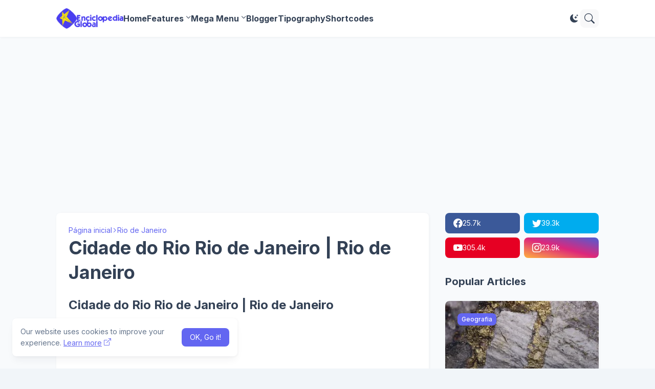

--- FILE ---
content_type: text/html; charset=UTF-8
request_url: https://www.megatimes.com.br/2013/10/rio-janeiro.html
body_size: 62601
content:
<!DOCTYPE html>
<html class='ltr' dir='ltr' lang='pt_br' xmlns='http://www.w3.org/1999/xhtml' xmlns:b='http://www.google.com/2005/gml/b' xmlns:data='http://www.google.com/2005/gml/data' xmlns:expr='http://www.google.com/2005/gml/expr'>
<head>
<meta content='blogger' name='generator'/>
<meta content='text/html; charset=UTF-8' http-equiv='Content-Type'/>
<meta content='width=device-width, initial-scale=1, minimum-scale=1, user-scalable=yes' name='viewport'/>
<!-- DNS Prefetch -->
<link href='//fonts.googleapis.com' rel='preconnect'/>
<link crossorigin='' href='//fonts.gstatic.com' rel='preconnect'/>
<link href='//cdnjs.cloudflare.com' rel='preconnect'/>
<link href='//blogger.googleusercontent.com' rel='dns-prefetch'/>
<link href='//1.bp.blogspot.com' rel='dns-prefetch'/>
<link href='//2.bp.blogspot.com' rel='dns-prefetch'/>
<link href='//3.bp.blogspot.com' rel='dns-prefetch'/>
<link href='//4.bp.blogspot.com' rel='dns-prefetch'/>
<link href='//www.blogger.com' rel='dns-prefetch'/>
<!-- Site Info -->
<title>Cidade do Rio Rio de Janeiro | Rio de Janeiro</title>
<meta content='Cidade do Rio Rio de Janeiro | Rio de Janeiro' name='description'/>
<link href='https://www.megatimes.com.br/2013/10/rio-janeiro.html' rel='canonical'/>
<link href='https://www.megatimes.com.br/favicon.ico' rel='icon' type='image/x-icon'/>
<meta content='#1e293b' name='theme-color'/>
<!-- Open Graph Meta Tags -->
<meta content='pt_br' property='og:locale'/>
<meta content='article' property='og:type'/>
<meta content='Cidade do Rio Rio de Janeiro | Rio de Janeiro' property='og:title'/>
<meta content='Enciclopédia Global™  ' property='og:site_name'/>
<meta content='Cidade do Rio Rio de Janeiro | Rio de Janeiro' property='og:description'/>
<meta content='https://www.megatimes.com.br/2013/10/rio-janeiro.html' property='og:url'/>
<meta content='https://blogger.googleusercontent.com/img/b/R29vZ2xl/AVvXsEgSoE51OK9PbNqTR_ltuhfLySHLcStbz0rs7XxdIWkJlDIeSibwMcIGG69PFZP9dZ45h-lJ1-xjJCgbzYQW6MreMIG8fFusQfbqW766ewcj4klrxzUWeef-knIlBd7mKXyhCzrmuOm0nz6q/w1600/Rio-de-Janeiro.jpg' property='og:image'/>
<!-- Twitter Meta Tags -->
<meta content='summary_large_image' name='twitter:card'/>
<!-- Feed Links -->
<link rel="alternate" type="application/atom+xml" title="Enciclopédia Global&#8482;   - Atom" href="https://www.megatimes.com.br/feeds/posts/default" />
<link rel="alternate" type="application/rss+xml" title="Enciclopédia Global&#8482;   - RSS" href="https://www.megatimes.com.br/feeds/posts/default?alt=rss" />
<link rel="service.post" type="application/atom+xml" title="Enciclopédia Global&#8482;   - Atom" href="https://www.blogger.com/feeds/2745111870614884569/posts/default" />

<link rel="alternate" type="application/atom+xml" title="Enciclopédia Global&#8482;   - Atom" href="https://www.megatimes.com.br/feeds/5615074519019327104/comments/default" />
<!-- Google Fonts -->
<link href='https://fonts.googleapis.com/css2?family=Inter:ital,wght@0,400;0,500;0,600;0,700;1,400;1,500;1,600;1,700&display=swap' rel='stylesheet'/>
<!-- Bootstrap Icons -->
<link href='https://cdnjs.cloudflare.com/ajax/libs/bootstrap-icons/1.10.4/font/bootstrap-icons.min.css' rel='stylesheet'/>
<!-- Site Styles -->
<style id='page-skin-1' type='text/css'><!--
/*
-----------------------------------------------
Blogger Template Style
Name:         SeoFlex
Version:      1.0.0 - Premium
Author:       Enciclopédia Global
Author Url:   https://www.megatimes.com.br/
-----------------------------------------------*/
/*-- CSS Variables --*/
:root{
--body-font:Inter, sans-serif;
--menu-font:Inter, sans-serif;
--title-font:Inter, sans-serif;
--text-font:Inter, sans-serif;
--icon-font:"bootstrap-icons", bootstrap-icons;
--container:66.25rem;
--sidebar:18.75rem;
--main-gap:2rem;
--body-bg-color:#f1f5f9;
--body-bg:#f1f5f9 none repeat fixed top left;
--outer-bg:#f8fafc;
--widget-bg:#ffffff;
--accent-color:#6366f1;
--accent-color-lite:#6366f180;
--title-color:#334155;
--title-hover-color:#6366f1;
--text-color:#475569;
--summary-color:#64748b;
--meta-color:#94a3b8;
--header:4.5rem;
--header-bg:#ffffff;
--header-color:#334155;
--header-hover-color:#6366f1;
--submenu-bg:#ffffff;
--submenu-color:#334155;
--submenu-hover-color:#6366f1;
--footer-bg:#334155;
--footer-color:#f8fafc;
--footer-hover-color:#6366f1;
--footer-text-color:#cbd5e1;
--footerbar-bg:#1e293b;
--footerbar-color:#f8fafc;
--footerbar-hover-color:#6366f1;
--modal-bg:var(--widget-bg);
--title-weight:700;
--white-color:#fff;
--gray-bg:#1e293b08;
--overlay-bg:#1e293b80;
--border-color:#1e293b0d;
--shadow:1px 1px 5px 0 #1e293b0d;
--radius:0.5rem;
}
html.is-dark{
--body-bg-color:#475569;
--outer-bg:#1e293b;
--widget-bg:#334155;
--accent-color:#6366f1;
--accent-color-lite:#6366f180;
--title-color:#f8fafc;
--title-hover-color:#6366f1;
--text-color:#cbd5e1;
--summary-color:#cbd5e1;
--meta-color:#94a3b8;
--header-bg:#334155;
--header-color:#f8fafc;
--header-hover-color:#6366f1;
--submenu-bg:#475569;
--submenu-color:#f8fafc;
--submenu-hover-color:#6366f1;
--footer-bg:#334155;
--footer-color:#f8fafc;
--footer-hover-color:#6366f1;
--footer-text-color:#cbd5e1;
--footerbar-bg:#1e293b;
--footerbar-color:#f8fafc;
--footerbar-hover-color:#6366f1;
--modal-bg:#475569;
--gray-bg:rgba(255,255,255,.025);
--border-color:rgba(255,255,255,.03);
}
html.rtl{
--body-font:Cairo, sans-serif;
--menu-font:Cairo, sans-serif;
--title-font:Cairo, sans-serif;
--text-font:Cairo, sans-serif;
}
/*-- Reset CSS --*/
html,body,a,abbr,acronym,address,applet,b,big,blockquote,caption,center,cite,code,dd,del,dfn,div,dl,dt,em,fieldset,font,form,input,button,h1,h2,h3,h4,i,iframe,img,ins,kbd,label,legend,li,object,p,pre,q,s,samp,small,span,strike,strong,sub,sup,table,tbody,td,tfoot,th,thead,tr,tt,u,ul,var{padding:0;margin:0;border:0;vertical-align:baseline;background:0 0;text-decoration:none}dl,ul{list-style-position:inside;list-style:none}ul li{list-style:none}caption{text-align:center}img{border:none;position:relative}a,a:visited{text-decoration:none}.clearfix{clear:both}.section,.widget,.widget ul{margin:0;padding:0}a{color:var(--accent-color)}a img{border:0}abbr{text-decoration:none}.separator a{text-decoration:none!important;clear:none!important;float:none!important;margin-left:0!important;margin-right:0!important}#Navbar1,#navbar-iframe,.widget-item-control,a.quickedit,.home-link,.feed-links{display:none!important}.center{display:table;margin:0 auto;position:relative}.widget > h2,.widget > h3{display:none}.widget iframe,.widget img{max-width:100%}button,input,select,textarea{background:transparent;font-family:var(--body-font);font-weight:normal;-webkit-appearance:none;-moz-appearance:none;appearance:none;outline:none;border:0;border-radius:0}button{cursor:pointer}input[type="search"]::-webkit-search-cancel-button{-webkit-appearance:none}.rtl{direction:rtl}iframe[src*="youtube.com"]{width:100%;height:auto;aspect-ratio:16/9}
/*-- Main CSS --*/
*{box-sizing:border-box}
*:after,*:before{display:inline-block;font-family:var(--icon-font);font-weight:400;font-style:normal;box-sizing:border-box}
html{position:relative;font-size:16px;word-break:break-word;word-wrap:break-word;text-rendering:optimizeLegibility;-webkit-font-smoothing:antialiased;-webkit-text-size-adjust:100%}
body{position:relative;background:var(--body-bg);background-color:var(--body-bg-color);font-family:var(--body-font);font-size:0.875rem;color:var(--text-color);font-weight:400;font-style:normal;line-height:1.25rem}
h1,h2,h3,h4{font-family:var(--title-font);font-weight:var(--title-weight)}
a,input,textarea,button{transition:all .0s ease}
.site-outer{display:flex;flex-direction:column;justify-content:flex-start;position:relative;overflow:hidden;width:100%;max-width:100%;background:var(--outer-bg);margin:0 auto;padding:0}
.is-boxed .site-outer{width:calc(var(--container) + (var(--main-gap) * 2));max-width:100%;box-shadow:0 0 15px #1e293b0d}
.is-dark .is-boxed .site-outer{box-shadow:0 0 15px #1e293b59}
.container{position:relative}
.row-x1{width:var(--container);max-width:100%}
.flex-c{display:flex;justify-content:center}
.flex-col{display:flex;flex-direction:column}
.flex-sb{display:flex;justify-content:space-between}
.content-wrap{position:relative;margin:var(--main-gap) 0 0}
.is-left .content-wrap > .container,.rtl .is-right .content-wrap > .container{flex-direction:row-reverse}
.rtl .is-left .content-wrap > .container{flex-direction:row}
.pbtStickySidebar:before,.pbtStickySidebar:after{content:"";display:table;clear:both}
.main-wrap{position:relative;width:calc(100% - (var(--sidebar) + var(--main-gap)))}
.no-sidebar .main-wrap{width:100%}
.sidebar-wrap{position:relative;width:var(--sidebar)}
.no-sidebar .sidebar-wrap{display:none}
.post{transition:transform .25s ease}
.post:hover{transform:translateY(-0.25rem)}
.entry-thumbnail,.entry-avatar,.comments .avatar-image-container{display:block;position:relative;overflow:hidden;background:var(--gray-bg);z-index:5;border-radius:var(--radius)}
.thumbnail,.avatar{display:block;position:relative;width:100%;height:100%;background-size:cover;background-position:center center;background-repeat:no-repeat;z-index:1;transform-origin:center;opacity:0;transition:opacity .35s ease}
.thumbnail.pbt-lazy,.avatar.pbt-lazy{opacity:1}
[class*="yt-img"]:after{display:flex;align-items:center;justify-content:center;content:"\f4f4";position:absolute;right:50%;bottom:50%;width:2.5rem;height:2rem;background:var(--accent-color);font-size:1.25rem;color:var(--white-color);text-shadow:2px 2px 0 rgba(0,0,0,.05);z-index:3;border-radius:var(--radius);transform:translate(50%,50%)}
.yt-img\:x1:after{transform:translate(50%,50%) scale(1.1)}
.yt-img\:x2:after{transform:translate(50%,50%) scale(.95)}
.yt-img\:x3:after{transform:translate(50%,50%) scale(.75)}
.yt-img\:x4:after{transform:translate(50%,50%) scale(.65)}
.entry-header{display:flex;flex-direction:column;gap:0.25rem}
.entry-header .entry-tag{font-size:0.75rem;color:var(--accent-color);font-weight:700;text-transform:uppercase}
.entry-title{color:var(--title-color);line-height:1.35em}
.entry-title a{display:-webkit-box;-webkit-line-clamp:3;-webkit-box-orient:vertical;overflow:hidden;color:var(--title-color)}
.entry-title a:hover{color:var(--title-hover-color)}
.entry-meta{display:flex;flex-wrap:wrap;gap:0.25rem;font-size:0.75rem;color:var(--meta-color);line-height:1rem}
.entry-meta > span{display:flex;gap:0.25rem}
.entry-meta .author-name{color:var(--title-color);font-weight:600}
.excerpt{font-family:var(--text-font);font-size:0.875rem;color:var(--summary-color);line-height:1.25rem}
.cs .entry-inner{display:block;position:relative;width:100%;height:100%;overflow:hidden;z-index:10;box-shadow:var(--shadow);border-radius:var(--radius)}
.cs .entry-thumbnail{width:100%;height:100%}
.cs .entry-thumbnail:before{content:"";position:absolute;top:0;left:0;right:0;bottom:0;background:linear-gradient(0deg,#1e293b 0%,#1e293b1a 100%);-webkit-backface-visibility:hidden;backface-visibility:hidden;z-index:2;opacity:.5;transition:opacity .25s ease}
.cs .yt-img:after{top:1.5rem;right:1.5rem;transform:translate(0)}
.rtl .cs .yt-img:after{left:1.5rem;right:unset}
.cs .entry-header{position:absolute;left:0;bottom:0;width:100%;background:linear-gradient(0deg,#1e293ba6 0%,#1e293b00 100%);overflow:hidden;text-shadow:0 1px 2px rgba(0,0,0,.1);z-index:10;padding:1.5rem;gap:0.5rem}
.cs .entry-tag{display:flex;align-items:center;position:absolute;top:1.5rem;left:1.5rem;max-width:fit-content;height:1.5rem;background:var(--accent-color);font-size:0.75rem;color:var(--white-color);font-weight:500;z-index:10;padding:0 0.5rem;margin:0 0 0.25rem;border-radius:var(--radius)}
.rtl .cs .entry-tag{left:unset;right:1.5rem}
.cs .entry-title{display:-webkit-box;overflow:hidden;-webkit-line-clamp:3;-webkit-box-orient:vertical;color:var(--white-color)}
.cs .entry-meta,.cs .entry-meta .author-name{color:#e2e8f0}
.cs .entry-meta .author-name{font-weight:600}
.btn{position:relative;font-weight:400;line-height:1;border-radius:var(--radius)}
.btn:focus{box-shadow:0 0 0 2px var(--accent-color-lite)}
.loader{display:flex;align-items:center;justify-content:center;position:relative;width:100%;height:100%;font-size:2.25rem}
.spinner{width:1em;height:1em;z-index:2;animation:rotate 2s linear infinite}
.spinner .path{fill:none;stroke-width:0.188rem;stroke:var(--accent-color);stroke-linecap:round;animation:dash 1.5s ease-in-out infinite}
@keyframes rotate{100%{transform:rotate(360deg)}}
@keyframes dash{0%{stroke-dasharray:1,150;stroke-dashoffset:0}50%{stroke-dasharray:90,150;stroke-dashoffset:-35}100%{stroke-dasharray:90,150;stroke-dashoffset:-124}}
.error-msg{display:flex;align-items:center;color:var(--meta-color);padding:1.5rem 0;font-weight:400}
.overlay-bg{visibility:hidden;opacity:0;position:fixed;top:0;left:0;right:0;bottom:0;background:var(--overlay-bg);-webkit-backdrop-filter:blur(2px);backdrop-filter:blur(2px);z-index:1000;margin:0;transition:all .25s ease}
.overlay-bg.ms17{transition:all .17s ease}
.social a:before{text-shadow:3px 2px 0 rgba(0,0,0,.05)}
.social .blogger a:before{content:"\f1a6"}
.social .rss a:before{content:"\f521"}
.social .share a:before{content:"\f52d"}
.social .email a:before{content:"\f32c"}
.social .website a:before{content:"\f3ef"}
.social .external-link a:before{content:"\f1c5"}
.color .blogger a{color:#1a73e8}
.color .blogger a{color:#ff5722}
.color .apple a{color:#333}
.color .amazon a{color:#fe9800}
.color .microsoft a{color:#0067B8}
.color .facebook a,.color .facebook-f a{color:#3b5999}
.color .twitter a{color:#00acee}
.color .youtube a{color:#e60023}
.color .instagram a{color:#dd277b;--instagram:linear-gradient(15deg,#ffb13d,#dd277b,#4d5ed4)}
.color .pinterest a,.color .pinterest-p a{color:#e60023}
.color .dribbble a{color:#ea4c89}
.color .linkedin a{color:#0077b5}
.color .twitch a{color:#9147ff}
.color .rss a{color:#ffc200}
.color .skype a{color:#00aff0}
.color .stumbleupon a{color:#eb4823}
.color .vk a{color:#4a76a8}
.color .stack-overflow a{color:#f48024}
.color .github a{color:#24292e}
.color .soundcloud a{color:#ff7400}
.color .behance a{color:#191919}
.color .digg a{color:#1b1a19}
.color .delicious a{color:#0076e8}
.color .codepen a{color:#000}
.color .flipboard a{color:#f52828}
.color .reddit a{color:#ff4500}
.color .whatsapp a{color:#3fbb50}
.color .messenger a{color:#0084ff}
.color .snapchat a{color:#ffe700}
.color .telegram a{color:#179cde}
.color .steam a{color:#112c5b}
.color .discord a{color:#7289da}
.color .quora a{color:#b92b27}
.color .tiktok a{color:#fe2c55}
.color .line a{color:#07b53b}
.color .share a{color:var(--meta-color)}
.color .email a{color:#888}
.color .website a{color:var(--title-color)}
.color .external-link a{color:var(--title-color)}
.site-header{position:relative;z-index:50;box-shadow:var(--shadow)}
.main-header,.header-inner,.header-header{float:left;width:100%;height:var(--header);background:var(--header-bg)}
.header-inner{background:transparent}
.header-inner.is-fixed{position:fixed;top:calc(0% - (var(--header) * 2));left:0;width:100%;z-index:990;backface-visibility:hidden;visibility:hidden;opacity:0;transform:translate3d(0,0,0);transition:all .35s ease-in-out}
.header-inner.is-fixed.show{visibility:visible;opacity:1;transform:translate3d(0,calc(var(--header) * 2),0)}
.is-fixed .header-header{box-shadow:var(--shadow)}
.is-boxed .header-header{float:none;width:calc(var(--container) + (var(--main-gap) * 2));max-width:100%;margin:0 auto}
.header-items{position:relative;display:flex;flex-wrap:wrap;justify-content:space-between}
.flex-left{display:flex;align-items:center;gap:var(--main-gap);z-index:15}
.flex-right{display:flex;align-items:center;position:absolute;top:0;right:0;height:var(--header);z-index:15}
.rtl .flex-right{left:0;right:unset}
.main-logo{display:flex;align-items:center;flex-shrink:0;height:var(--header);overflow:hidden}
.main-logo img{display:block;max-height:2.5rem}
.main-logo .title{max-width:100%;font-family:var(--title-font);font-size:1.5rem;color:var(--header-color);line-height:2.5rem;font-weight:var(--title-weight);overflow:hidden;white-space:nowrap;text-overflow:ellipsis}
.main-logo .title a{color:var(--header-color)}
.main-logo .title a:hover{color:var(--header-hover-color)}
.main-logo #h1-off{display:none;visibility:hidden}
#main-menu{z-index:10;transition:all .17s ease}
#main-menu .widget,#main-menu .widget > .widget-title{display:none}
#main-menu .widget.is-ready{display:block}
.main-nav{display:flex;height:var(--header);gap:1.5rem}
.main-nav > li{position:relative;display:flex;flex-shrink:0}
.main-nav > li > a{display:flex;align-items:center;font-family:var(--menu-font);font-size:1rem;color:var(--header-color);font-weight:700}
.main-nav > li > a > i{margin:0 0.25rem 0 0}
.rtl .main-nav > li > a > i{margin:0 0 0 0.25rem}
.main-nav > li > a > i[code]:before{content:attr(code)}
.main-nav .has-sub > a:after{content:"\f282";font-size:0.625rem;font-weight:700;margin:-0.25rem 0 0 0.25rem}
.rtl .main-nav .has-sub > a:after{margin:-0.25rem 0.25rem 0 0}
.main-nav > li:hover > a{color:var(--header-hover-color)}
.main-nav .sub-menu,.main-nav .ul{position:absolute;left:0;top:calc(var(--header) - 0.5rem);width:11.25rem;background:var(--submenu-bg);z-index:99999;padding:0.5rem 0;box-shadow:var(--shadow),0 10px 15px -3px #1e293b0d;border-radius:var(--radius);backface-visibility:hidden;visibility:hidden;opacity:0;transform:translate3d(0,0.5rem,0)}
.rtl .main-nav .sub-menu,.rtl .main-nav .ul{left:auto;right:0}
.main-nav .sub-menu.sm-1{left:-0.875rem}
.rtl .main-nav .sub-menu.sm-1{left:unset;right:-0.875rem}
.main-nav .sub-menu.sm-2{top:-0.5rem;left:100%;transform:translate3d(-0.5rem,0,0)}
.rtl .main-nav .sub-menu.sm-2{left:unset;right:100%;transform:translate3d(0.5rem,0,0)}
.main-nav .sub-menu li{position:relative;display:block}
.main-nav .sub-menu li a{display:flex;justify-content:space-between;font-size:0.875rem;color:var(--submenu-color);padding:0.5rem 1rem}
.main-nav .sub-menu li:hover > a{color:var(--submenu-hover-color)}
.main-nav .sub-menu > .has-sub > a:after{content:"\f285";margin:0}
.rtl .main-nav .sub-menu > .has-sub > a:after{content:"\f284"}
.main-nav .sub-menu,.main-nav .ul{transition:all .17s ease}
.main-nav li:hover > .sub-menu,.rtl .main-nav li:hover > .sub-menu,.main-nav li:hover .ul{backface-visibility:inherit;visibility:visible;opacity:1;transform:translate3d(0,0,0)}
.main-nav .mega-menu{--title-color:var(--submenu-color);--title-hover-color:var(--submenu-hover-color);position:static!important}
.mega-menu .ul{width:100%;overflow:hidden;padding:1.5rem}
.mega-menu .mega-items{display:grid;grid-template-columns:repeat(5,1fr);gap:1.5rem}
.mega-items .post{display:flex;flex-direction:column;gap:0.5rem;width:100%}
.mega-items .entry-thumbnail{width:100%;height:8.5rem}
.mega-items .entry-title{font-size:1rem}
.mega-menu .mega-items.on-load,.mega-menu .mega-items.no-items{grid-template-columns:1fr}
.mega-menu .error-msg{justify-content:center;height:8.5rem;line-height:1.5rem;padding:0}
.mega-menu .loader{height:8.5rem}
.mobile-menu-toggle{display:none;align-items:center;height:2.25rem;font-size:1.625rem;color:var(--header-color);padding:0 1.125rem}
.mobile-menu-toggle:after{content:"\f479";transform:scaleX(1.2)}
.mobile-menu-toggle:hover{color:var(--header-hover-color)}
.toggle-wrap{display:flex;align-items:center;gap:0.75rem;background:var(--header-bg);z-index:20}
.darkmode-toggle{display:flex;align-items:center;justify-content:center;width:1.5rem;height:2.25rem;font-size:1rem;color:var(--header-color);transform-origin:center}
.darkmode-toggle:before{content:"\f495"}
.is-dark .darkmode-toggle:before{content:"\f5a1"}
.darkmode-toggle:hover{color:var(--header-hover-color)}
@keyframes darkOn{0%{transform:scale(.8);opacity:.25}100%{transform:scale(1);opacity:1}}
@keyframes darkOff{0%{transform:scale(.8);opacity:.25}100%{transform:scale(1);opacity:1}}
.darkmode-toggle.dark-on{animation:darkOn .35s ease}
.darkmode-toggle.dark-off{animation:darkOff .35s ease}
.toggle-wrap .search-toggle{display:flex;align-items:center;justify-content:center;width:2.25rem;height:2.25rem;background:var(--gray-bg);font-size:1.25rem;color:var(--header-color);border-radius:var(--radius)}
.toggle-wrap .search-toggle:before{content:"\f52a"}
.toggle-wrap .search-toggle:hover{color:var(--header-hover-color)}
.main-search{display:flex;flex-direction:column;position:fixed;top:1.5rem;left:50%;width:30rem;max-width:calc(100% - 3rem);max-height:calc(100% - 3rem);background:var(--modal-bg);overflow:hidden;z-index:1010;border-radius:var(--radius);box-shadow:var(--shadow),0 10px 15px -3px #1e293b0d;visibility:hidden;opacity:0;transform:translate3d(-50%,50%,0);transition:all .17s ease}
.main-search .search-form{display:flex;width:100%;height:4rem;flex-shrink:0}
.main-search .search-input{flex:1;width:100%;font-size:1rem;color:var(--title-color);font-weight:400;padding:0 1.5rem}
.main-search .search-input::placeholder{color:var(--title-color);opacity:.65}
.main-search .search{display:flex;align-items:center;font-size:1.25rem;color:var(--title-color);padding:0 1.5rem;opacity:.65}
.main-search .search:before{content:"\f52a"}
.main-search .search:hover{opacity:1}
.search-content{display:none;flex-direction:column;justify-content:space-between;gap:1.5rem;height:calc(100% - 4rem);overflow:hidden;padding:1.5rem;border-top:1px solid var(--border-color)}
.search-content.visible{display:flex}
.search-results{flex:1;overflow:hidden}
.search-results.scroll{overflow-y:auto;-webkit-overflow-scrolling:touch}
.search-items{display:grid;grid-template-columns:1fr;gap:1.5rem}
@keyframes fadeInUp{0%{opacity:0;transform:translate3d(0,0.25rem,0)}100%{opacity:1;transform:translate3d(0,0,0)}}
.search-items .post{display:flex;gap:1rem;animation:fadeInUp .5s ease;transform:none}
.search-items .entry-thumbnail{width:6.875rem;height:5.125rem;border-radius:var(--radius)}
.search-items .entry-header{flex:1;align-self:center}
.search-items .entry-title{font-size:1rem}
.search-items .entry-title a{-webkit-line-clamp:2}
.main-search .view-all{display:flex;align-items:center;justify-content:center;gap:0.5rem;flex-shrink:0;height:2.5rem;background:var(--accent-color);font-size:1rem;color:var(--white-color);padding:0 1.5rem}
.main-search .view-all:after{content:"\f138"}
.rtl .main-search .view-all:after{content:"\f12f"}
.main-search .view-all:hover{opacity:.9}
.search-content .loader{height:4.5rem}
.search-content .error-msg{justify-content:center;height:4.5rem;padding:0}
.search-on .overlay-bg{cursor:url("data:image/svg+xml,%3Csvg xmlns='http://www.w3.org/2000/svg' width='24' height='24' fill='%23ffffff' viewBox='0 0 16 16'%3E%3Cpath d='M2.146 2.854a.5.5 0 1 1 .708-.708L8 7.293l5.146-5.147a.5.5 0 0 1 .708.708L8.707 8l5.147 5.146a.5.5 0 0 1-.708.708L8 8.707l-5.146 5.147a.5.5 0 0 1-.708-.708L7.293 8 2.146 2.854Z'/%3E%3C/svg%3E"),auto;visibility:visible;opacity:1}
.search-on .main-search{backface-visibility:inherit;visibility:visible;opacity:1;transform:translate3d(-50%,0,0)}
.slide-menu{display:none;flex-direction:column;justify-content:flex-start;position:fixed;width:18.75rem;height:100%;top:0;left:0;bottom:0;background:var(--widget-bg);overflow:hidden;z-index:1010;left:0;-webkit-transform:translate3d(-100%,0,0);transform:translate3d(-100%,0,0);visibility:hidden;box-shadow:0 0 15px #1e293b1a;transition:all .25s ease}
.rtl .slide-menu{left:unset;right:0;-webkit-transform:translate3d(100%,0,0);transform:translate3d(100%,0,0)}
.menu-on .slide-menu,.rtl .menu-on .slide-menu{-webkit-transform:translate3d(0,0,0);transform:translate3d(0,0,0);visibility:visible}
.slide-menu-header{display:flex;align-items:center;justify-content:space-between;height:var(--header);background:var(--header-bg);overflow:hidden;box-shadow:var(--shadow)}
.is-dark .slide-menu-header{box-shadow:0 1px 3px #1e293b59}
.mobile-logo{display:flex;flex:1;width:100%;overflow:hidden;padding:0 0 0 1.25rem}
.rtl .mobile-logo{padding:0 1.25rem 0 0}
.mobile-logo .homepage{max-width:100%;font-size:1.5rem;color:var(--header-color);line-height:2.5rem;font-weight:700;overflow:hidden;white-space:nowrap;text-overflow:ellipsis}
.mobile-logo .homepage:hover{color:var(--header-hover-color)}
.mobile-logo .logo-img img{display:block;width:auto;max-width:100%;height:auto;max-height:2.5rem}
.hide-mobile-menu{display:flex;align-items:center;height:100%;color:var(--header-color);font-size:1.375rem;z-index:20;padding:0 1.25rem}
.hide-mobile-menu:before{content:"\f659"}
.hide-mobile-menu:hover{color:var(--header-hover-color)}
.slide-menu-flex{display:flex;height:calc(100% - var(--header));flex-direction:column;justify-content:space-between;overflow:hidden;overflow-y:auto;-webkit-overflow-scrolling:touch}
.mobile-menu{padding:1.25rem}
.mobile-menu ul li a{display:block;font-family:var(--menu-font);font-size:1.125rem;color:var(--title-color);padding:0.75rem 0}
.mobile-menu > ul > li > a{font-weight:700}
.mobile-menu > ul > li > a > i{margin:0 0.25rem 0 0}
.rtl .mobile-menu > ul > li > a > i{margin:0 0 0 0.25rem}
.mobile-menu .sub-menu{display:none;overflow:hidden;padding:0 0 0 1rem}
.rtl .mobile-menu .sub-menu{padding:0 1rem 0 0}
.mobile-menu .has-sub li a{font-size:1rem;opacity:.75}
.mobile-menu .has-sub > a{display:flex;justify-content:space-between}
.mobile-menu .has-sub > a:has(i, svg, symbol){display:grid;grid-template-columns:auto 1fr auto}
.mobile-menu .has-sub > a:after{content:"\f282";font-size:1.125rem}
.mobile-menu .has-sub.expanded > a:after{content:"\f286"}
.mobile-menu ul li a:hover{color:var(--title-hover-color)}
.mm-footer{gap:1rem;padding:1.25rem}
.mm-footer ul{display:flex;flex-wrap:wrap;gap:0.5rem 1rem}
.mm-footer .social a{font-size:1rem}
.mm-footer .social a:before{text-shadow:2px 2px 0 var(--gray-bg)}
.mm-footer .social a:hover{opacity:.9}
.mm-footer .footer-links a{font-size:0.875rem;color:var(--title-color)}
.mm-footer .footer-links a:hover{color:var(--title-hover-color)}
.header-ads .widget{margin:var(--main-gap) 0 0}
.featured .widget{display:none;margin:var(--main-gap) 0 0;--height:19.75rem}
.featured .widget.visible,.featured .widget.PopularPosts{display:block}
.featured .widget-content{min-height:var(--height)}
.featured .PopularPosts .widget-content{min-height:unset}
.featured .loader{height:var(--height)}
.featured .error-msg{justify-content:center;height:var(--height);padding:0}
.featured-items{display:grid;grid-template-columns:repeat(3,1fr);align-items:start;gap:1rem;width:100%}
.featured-items .post{height:var(--height)}
.featured-items .cs .entry-thumbnail{width:100%;height:100%}
.featured-items .cs.entry-header{padding:1.25rem}
.featured-items .cs .entry-title{font-size:1.375rem}
.featured-ads .widget{margin:var(--main-gap) 0 0}
.title-wrap{position:relative;display:flex;align-items:center;justify-content:space-between;margin:0 0 1.5rem}
.title-wrap .title{display:flex;align-items:center;position:relative;font-size:1.25rem;color:var(--title-color);line-height:1.75rem}
.title-wrap .title-link{display:flex;align-items:center;flex-shrink:0;gap:0.25rem;font-size:0.875rem;color:var(--accent-color)}
.title-wrap .title-link:after{content:"\f138"}
.rtl .title-wrap .title-link:after{content:"\f12f"}
.title-wrap .title-link:hover{opacity:.9}
.trending{display:grid;grid-template-columns:1fr;align-items:start;margin:0 0 var(--main-gap)}
.trending .widget{display:none;position:relative}
.trending .widget.visible,.trending .widget.PopularPosts{display:flex;flex-direction:column}
.trending .loader{height:11.25rem}
.trending-items{display:grid;grid-template-columns:1fr;align-items:start;gap:1rem}
.trending-items .post{display:flex;gap:1.5rem;background:var(--widget-bg);padding:1rem;box-shadow:var(--shadow);border-radius:var(--radius)}
.trending-items .item-0 .entry-thumbnail{width:17.5rem;height:13.125rem}
.trending-items .item-0 .entry-header{flex:1;align-self:center;gap:0.5rem}
.trending-items .item-0 .entry-title{font-size:1.25rem}
.trending-items .item-0 .entry-meta{font-size:0.875rem;line-height:1.25rem}
.trending-list{display:grid;grid-template-columns:1fr 1fr;gap:1rem}
.trending-list .post{gap:1rem}
.trending-list .entry-thumbnail{width:6.875rem;height:5.125rem}
.trending-list .entry-header{flex:1;align-self:center}
.trending-list .entry-title{font-size:1rem}
.list-items{display:grid;grid-template-columns:1fr;gap:1rem}
.list-items .post{display:flex;gap:1.5rem;background:var(--widget-bg);padding:1rem;box-shadow:var(--shadow);border-radius:var(--radius)}
.list-items .entry-thumbnail{width:17.5rem;height:13.125rem}
.list-items .entry-header{flex:1;align-self:center;gap:0.5rem}
.list-items .entry-title{font-size:1.25rem}
.list-items .entry-meta{font-size:0.875rem;line-height:1.25rem}
.grid-items{display:grid;grid-template-columns:1fr 1fr;gap:1rem}
.grid-items .post{display:flex;flex-direction:column;gap:1rem;background:var(--widget-bg);padding:1rem;box-shadow:var(--shadow);border-radius:var(--radius)}
.grid-items .entry-thumbnail{width:100%;height:13.75rem}
.grid-items .entry-header{gap:0.5rem}
.grid-items .entry-title{font-size:1.25rem}
.grid-items .entry-meta{font-size:0.875rem;line-height:1.25rem}
.trending-ads .widget{margin:0 0 var(--main-gap)}
.queryMessage .query-info{display:flex;align-items:center;font-family:var(--title-font);font-size:1.25rem;color:var(--title-color);font-weight:var(--title-weight);line-height:1.75rem;margin:0 0 1.5rem}
.no-posts .queryMessage .query-info{margin:0}
.queryEmpty{font-size:0.875rem;color:var(--meta-color);text-align:center;margin:3rem 0}
.index-post-wrap .post.ad-type{display:block;background:transparent;padding:0;box-shadow:none;border-radius:0;transform:none}
@keyframes pbtFadeInUp{0%{opacity:0;transform:translate3d(0,0.625rem,0)}100%{opacity:1;transform:translate3d(0,0,0)}}
.index-post-wrap .post.fadeInUp{animation:pbtFadeInUp .5s ease}
.item-post-inner{background:var(--widget-bg);padding:1.5rem;box-shadow:var(--shadow);border-radius:var(--radius)}
.item-post .post-header{gap:1rem}
#breadcrumb{display:flex;align-items:center;gap:0.25rem;font-size:0.875rem;color:var(--accent-color)}
#breadcrumb a{color:currentColor}
#breadcrumb a:hover{opacity:.9}
#breadcrumb .sep:after{content:"\f285";font-size:0.625rem;font-style:normal;font-weight:700}
.rtl #breadcrumb .sep:after{content:"\f284"}
.item-post h1.entry-title{font-size:2.25rem}
.post-header .entry-meta{flex-wrap:nowrap;justify-content:space-between;gap:0;font-size:0.875rem;line-height:1.25rem}
.entry-meta .align-left,.entry-meta .align-right{display:flex;align-items:center}
.entry-meta .entry-avatar{flex-shrink:0;width:2.25rem;height:2.25rem;overflow:hidden;padding:0.125rem;margin:0 0.375rem 0 0;border:1px solid var(--accent-color);border-radius:50%}
.rtl .entry-meta .entry-avatar{margin:0 0 0 0.375rem}
.entry-meta .avatar{z-index:2;border-radius:50%}
.entry-meta .al-items{display:flex;flex-wrap:wrap;gap:0.25rem}
.post-header .entry-meta .entry-author,.post-header .entry-meta .entry-time{display:flex;gap:0.25rem}
.post-header .entry-meta .author-name{font-weight:700}
.share-toggle{display:flex;align-items:center;justify-content:flex-end;width:2.25rem;height:2.25rem;font-size:1.5rem;color:var(--title-color)}
.share-toggle:before{content:"\f1c6"}
.share-toggle:hover{color:var(--title-hover-color)}
.entry-content-wrap{padding:1.5rem 0 0}
#post-body{position:relative;font-family:var(--text-font);font-size:1rem;color:var(--text-color);line-height:1.5em}
.post-body p{margin-bottom:1.5rem}
.post-body h1,.post-body h2,.post-body h3,.post-body h4{font-size:1.125rem;color:var(--title-color);line-height:1.35em;margin:0 0 1rem}
.post-body h1{font-size:2.25rem}
.post-body h2{font-size:1.875rem}
.post-body h3{font-size:1.5rem}
.post-body img{height:auto!important}
blockquote{position:relative;background:var(--gray-bg);color:var(--title-color);font-style:normal;padding:1.5rem;margin:0;border-radius:var(--radius)}
blockquote:before{position:absolute;top:0.75rem;left:0.75rem;content:"\f6b0";font-size:3rem;color:var(--title-color);font-style:normal;line-height:1;opacity:.05}
.rtl blockquote:before{left:unset;right:0.75rem}
.post-body ul,.post-body ol{padding:0 0 0 1.5rem;margin:0}
.rtl .post-body ul,.rtl .post-body ol{padding:0 1.5rem 0 0}
.post-body ul ul,.post-body ul ol,.post-body ol ol,.post-body ol ul,.post-body li + li{margin:0.75rem 0 0}
.post-body ul li,.post-body ol li{list-style:none}
.post-body ul li:before{content:"\f287";font-size:0.375rem;line-height:1rem;vertical-align:middle;margin:0 0.375rem 0 0}
.post-body ul li ul li:before{content:"\f28a"}
.rtl .post-body ul li:before{margin:0 0 0 0.375rem}
.post-body ol{counter-reset:pbt}
.post-body ol > li{counter-increment:pbt;list-style:none}
.post-body ol > li:before{content:counters(pbt,".")".";font-family:inherit;font-size:1em;margin:0 0.375em 0 0}
.rtl .post-body ol > li:before{margin:0 0 0 0.375em}
.post-body u{text-decoration:underline}
.post-body strike{text-decoration:line-through}
.post-body sup{vertical-align:super}
.post-body a{color:var(--accent-color)}
.post-body a:hover{text-decoration:underline}
.post-body .button{display:inline-block;height:2.5rem;background:var(--accent-color);font-family:var(--body-font);font-size:1rem;color:var(--white-color);line-height:2.5rem;text-align:center;text-decoration:none!important;cursor:pointer;padding:0 1.5rem;margin:0 0.5rem 0.5rem 0}
.rtl .post-body .button{margin:0 0 0.5rem 0.5rem}
.post-body .button.x2{height:3rem;font-size:1rem;line-height:3rem}
.post-body .button.is-c,.rtl.post-body .button.is-c{margin:0 0.25rem 0.5rem}
.post-body .button[disabled]{opacity:.5}
.post-body .button:not([disabled]):hover{opacity:.9}
.post-body .button.color:focus{box-shadow:0 0 0 2px var(--border-color)}
.post-body .button.x2 span{display:inline-block;background:rgba(255,255,255,.08);font-size:0.875rem;line-height:1;padding:0.25rem 0.5rem;margin:0 0 0 1.5rem;border-radius:var(--radius)}
.rtl .post-body .button.x2 span{margin:0 1.5rem 0 0}
.post-body .button:before{font-size:1rem;font-style:normal;vertical-align:middle;margin:0 0.5rem 0 0}
.rtl .post-body .button:before{margin:0 0 0 0.5rem}
.post-body .btn.x2:before{font-size:1.125rem}
.post-body .btn.preview:before{content:"\f33e"}
.post-body .btn.download:before{content:"\f294"}
.post-body .btn.link:before{content:"\f470"}
.post-body .btn.cart:before{content:"\f23d"}
.post-body .btn.info:before{content:"\f430"}
.post-body .btn.share:before{content:"\f52d"}
.post-body .btn.contact:before{content:"\f32c"}
.post-body .btn.phone:before{content:"\f5b4"}
.post-body .btn.gift:before{content:"\f3eb"}
.post-body .btn.whatsapp:before{content:"\f618"}
.post-body .btn.paypal:before{content:"\f662"}
.post-body .btn.telegram:before{content:"\f5b3"}
.post-body .btn.continue:before{content:"\f138"}
.rtl .post-body .btn.continue:before{content:"\f12f"}
.alert-message{display:block;position:relative;background:#22c55e15;color:#22c55e;overflow:hidden;padding:1.5rem;border-radius:var(--radius)}
.alert-message.alert-info{background:#3b82f615;color:#3b82f6}
.alert-message.alert-warning{background:#eab30815;color:#eab308}
.alert-message.alert-error{background:#ef444415;color:#ef4444}
.alert-message:before{content:'\f26a';font-size:1rem;vertical-align:middle;margin:0 0.5rem 0 0}
.rtl .alert-message:before{margin:0 0 0 0.5rem}
.alert-message.alert-info:before{content:'\f430'}
.alert-message.alert-warning:before{content:'\f33a'}
.alert-message.alert-error:before{content:'\f622'}
.alert-message a:not(.btn){color:currentColor;text-decoration:underline}
.alert-message a:not(.btn):hover{opacity:.9}
.post-body table{width:100%;overflow-x:auto;text-align:left;border-collapse:collapse;border:1px solid var(--border-color)}
.rtl .post-body table{text-align:right}
.post-body table td,.post-body table th{padding:0.5rem 1rem;border:1px solid var(--border-color)}
.post-body table thead th{color:var(--title-color)}
table.tr-caption-container,table.tr-caption-container td,table.tr-caption-container th{line-height:1rem;padding:0;border:0}
table.tr-caption-container td.tr-caption{font-size:0.75rem;padding:0.25rem 0 0 0}
.pbt-toc-wrap{display:flex;width:100%;margin:0}
.pbt-toc-inner{display:flex;flex-direction:column;position:relative;max-width:100%;background:var(--gray-bg);overflow:hidden;font-size:1rem;color:var(--title-color);line-height:1.5rem;border-radius:var(--radius)}
.pbt-toc-title{display:flex;align-items:center;justify-content:space-between;gap:1.5rem;position:relative;height:3rem;font-size:1.25rem;color:var(--title-color);padding:0 1.5rem}
.pbt-toc-title-text{display:flex;align-items:center;gap:0.5rem;font-family:var(--title-font);font-weight:var(--title-weight)}
.pbt-toc-title-text:before{content:"\f475";font-size:1.25rem}
.rtl .pbt-toc-title-text:before{margin:0 0 0 0.5rem}
.pbt-toc-title:after{content:"\f282";font-size:1.25rem}
.pbt-toc-title.is-expanded:after{content:"\f286"}
#pbt-toc{display:none;padding:1.5rem}
#pbt-toc ol{counter-reset:pbtToc}
#pbt-toc li{counter-increment:pbtToc}
#pbt-toc li:before{content:counters(pbtToc,".")"."}
#pbt-toc[data-count="false"] li:before{display:none}
#pbt-toc li a{color:var(--accent-color)}
#pbt-toc li a:hover{text-decoration:underline}
.post-body .contact-form-widget{display:table;width:100%;font-family:var(--body-font)}
.post-body .contact-form-form{grid-template-columns:1fr 1fr}
.post-body .contact-form-widget .cf-s{font-size:1rem}
.post-body .contact-form-email-message,.post-body .contact-form-button,.post-body .contact-form-form p{grid-column:1/3}
.post-body pre,pre.code-box{display:block;background:var(--gray-bg);font-family:monospace;font-size:0.875rem;color:var(--title-color);white-space:pre-wrap;line-height:1.25rem;padding:1.5rem;border:1px solid var(--border-color);border-radius:var(--radius)}
.post-body iframe[allowfullscreen]{height:auto;aspect-ratio:16/9}
.post-body .google-auto-placed{margin:1.5rem 0}
.post-card{display:block;min-height:5rem;background:var(--gray-bg);font-family:var(--body-font);font-size:0.875rem;font-weight:400;line-height:1.25rem;padding:1rem;border-radius:var(--radius)}
.post-card a.entry-link{display:grid;grid-template-columns:min(11.25rem, 50%) 1fr;text-decoration:none}
.post-card .entry-thumbnail{width:100%;height:8.438rem}
.rtl .post-card .entry-thumbnail{border-radius:0 var(--radius) var(--radius) 0}
.post-card .entry-header{align-self:center;gap:0.5rem;padding:0.625rem 1.25rem}
.post-card .entry-headline{display:flex;align-items:center;gap:0.25rem;font-size:1rem;font-weight:500}
.post-card .entry-headline:before{content:"\f4ea"}
.post-card .entry-title{display:-webkit-box;overflow:hidden;-webkit-line-clamp:2;-webkit-box-orient:vertical;font-size:1.25rem;color:var(--title-color);line-height:1.75rem;margin:0}
.post-card .entry-link:hover .entry-title{color:var(--title-hover-color)}
.post-card .entry-meta{font-size:0.875rem}
.post-card .loader{min-height:5rem}
.post-card .error-msg{padding:1.5rem}
.cta-card{display:flex;align-items:center;gap:1rem;overflow:hidden;background:var(--gray-bg);font-family:var(--body-font);font-size:0.875rem;color:var(--title-color);font-weight:400;line-height:1.25rem;padding:1.5rem;border-radius:var(--radius)}
.is-dark .cta-card{background:var(--gray-bg)}
.cta-card .card-header{display:flex;align-items:center;flex:1;gap:1rem}
.cta-card .card-icon{display:flex;align-items:center;justify-content:center;width:4rem;height:4rem;background:var(--gray-bg);font-size:1.5rem;border-radius:var(--radius)}
.cta-card .card-icon i:before{content:attr(data-icon)}
.cta-card .card-info{display:flex;flex:1;flex-direction:column;gap:0.5rem}
.cta-card .card-title{display:-webkit-box;font-family:var(--title-font);font-size:1.25rem;font-weight:var(--title-weight);line-height:1.75rem;overflow:hidden;-webkit-line-clamp:1;-webkit-box-orient:vertical}
.cta-card .card-meta{font-size:0.875rem;color:var(--meta-color)}
.cta-card a.card-btn{display:flex;align-items:center;justify-content:center;height:2.5rem;background:var(--accent-color);font-size:1rem;color:var(--white-color);text-decoration:none;padding:0 1.5rem}
.cta-card a.card-btn:hover{opacity:.9}
.gd-link{display:flex;flex-direction:column}
.gd-link .gd-countdown{display:none;flex-direction:column;justify-content:center;gap:0.75rem;min-width:fit-content;font-family:var(--body-font);text-align:center;padding:2rem;border:1px solid var(--border-color);border-radius:calc(var(--radius) * 2)}
.is-dark .gd-link .gd-countdown{background:var(--gray-bg)}
.gd-countdown .gd-seconds{font-size:2.25rem;color:var(--title-color);font-weight:var(--title-weight)}
.gd-countdown .gd-message{font-size:1rem;color:var(--text-color);line-height:1.5rem}
.gd-link.loading .gd-countdown{display:flex}
.gd-link .goto-link,.gd-link.loading .get-link,.gd-link.loaded .get-link{display:none}
.gd-link.loaded .goto-link{display:inline-block}
.gd-link .goto-link.link:before{content:"\f119"}
.gd-link button.button{margin:0}
.gd-btn{margin:0!important}
.gd-btn:before{margin:0}
.has-loader .loader{display:none;width:auto;font-size:1.25rem}
.has-loader.loading .loader{display:flex}
.has-loader.loading{display:flex!important;gap:0.375rem}
.has-loader.loading:before{display:none}
.has-loader .spinner .path{stroke-width:0.188rem;stroke:var(--white-color)}
.pagination{display:none;align-items:center;justify-content:center;gap:1rem;margin:1.5rem 0 0}
.pagination.visible{display:flex}
.pagination .info{font-size:1rem;line-height:1.5rem}
.pagination .btn{display:flex;align-items:center;gap:0.5rem;height:2.5rem;background:var(--accent-color);font-size:1rem;color:var(--white-color);padding:0 1.5rem}
.pagination .prev:before,.rtl .pagination .next:after{content:"\f12f"}
.pagination .next:after,.rtl .pagination .prev:before{content:"\f138"}
.pagination .btn:hover{opacity:.9}
.entry-labels{display:flex;flex-wrap:wrap;gap:0.5rem;margin:1.5rem 0 0}
.entry-labels > *{display:flex;align-items:center;height:1.5rem;background:var(--gray-bg);font-size:0.75rem;color:var(--title-color);font-weight:500;padding:0 0.5rem;border-radius:var(--radius)}
.entry-labels span{background:var(--title-color);color:var(--widget-bg)}
.is-dark .entry-labels span{background:var(--outer-bg);color:var(--title-color)}
.entry-labels a:hover{background:var(--accent-color);color:var(--white-color)}
.post-share{margin:1.5rem 0 0}
.share-a{display:flex;flex-wrap:wrap;align-items:start;gap:0.5rem}
.share-a .sl{display:flex;align-items:center;justify-content:center;width:2.5rem;height:2.5rem;background:currentColor;font-size:1.125rem;border-radius:var(--radius)}
.share-a .has-span .sl{display:flex;gap:0.5rem;width:auto;padding:0 1rem}
.share-a .sl:before{color:var(--white-color)}
.share-a .sl span{font-size:0.875rem;color:var(--white-color)}
.share-a .share-label .sl{position:relative;background:var(--widget-bg);font-size:1.125rem;color:var(--title-color);line-height:1;overflow:visible;margin:0 0.25rem 0 0;border:0.063rem solid var(--border-color)}
.rtl .share-a .share-label .sl{margin:0 0 0 0.25rem;transform:scaleX(-1)}
.share-a .share-label .sl:before,.share-a .share-label .sl:after{content:"";position:absolute;height:0;width:0;pointer-events:none;top:calc(50% - 0.375rem);right:-0.75rem;border:0.375rem solid transparent;border-left-color:var(--border-color)}
.share-a .share-label .sl:after{top:calc(50% - 0.375rem);right:-0.625rem;border:0.375rem solid transparent;border-left-color:var(--widget-bg)}
.share-a .share-label i:before{content:"\f52d"}
.share-a .show-more .sl{background:var(--gray-bg);font-size:1.5rem}
.share-a .show-more .sl:before{content:"\f64d";color:var(--meta-color)}
.share-a li:not(.share-label) .sl:hover{opacity:.9}
.share-modal{display:flex;flex-direction:column;position:fixed;top:50%;left:50%;width:27.5rem;max-width:calc(100% - 3rem);background:var(--modal-bg);overflow:hidden;z-index:1010;padding:1.5rem;box-shadow:var(--shadow),0 10px 15px -3px #1e293b0d;border-radius:var(--radius);visibility:hidden;opacity:0;transform:translate3d(-50%,0,0);transition:all .17s ease}
.modal-header{display:flex;align-items:center;justify-content:space-between;padding:0 0 1rem;margin:0 0 1rem;border-bottom:1px solid var(--border-color)}
.share-modal .title{font-family:var(--title-font);font-size:1rem;color:var(--title-color);font-weight:var(--title-weight);text-transform:capitalize}
.hide-modal{display:flex;font-size:1.375rem;color:var(--title-color)}
.hide-modal:before{content:"\f659"}
.hide-modal:hover{color:var(--title-hover-color)}
.share-b{display:grid;grid-template-columns:repeat(4,1fr);gap:1rem;margin:0 0 1.5rem}
.share-b a{display:flex;align-items:center;justify-content:center;height:2.5rem;background:currentColor;font-size:1.125rem;border-radius:var(--radius)}
.share-b a:before{color:var(--white-color)}
.share-b a:hover{opacity:.9}
.copy-link{display:flex;gap:0.75rem;position:relative;width:100%;height:2.5rem;margin:1rem 0 0}
.copy-link:before{content:"\f470";position:absolute;top:50%;left:1.25rem;font-size:1.375rem;color:var(--title-color);transform:translate(-50%,-50%)}
.rtl .copy-link:before{left:unset;right:1.25rem;transform:translate(50%,-50%)}
@keyframes copyOn{0%{opacity:0}100%{opacity:1}}
@keyframes copyOff{0%{opacity:0}100%{opacity:1}}
.copy-link.copied:before{content:"\f26f";color:#3fbb50;animation:copyOn .35s ease}
.copy-link.copied-off:before{animation:copyOff .35s ease}
.copy-link input{flex:1;width:100%;background:var(--gray-bg);font-size:0.875rem;color:var(--text-color);padding:0 1rem 0 2.5rem;border-radius:var(--radius)}
.rtl .copy-link input{padding:0 2.5rem 0 1rem}
.copy-link input:focus{box-shadow:0 0 0 2px var(--accent-color-lite)}
.copy-link button{display:flex;align-items:center;justify-content:center;max-width:fit-content;background:var(--accent-color);font-size:1rem;color:var(--white-color);padding:0 1.5rem}
.copy-link button:hover{opacity:.9}
.share-on .overlay-bg{visibility:visible;opacity:1}
.share-on .share-modal{visibility:visible;opacity:1;transform:translate3d(-50%,-50%,0)}
.p-widget{margin:var(--main-gap) 0 0}
.about-author{display:flex;gap:1rem;background:var(--widget-bg);padding:1.5rem;box-shadow:var(--shadow);border-radius:var(--radius)}
.about-author .author-avatar{width:4rem;height:4rem;border-radius:50%}
.author-description{flex:1;gap:0.5rem}
.about-author .author-title{font-size:1.25rem;color:var(--title-color);line-height:1.75rem}
.about-author .author-title a{color:var(--title-color)}
.about-author .author-title a:hover{color:var(--title-hover-color)}
.author-description .author-text{display:block;font-size:1rem;line-height:1.5rem}
.author-description .author-text br,.author-description .author-text a{display:none}
.author-links{display:flex;flex-wrap:wrap;gap:1rem}
.author-links a{display:block;font-size:1rem;color:var(--text-color)}
.author-links a:before{text-shadow:0.125rem 0.125rem 0 var(--gray-bg)}
.author-links a:hover{opacity:.9}
#related-posts{display:none}
.related-wrap .loader{height:11.25rem}
.related-items{display:grid;grid-template-columns:repeat(3,1fr);gap:1rem}
.related-items .post{display:flex;flex-direction:column;gap:0.5rem;background:var(--widget-bg);padding:1rem;box-shadow:var(--shadow);border-radius:var(--radius)}
.related-items .entry-thumbnail{width:100%;height:9.25rem}
.related-items .entry-title{font-size:1rem}
.blog-post-comments{display:none;flex-direction:column;background:var(--widget-bg);padding:1.5rem;box-shadow:var(--shadow);border-radius:var(--radius)}
.blog-post-comments.disqus-comments,.blog-post-comments.facebook-comments{padding:1rem 1.5rem}
.blog-post-comments.visible{display:flex}
.blog-post-comments .fb_iframe_widget_fluid_desktop{float:left;display:block!important;width:calc(100% + 1rem)!important;max-width:calc(100% + 1rem)!important;margin:0 -0.5rem}
.blog-post-comments .fb_iframe_widget_fluid_desktop span,.blog-post-comments .fb_iframe_widget_fluid_desktop iframe{float:left;display:block!important;width:100%!important}
#disqus_thread,.fb-comments{clear:both;padding:0}
.comments-header{gap:0.5rem;margin:0 0 1.5rem}
.no-comments.no-comment-form .comments-header,.comments-title{margin:0}
.comment-thread ol{padding:0;margin:0}
.comment-thread .comment{position:relative;list-style:none;padding:1.5rem;margin:1.5rem 0 0;border:1px solid var(--border-color);border-radius:var(--radius)}
.comment-thread .comment .comment{background:var(--gray-bg);border:0}
.toplevel-thread ol > li:first-child{margin:0}
.toplevel-thread ol > li:first-child > .comment-block{padding-top:0;margin:0;border:0}
.comment-thread ol ol .comment:before{content:"\f132";position:absolute;left:-2rem;top:-0.5rem;font-size:1.125rem;color:var(--border-color)}
.rtl .comment-thread ol ol .comment:before{content:"\f131";left:unset;right:-2rem}
.comments .comment-replybox-single iframe{padding:0 0 0 3.5rem;margin:1rem 0 0}
.rtl .comments .comment-replybox-single iframe{padding:0 3.5rem 0 0}
.comment-thread .avatar-image-container{position:absolute;top:1.5rem;left:1.5rem;width:2.5rem;height:2.5rem;overflow:hidden;border-radius:50%}
.rtl .comment-thread .avatar-image-container{left:auto;right:1.5rem}
.comment-thread .comment .comment .avatar-image-container{left:1.5rem}
.rtl .comment-thread .comment .comment .avatar-image-container{left:unset;right:1.5rem}
.avatar-image-container img{display:block;width:100%;height:100%}
.comments .comment-block{display:flex;flex-direction:column;gap:0.5rem}
.comments .comment-header{padding:0 0 0 3.5rem}
.rtl .comments .comment-header{padding:0 3.5rem 0 0}
.comments .comment-header .user{display:inline-block;font-family:var(--title-font);font-size:1.125rem;color:var(--title-color);font-weight:var(--title-weight);font-style:normal;line-height:1.75rem}
.comments .comment-header .user a{color:var(--title-color)}
.comments .comment-header .user a:hover{color:var(--title-hover-color)}
.comments .comment-header .icon.user{display:none}
.comments .comment-header .icon.blog-author{display:inline-block;background:var(--accent-color);-webkit-background-clip:text;background-clip:text;font-size:0.875rem;color:var(--accent-color);-webkit-text-fill-color:transparent;vertical-align:top;margin:-0.5rem 0 0 0.25rem}
.rtl .comments .comment-header .icon.blog-author{margin:-0.5rem 0.25rem 0 0}
.comments .comment-header .icon.blog-author:before{content:"\f4b5"}
.comments .comment-header .datetime{display:block;font-size:0.75rem;line-height:1rem}
.comment-header .datetime a{color:var(--meta-color)}
.comments .comment-content{display:block;font-family:var(--text-font);font-size:1rem;color:var(--text-color);line-height:1.5rem}
.comments .comment-content > a:hover{text-decoration:underline}
.comments .comment-video{position:relative;width:100%;height:auto;aspect-ratio:16/9;overflow:hidden;cursor:pointer}
.comments .comment-video img{display:block;width:100%;height:100%;object-fit:cover;z-index:1}
.comments .comment-video:before{content:"";position:absolute;top:0;left:0;width:100%;height:100%;background:#1e293b1a;z-index:2}
.comments .comment-video:after{transform:translate(50%, 50%) scale(1.2);transition:all .17s ease}
.comments .comment-video:hover:after{transform:translate(50%, 50%) scale(1.5)}
.comments .comment-actions{display:flex;gap:1rem}
.comments .comment-actions a{display:inline-block;font-size:0.875rem;color:var(--accent-color)}
.comments .comment-actions a:hover{color:var(--accent-color);text-decoration:underline}
.item-control{display:none}
.loadmore.loaded a{display:inline-block;border-bottom:1px solid var(--border-color);text-decoration:none;margin:1rem 0 0 0}
.comments .continue{display:none}
.comments .comment-replies{padding:0 0 0 3.5rem}
.rtl .comments .comment-replies{padding:0 3.5rem 0 0}
.thread-expanded .thread-count a,.loadmore.hidden,.comment-thread .comment .comment .comment-replies,.comment-thread .comment .comment .comment-replybox-single{display:none}
.comments .footer{float:left;width:100%;font-size:0.875rem;margin:0}
.comments-message{color:var(--meta-color);font-style:italic}
.has-comments.no-comment-form .comments-message{margin:1.5rem 0 0}
.comments-message > a{color:var(--accent-color)}
.comments-message > a:hover{color:var(--title-color)}
.comments-message > em{color:#ff3f34;font-style:normal;margin:0 0.25rem}
#comments[data-embed="false"] p.comments-message > i{color:var(--accent-color);font-style:normal}
.comment-form > p{display:none}
.show-cf,.comments #top-continue a{display:flex;align-items:center;justify-content:center;width:100%;height:2.5rem;background:var(--accent-color);font-size:1rem;color:var(--white-color);padding:0 1.5rem;margin:1.5rem 0 0}
.no-comments .show-cf{margin:0}
.show-cf:hover,.comments #top-continue a:hover{opacity:.9}
.show-cf:focus,.comments #top-continue a:focus{box-shadow:0 0 0 2px var(--accent-color-lite)}
.cf-on .show-cf,.comments .comment-replybox-thread,.no-comments .comment-form,.no-comment-form #top-continue a{display:none}
.cf-on .comments .comment-replybox-thread,.cf-on .no-comments .comment-form{display:block}
#comment-editor[height="230px"],#comment-editor[height="1142px"]{height:4.25rem}
#comment-editor{min-height:4.25rem;max-height:fit-content}
#top-ce #comment-editor{margin:1.5rem 0 0}
#post-ads-1,#post-ads-2,#post-ads-3,#post-ads-4{display:none}
.before-ads .widget{margin:0 0 1.5rem}
.after-ads .widget{margin:1.5rem 0 0}
.post-nav{display:flex;flex-wrap:wrap;justify-content:space-between;font-size:0.875rem}
.post-nav > *{display:flex;align-items:center;gap:0.25rem;color:var(--meta-color)}
.post-nav a:hover{color:var(--accent-color)}
.post-nav span{color:var(--meta-color);cursor:no-drop;opacity:.65}
.post-nav .post-nav-link:before,.post-nav .post-nav-link:after{font-size:0.625rem;font-weight:700}
.post-nav-newer-link:before,.rtl .post-nav-older-link:after{content:"\f284"}
.post-nav-older-link:after,.rtl .post-nav-newer-link:before{content:"\f285"}
.blog-pager{display:flex;justify-content:center;margin:var(--main-gap) 0 0}
.blog-pager .btn{display:none;align-items:center;justify-content:center;gap:0.5rem;height:2.5rem;background:var(--accent-color);font-size:1rem;color:var(--white-color);padding:0 2rem}
.blog-pager a:after{content:"\f282";margin:-0.125rem 0 0}
.blog-pager a:hover{opacity:.9}
.blog-pager .no-more{background:var(--gray-bg);color:var(--meta-color);cursor:not-allowed}
.blog-pager .loading{display:none}
.blog-pager .loader{height:2.5rem}
.blog-pager .visible{display:flex}
.sidebar{position:relative;display:grid;grid-template-columns:100%;gap:var(--main-gap)}
.sidebar .widget{display:flex;flex-direction:column}
.sidebar .widget:not(.PopularPosts,.FeaturedPost,.getPosts,.is-ad) .widget-content{position:relative;background:var(--widget-bg);padding:1.5rem;box-shadow:var(--shadow);border-radius:var(--radius)}
.sidebar .widget.is-ad {display:block}
.sidebar .is-ad .title-wrap{display:none}
.sidebar .social{display:grid;grid-template-columns:1fr 1fr;gap:0.5rem}
.sidebar .social a{display:flex;align-items:center;gap:0.5rem;width:100%;height:2.5rem;background:currentColor;font-size:1.125rem;font-weight:400;padding:0 1rem;border-radius:var(--radius)}
.sidebar .social .instagram a{background:var(--instagram)}
.sidebar .social a:before{color:var(--white-color)}
.sidebar .social span{font-size:0.875rem;color:var(--white-color)}
.is-dark .sidebar .social .external-link a{background:var(--gray-bg)}
.is-dark .sidebar .social .external-link a:before,.is-dark .sidebar .social-icons .external-link span{color:var(--title-color)}
.sidebar .social a:hover{opacity:.9}
.pbt-s .loader{height:11.25rem}
.popular-items{display:grid;grid-template-columns:1fr;gap:1rem}
.popular-items .cs{height:13.75rem}
.popular-items .cs .entry-title{font-size:1.25rem}
.popular-list{display:grid;grid-template-columns:1fr;gap:1rem}
.popular-list .post{display:flex;gap:1rem;background:var(--widget-bg);padding:1rem;box-shadow:var(--shadow);border-radius:var(--radius)}
.popular-list .entry-thumbnail{width:6.25rem;height:4.75rem}
.popular-list .entry-header{flex:1;align-self:center}
.popular-list .entry-title{font-size:0.875rem}
.side-items{display:grid;grid-template-columns:1fr 1fr;gap:1rem}
.side-items .post{display:flex;flex-direction:column;gap:0.5rem;background:var(--widget-bg);padding:1rem;box-shadow:var(--shadow);border-radius:var(--radius)}
.side-items .entry-thumbnail{width:100%;height:5.125rem}
.side-items .entry-title{font-size:0.875rem}
.featured-post .cs{height:13.75rem}
.featured-post .entry-title{font-size:1.25rem}
.list-style{display:flex;flex-direction:column;gap:1rem;font-size:0.875rem;color:var(--title-color)}
.list-style li a{display:block;color:var(--title-color)}
.list-style li a.has-count{display:flex;justify-content:space-between}
.list-style li a:hover{color:var(--title-hover-color)}
.list-style .count{color:var(--accent-color)}
.cloud-style{display:flex;flex-wrap:wrap;gap:0.5rem}
.cloud-style li a{display:flex;align-items:center;gap:0.25rem;height:2rem;background:var(--gray-bg);color:var(--title-color);font-size:0.875rem;font-weight:500;padding:0 1rem;border-radius:var(--radius)}
.cloud-style li a:hover{background:var(--accent-color);color:var(--white-color)}
.BlogSearch .search-input{display:flex;align-items:center;justify-content:space-between;width:100%;height:2.5rem;background:var(--gray-bg);font-size:0.875rem;color:var(--title-color);cursor:text;padding:0 1rem;border-radius:var(--radius)}
.BlogSearch .search-input:before{content:attr(placeholder);font-family:inherit;opacity:.65}
.BlogSearch .search-input:after{content:"\f52a";font-size:1rem;opacity:.65}
.MailChimp .widget-content{position:relative}
.MailChimp .widget-content:before{content:"\f32f";position:absolute;top:0;right:0;font-size:2.5rem;color:var(--border-color);line-height:1;z-index:1;transform:translate(-0.75rem,0.75rem) rotate(35deg)}
.rtl .MailChimp .widget-content:before{left:0;right:unset;transform:translate(0.75rem,0.75rem) rotate(-35deg)}
.MailChimp .mailchimp-title{font-size:1.25rem;color:var(--title-color);line-height:1.75rem;margin:0 0 1rem}
.MailChimp .mailchimp-text{margin:0 0 1rem}
.MailChimp form{display:flex;flex-direction:column;gap:0.75rem}
.MailChimp .mailchimp-email-address{width:100%;height:2.5rem;background:var(--gray-bg);font-size:0.875rem;color:var(--title-color);padding:0 1rem;border-radius:var(--radius)}
.MailChimp .mailchimp-email-address::placeholder{color:var(--title-color);opacity:.65}
.MailChimp .mailchimp-email-address:focus{box-shadow:0 0 0 2px var(--accent-color-lite)}
.MailChimp .mailchimp-submit{width:100%;height:2.5rem;background:var(--accent-color);font-size:1rem;color:var(--white-color);cursor:pointer;padding:0 1.5rem}
.MailChimp .mailchimp-submit:hover{opacity:.9}
.contact-form-form{display:grid;grid-template-columns:1fr;gap:0.75rem}
.contact-form-widget .cf-s{width:100%;height:2.5rem;background:var(--gray-bg);font-size:0.875rem;color:var(--title-color);padding:0 1rem;border-radius:var(--radius)}
.contact-form-email-message.cf-s{height:auto;resize:vertical;padding:1rem}
.contact-form-widget .cf-s::placeholder{color:var(--title-color);opacity:.65}
.contact-form-widget .cf-s:focus{box-shadow:0 0 0 2px var(--accent-color-lite)}
.contact-form-button-submit{float:left;width:100%;height:2.5rem;background:var(--accent-color);font-family:inherit;font-size:1rem;color:var(--white-color);font-weight:400;cursor:pointer;padding:0 1.5rem;border:0;border-radius:var(--radius)}
.contact-form-button-submit:hover{opacity:.9}
.contact-form-widget p{display:none;margin:0}
.contact-form-widget .contact-form-error-message-with-border,.contact-form-widget .contact-form-success-message-with-border{display:block;font-size:0.75rem;color:#ef4444;line-height:1rem}
.contact-form-widget .contact-form-success-message-with-border{color:#22c55e}
.contact-form-cross{cursor:pointer;margin:0 0.25rem}
.Profile ul li{float:left;width:100%;padding:1.25rem 0 0;margin:1.25rem 0 0;border-top:1px solid var(--border-color)}
.Profile ul li:first-child{padding:0;margin:0;border:0}
.Profile .individual,.Profile .team-member{display:flex;align-items:center;gap:0.75rem}
.Profile .profile-img{width:2.75rem;height:2.75rem;background:var(--gray-bg);overflow:hidden;border-radius:50%}
.Profile .profile-info{flex:1}
.Profile .profile-name{display:block;font-family:var(--title-font);font-size:1rem;color:var(--title-color);font-weight:var(--title-weight);line-height:1.5rem}
.Profile .profile-name:hover{color:var(--title-hover-color)}
.Profile .profile-link{display:block;font-size:0.75rem;color:var(--meta-color);line-height:1rem;margin:0.125rem 0 0}
.Profile .profile-link:hover{color:var(--accent-color)}
.Image img{width:auto;height:auto}
.Image .image-caption{margin:0.5rem 0 0}
.Attribution a{display:flex;align-items:center;font-size:1rem;color:var(--title-color);font-weight:var(--title-weight);line-height:1.5rem}
.Attribution a > svg{width:1.125rem;height:1.125rem;fill:var(--accent-color);margin:0 0.375rem 0 0}
.rtl .Attribution a > svg{margin:0 0 0 0.375rem}
.Attribution a:hover{color:var(--title-hover-color)}
.Attribution .copyright{font-size:0.75rem;color:var(--meta-color);line-height:1rem;padding:0.125rem 1.5rem 0}
#google_translate_element{position:relative;overflow:hidden}
.Translate .goog-te-gadget{font-family:inherit;font-size:0.75rem;color:var(--meta-color)}
.rtl .Translate .goog-te-gadget{direction:inherit}
.Translate .goog-te-gadget a{font-size:1em;color:var(--title-color)}
.Translate .goog-te-gadget a:hover{color:var(--title-hover-color)}
.Translate .goog-te-combo{width:100%;background:var(--widget-bg);font-family:var(--body-font);font-size:0.875rem;padding:1rem;margin:0 0 0.25rem!important;box-shadow:var(--shadow);border-radius:var(--radius)}
.Translate .goog-te-gadget-simple{width:100%;font-size:0.875rem!important;padding:1rem!important;border:0!important;box-shadow:var(--shadow);border-radius:var(--radius)}
.Stats .text-counter-wrapper{display:flex;align-items:center;gap:0.375rem;font-size:1.25rem;color:var(--title-color);font-weight:700;text-transform:uppercase}
.Stats .text-counter-wrapper:before{content:"\f673";font-size:1.125rem}
.ReportAbuse > h3{display:flex;gap:0.375rem;background:var(--widget-bg);font-size:0.875rem;color:var(--accent-color);font-weight:400;padding:1.5rem;box-shadow:var(--shadow);border-radius:var(--radius)}
.ReportAbuse > h3:before{content:"\f33a"}
.ReportAbuse > h3 a:hover{text-decoration:underline}
.Header .header-widget a{font-size:1.25rem;color:var(--title-color);font-weight:var(--title-weight)}
.Header .header-widget a:hover{color:var(--title-hover-color)}
.wikipedia-search-form{display:flex;gap:0.75rem}
.wikipedia-search-input{flex:1;width:100%;height:2.5rem;background:var(--gray-bg);font-size:0.875rem;color:var(--title-color);padding:0 1rem;border-radius:var(--radius)}
.wikipedia-search-input::placeholder{color:var(--title-color);opacity:.65}
.wikipedia-search-input:focus{box-shadow:0 0 0 2px var(--accent-color-lite)}
.wikipedia-search-button{height:2.5rem;background:var(--accent-color);font-size:0.875rem;color:var(--white-color);cursor:pointer;padding:0 1rem}
.wikipedia-search-button:hover{opacity:.9}
.wikipedia-search-results-header,.wikipedia-search-results:not(:has(a)){display:none!important}
.wikipedia-search-results a{display:flex;gap:0.375rem;font-size:0.875rem;color:var(--title-color);margin:1rem 0 0}
.wikipedia-search-results a:after{content:"\f1c5";font-size:0.75rem}
.wikipedia-search-results a:hover{color:var(--title-hover-color)}
.wikipedia-search-more:not(:has(a)){display:none!important}
.wikipedia-search-more a{display:flex;align-items:center;justify-content:center;height:2.5rem;background:var(--accent-color);font-size:1rem;color:var(--white-color);padding:0 1rem;margin:1rem 0 0;border-radius:var(--radius)}
.wikipedia-search-more a:hover{opacity:.9}
.wikipedia-search-more a:focus{box-shadow:0 0 0 2px var(--accent-color-lite)}
.footer-ads .widget{margin:var(--main-gap) 0 0}
.site-footer{position:relative;background:var(--footer-bg);box-shadow:var(--shadow);margin:var(--main-gap) 0 0;--title-color:var(--footer-color);--title-hover-color:var(--footer-hover-color);--text-color:var(--footer-text-color);--summary-color:var(--footer-text-color);--gray-bg:rgba(155,155,155,.07)}
.site-footer .footer{float:left;width:100%}
#about{gap:var(--main-gap);padding:2.5rem 0}
.about-section .Image{display:flex;align-items:center;justify-content:space-between;flex:1;max-width:calc(100% - (var(--sidebar) + var(--main-gap)));gap:2rem}
.footer-info{flex:1}
.footer-info .title{font-size:1.25rem;color:var(--title-color);line-height:1.75rem;margin:0 0 1rem}
.footer-logo img{display:block;max-height:2.5rem}
.footer-info .image-caption{margin:0}
.footer-info .image-caption a{color:var(--title-color)}
.footer-info .image-caption a:hover{opacity:.9}
.about-section .LinkList{display:flex;align-items:center;justify-content:flex-end;width:var(--sidebar)}
.about-section ul.social{display:flex;flex-wrap:wrap;gap:0.75rem}
.about-section .social a{display:flex;align-items:center;justify-content:center;width:2.25rem;height:2.25rem;background:var(--gray-bg);font-size:1.125rem;border-radius:var(--radius)}
.about-section .social a:before{color:var(--title-color)}
.about-section .social a:hover{background:currentColor}
.about-section .social a:hover:before{color:var(--white-color)}
.about-section .social .instagram a:hover{background:var(--instagram)}
.is-dark .footer-bar.is-simple{--footerbar-bg:var(--footer-bg);--footerbar-color:var(--footer-color);--footerbar-hover-color:var(--footer-hover-color)}
.footer-bar{float:left;width:100%;background:var(--footerbar-bg);font-size:0.875rem;color:var(--footerbar-color);padding:1.5rem 0}
.footer-bar .container{gap:var(--main-gap)}
.footer-copyright a{color:var(--footerbar-color)}
.footer-copyright a:hover{color:var(--footerbar-hover-color)}
.footer-menu ul{display:flex;flex-wrap:wrap;gap:0.5rem 1.5rem}
.footer-menu a{color:var(--footerbar-color)}
.footer-menu a:hover{color:var(--footerbar-hover-color)}
.is-error .main-wrap{width:100%}
.is-error .sidebar-wrap{display:none}
.errorWrap{gap:1.5rem}
.errorWrap{color:var(--title-color);text-align:center;padding:4rem 0}
.errorWrap h3{font-size:9rem;color:var(--title-color);line-height:1}
.errorWrap h4{font-size:1.875rem;color:var(--title-color)}
.errorWrap p{color:var(--text-color);font-size:1rem}
.errorWrap a{display:flex;align-items:center;align-self:center;height:2.5rem;background:var(--accent-color);font-size:1rem;color:var(--white-color);padding:0 2rem}
.errorWrap a:hover{opacity:.9}
html:not([native-cookie]) .cookie-choices-info{display:none}
.cookie-consent{display:none;position:fixed;left:1.5rem;bottom:1.5rem;width:27.5rem;background:var(--modal-bg);z-index:1020;padding:1rem;visibility:hidden;opacity:0;border-radius:var(--radius);box-shadow:var(--shadow),0 10px 15px -3px #1e293b0d;transition:visibility .35s ease,opacity .35s ease,transform .35s ease}
.rtl .cookie-consent{left:unset;right:1.5rem}
.cookie-consent.visible{visibility:visible;opacity:1}
.cookie-consent .widget{display:flex;align-items:center;gap:1rem}
.consent-text a{text-decoration:underline}
.consent-text a:after{content:"\f1c5";margin:0 0 0 0.25rem}
.rtl .consent-text a:after{margin:0 0.25rem 0 0}
.consent-text a:hover{opacity:.9}
.consent-button{display:flex;align-items:center;justify-content:center;flex-shrink:0;width:auto;height:2.25rem;background:var(--accent-color);font-size:0.875rem;color:var(--white-color);padding:0 1rem}
.consent-button:hover{opacity:.9}
.to-top{display:flex;align-items:center;justify-content:center;position:fixed;right:1.5rem;bottom:1.5rem;width:2.5rem;height:2.5rem;background:var(--accent-color);font-size:1.25rem;color:var(--white-color);z-index:50;opacity:0;visibility:hidden;transition:all .17s ease}
.rtl .to-top{right:auto;left:1.5rem}
.to-top:before{content:"\f286"}
.to-top.show{opacity:1;visibility:visible}
.to-top:hover{opacity:.9}
ins.adsbygoogle-noablate[data-anchor-shown="true"]{z-index:990!important}
.content-wrap > .google-auto-placed,.content-wrap .container > .google-auto-placed{display:none!important}
#hidden,.is-empty{display:none}
.CSS_LIGHTBOX{z-index:999999!important}
.CSS_LIGHTBOX_BG_MASK{background-color:rgba(0,0,0,.9)!important;opacity:1!important;-webkit-backdrop-filter:blur(2px);backdrop-filter:blur(2px)}
.CSS_LIGHTBOX_BTN_CLOSE{display:flex;align-items:center;justify-content:center;background:transparent!important;top:0!important;right:0!important;width:2.75rem!important;height:2.75rem!important}
.CSS_LIGHTBOX_BTN_CLOSE:before{content:"\f659";font-size:1.25rem;color:var(--white-color)}
.CSS_LIGHTBOX_BTN_CLOSE:hover:before{opacity:.85}
.rtl .CSS_LIGHTBOX_BTN_CLOSE{right:unset!important;left:0}
.CSS_LIGHTBOX_ATTRIBUTION_INDEX_CONTAINER .CSS_HCONT_CHILDREN_HOLDER > .CSS_LAYOUT_COMPONENT.CSS_HCONT_CHILD:first-child > .CSS_LAYOUT_COMPONENT{opacity:0}
.pbt-ad{display:flex;align-items:center;justify-content:center}
.pbt-ad img{height:auto}
@media (max-width: 1108px) {
.site-outer,.is-boxed .site-outer,.is-boxed .header-header{width:100%;max-width:100%;margin:0}
.row-x1{width:100%}
.container{padding:0 1.5rem}
.main-wrap{width:calc(70% - var(--main-gap))}
.sidebar-wrap{width:30%}
.cookie-consent{left:1.5rem;bottom:1.5rem}
.rtl .cookie-consent{left:1.5rem;right:auto}
.to-top{right:1.5rem;bottom:1.5rem}
.rtl .to-top{left:1.5rem;right:auto}
}
@media (max-width: 980px) {
.main-header .container{padding:0!important}
.header-items{flex-wrap:nowrap;gap:1.25rem}
.mobile-menu-toggle{display:flex}
#main-menu{display:none}
.slide-menu{display:flex}
.menu-on .overlay-bg{visibility:visible;opacity:1}
.flex-left{gap:0;overflow:hidden}
.main-logo{flex-shrink:1}
.flex-right,.rtl .flex-right{position:relative;top:unset;left:unset;right:unset}
.toggle-wrap{padding:0 1.25rem}
}
@media (max-width: 880px) {
.yt-img\:x3:after{transform:translate(50%,50%) scale(.95)}
.content-wrap > .container,.is-left .content-wrap > .container{flex-direction:column!important;justify-content:flex-start}
.main-wrap,.sidebar-wrap{width:100%}
.sidebar-wrap{margin:var(--main-gap) 0 0}
.featured .widget{--height:15.625rem}
.featured-items{grid-template-columns:1fr}
.related-items .entry-thumbnail{height:8.125rem}
.sidebar .social{grid-template-columns:repeat(4,1fr)}
.popular-items .cs{height:15.625rem}
.popular-items .cs .entry-title{font-size:1.375rem}
.popular-list{grid-template-columns:1fr 1fr}
.popular-list .entry-thumbnail{width:6.875rem;height:5.125rem}
.popular-list .entry-title{font-size:1rem}
.side-items{grid-template-columns:repeat(3,1fr)}
.side-items .entry-thumbnail{height:8.125rem}
.side-items .entry-title{font-size:1rem}
.featured-post .cs{height:15.625rem}
.featured-post .entry-title{font-size:1.375rem}
#about{flex-direction:column;gap:1.5rem}
.about-section .Image{flex-direction:column;justify-content:center;flex:unset;gap:1.5rem;max-width:100%;text-align:center}
.footer-info .title{display:none}
.footer-logo{padding:0!important}
.about-section .LinkList,.about-section ul.social{width:100%;justify-content:center}
.footer-bar{height:auto;line-height:inherit;padding:var(--main-gap) 0}
.footer-bar .container{display:grid;grid-template-columns:1fr;gap:1rem;text-align:center}
.footer-copyright{order:1}
.footer-menu ul{justify-content:center}
.menu-on .to-top{opacity:0!important}
}
@media (max-width: 680px) {
.featured .widget{--height:15rem}
.trending-items .item-0{flex-direction:column;gap:1rem}
.trending-items .item-0 .entry-thumbnail{width:100%;height:13.75rem}
.trending-items .item-0 .entry-header{flex:auto}
.trending-list{grid-template-columns:1fr}
.list-items .post{flex-direction:column;gap:1rem}
.list-items .entry-thumbnail{width:100%;height:13.75rem}
.list-items .entry-header{flex:auto}
.grid-items{grid-template-columns:1fr}
.grid-items .entry-thumbnail{height:13.75rem}
.item-post h1.entry-title{font-size:1.875rem}
.post-body table{display:block}
.related-items{grid-template-columns:1fr 1fr}
.sidebar .social{grid-template-columns:1fr 1fr}
.popular-items .cs{height:15rem}
.popular-list{grid-template-columns:1fr}
.side-items{grid-template-columns:1fr 1fr}
.featured-post .cs{height:15rem}
.errorWrap{padding:2rem 0}
.errorWrap h3{font-size:8rem}
.errorWrap h4{line-height:initial}
}
@media (max-width: 480px) {
.yt-img\:x2:after,.yt-img\:x3:after{transform:translate(50%,50%) scale(.75)}
.container{padding:0 1rem}
.mobile-menu-toggle{padding:1rem}
.toggle-wrap{padding:1rem}
.main-search{top:1rem;max-width:calc(100% - 2rem);max-height:calc(100% - 2rem)}
.post-card a.entry-link{grid-template-columns:1fr;gap:1rem}
.post-card .entry-thumbnail{height:11.25rem}
.post-card .entry-header{flex:auto;align-self:start;padding:0}
.post-card .entry-title{-webkit-line-clamp:3}
.cta-card{flex-direction:column;align-items:start}
.cta-card .card-header{align-items:start}
.cta-card .card-title{-webkit-line-clamp:2}
.cta-card a.card-btn{width:100%}
.pagination .btn{width:2.5rem;justify-content:center;gap:0;font-size:0;padding:0}
.pagination .btn:before,.pagination .btn:after{font-size:1.25rem}
.share-a .twitter .sl{width:2.5rem}
.share-a .twitter .sl span{display:none}
.share-a .whatsapp{display:none}
.copy-link input{font-size:1rem}
.related-items .entry-thumbnail{height:6.75rem}
.side-items .entry-thumbnail{height:6.75rem}
.BlogSearch .search-input{font-size:1rem}
.MailChimp .mailchimp-email-address{font-size:1rem}
.contact-form-widget .cf-s{font-size:1rem}
.wikipedia-search-input,.wikipedia-search-button{font-size:1rem}
.cookie-consent{left:1rem!important;right:1rem!important;bottom:1rem;width:calc(100% - 2rem)}
.share-modal{max-width:calc(100% - 2rem)}
.to-top{right:1rem;bottom:1rem}
.rtl .to-top{left:1rem;right:auto}
}
@media (max-width: 380px) {
.yt-img\:x2:after,.yt-img\:x3:after{transform:translate(50%,50%) scale(.65)}
.search-items .entry-thumbnail{width:6.25rem;height:4.75rem}
.search-items .entry-title{font-size:0.875rem}
.featured .widget{--height:13.75rem}
.featured-items .cs .entry-title{font-size:1.25rem}
.trending-items .item-0 .entry-thumbnail{height:12.5rem}
.trending-list .entry-thumbnail{width:6.25rem;height:4.75rem}
.trending-list .entry-title{font-size:0.875rem}
.list-items .entry-thumbnail{height:12.5rem}
.grid-items .entry-thumbnail{height:12.5rem}
.item-post h1.entry-title{font-size:1.625rem}
.entry-meta .al-items{flex-direction:column;line-height:1rem}
.post-header .entry-meta .entry-time .sp{display:none}
.pbt-toc-inner{min-width:100%}
.share-a .facebook .sl{width:2.5rem}
.share-a .facebook .sl span{display:none}
.related-items .entry-thumbnail{height:6.125rem}
.related-items .entry-title{font-size:0.875rem}
.popular-items .cs{height:13.75rem}
.popular-items .cs .entry-title{font-size:1.25rem}
.popular-list .entry-thumbnail{width:6.25rem;height:4.75rem}
.popular-list .entry-title{font-size:0.875rem}
.side-items .entry-thumbnail{height:6.125rem}
.side-items .entry-title{font-size:0.875rem}
.featured-post .cs{height:13.75rem}
.featured-post .entry-title{font-size:1.25rem}
.cookie-consent .widget{flex-direction:column}
.consent-button{width:100%}
}

--></style>
<!-- Miscellaneous -->
<script type='text/javascript'>const pbt={isRTL:false,isMultiple:false,isSingle:true,isPost:true,isPage:false,isBoxed:false,isDark:false,userDarkMode:true,stickyMenu:true,stickySidebar:true,hasCookie:true,postAuthor:false,postDate:false,postAuthorLabel:"",postDateLabel:"",postCategory:true,postSummary:true,showMore:"Mostrar mais",viewAll:"Ver todos",noResults:"Nenhum resultado encontrado",noTitle:"Sem título",noThumb:"https://blogger.googleusercontent.com/img/b/R29vZ2xl/AVvXsEj33imeRHI3A2VOyR9wJ4xTyVF3lWAeDMYjqyvtWnM25_HsdPRvZFREFw6vWJX226qQSjgxj7yUbJ-xQ6pGOKUb6N3YSEmpJRad6cqIxOrK8MgwcWsCnvsAIo58yvZLKFMC28-tnEsX9b5QX-Gc9Lx0USJXtlNgJ9n7iPJ7XxjZg6kqnQXPlJbk0ickWv81/s1600/z.jpg"}</script>
<script async='async' crossorigin='anonymous' src='https://pagead2.googlesyndication.com/pagead/js/adsbygoogle.js'></script>
<script type='text/javascript'>
        (function(i,s,o,g,r,a,m){i['GoogleAnalyticsObject']=r;i[r]=i[r]||function(){
        (i[r].q=i[r].q||[]).push(arguments)},i[r].l=1*new Date();a=s.createElement(o),
        m=s.getElementsByTagName(o)[0];a.async=1;a.src=g;m.parentNode.insertBefore(a,m)
        })(window,document,'script','https://www.google-analytics.com/analytics.js','ga');
        ga('create', 'UA-80565328-1', 'auto', 'blogger');
        ga('blogger.send', 'pageview');
      </script>
<link href='https://www.blogger.com/dyn-css/authorization.css?targetBlogID=2745111870614884569&amp;zx=f39fd3db-884d-445f-80e1-9c7d75d7e917' media='none' onload='if(media!=&#39;all&#39;)media=&#39;all&#39;' rel='stylesheet'/><noscript><link href='https://www.blogger.com/dyn-css/authorization.css?targetBlogID=2745111870614884569&amp;zx=f39fd3db-884d-445f-80e1-9c7d75d7e917' rel='stylesheet'/></noscript>
<meta name='google-adsense-platform-account' content='ca-host-pub-1556223355139109'/>
<meta name='google-adsense-platform-domain' content='blogspot.com'/>

<!-- data-ad-client=ca-pub-1355344646972944 -->

</head>
<body class='is-single is-post'>
<!-- Site Content -->
<div class='site-outer'>
<header class='site-header'>
<div class='main-header'>
<div class='header-inner'>
<div class='header-header flex-c'>
<div class='container row-x1'>
<div class='header-items'>
<div class='flex-left'>
<button aria-label='Show Menu' class='mobile-menu-toggle'></button>
<div class='main-logo section' id='main-logo' name='Header Logo'><div class='widget Image' data-version='2' id='Image50'>
<a class='logo-img' href='https://www.megatimes.com.br/' rel='home'>
<img alt='Enciclopédia Global™  ' data-src='https://blogger.googleusercontent.com/img/a/AVvXsEgJEmhEZDLwMFVc0yaBWfMKrEZpc0e7bqqN5pbYvv8ufw1YCFNjKSH_L74ZZXWPccTQ3d6ULWQmRro0LydxY1xQqhgyYU7BNYtw4qfMf45OJuUjvgYLmr5ULe7EiXMZu0PhSRdtd4SxA9mh7FrReVtwyLEmNhVbGw8946AJyPZmif943XOtVFUVsEfFK4g=s621' height='190' src='https://blogger.googleusercontent.com/img/a/AVvXsEgJEmhEZDLwMFVc0yaBWfMKrEZpc0e7bqqN5pbYvv8ufw1YCFNjKSH_L74ZZXWPccTQ3d6ULWQmRro0LydxY1xQqhgyYU7BNYtw4qfMf45OJuUjvgYLmr5ULe7EiXMZu0PhSRdtd4SxA9mh7FrReVtwyLEmNhVbGw8946AJyPZmif943XOtVFUVsEfFK4g=s621' width='621'>
</img>
</a>
</div></div>
<div class='main-menu section' id='main-menu' name='Header Menu'><div class='widget LinkList' data-version='2' id='LinkList200'>
<ul class='main-nav' id='main-nav'>
<li id='item-0'><a href='/https://www.megatimes.com.br/'>Home</a></li>
<li id='item-1'><a href='#https://www.megatimes.com.br/'>Features</a></li>
<li id='item-2'><a href='#'>_Featured Posts</a></li>
<li id='item-3'><a href='#'>_Post Layouts</a></li>
<li id='item-4'><a href='#'>__Left Sidebar</a></li>
<li id='item-5'><a href='#'>__Full Width</a></li>
<li id='item-6'><a href='#'>__Right Sidebar</a></li>
<li id='item-7'><a href='#'>_Post Cards</a></li>
<li id='item-8'><a href='#'>_Post Split</a></li>
<li id='item-9'><a href='#'>_Download</a></li>
<li id='item-10'><a href='#'>_Safe Page</a></li>
<li id='item-11'><a href='#'>_Error Page</a></li>
<li id='item-12'><a href='#'>_RTL Support</a></li>
<li class='has-sub mega-menu' id='item-13'>
<a data-shortcode='{getPosts}' href='#'>Mega Menu</a></li>
<li id='item-14'><a href='#'>Blogger</a></li>
<li id='item-15'><a href='#'>Tipography</a></li>
<li id='item-16'><a href='#'>Shortcodes</a></li>
</ul>
</div></div>
</div>
<div class='flex-right'>
<div class='toggle-wrap'>
<button aria-label='Dark Mode' class='darkmode-toggle'></button>
<button aria-label='Pesquisar' class='search-toggle'></button>
</div>
</div>
</div>
</div>
</div>
</div>
</div>
</header>
<section class='flex-c'>
<div class='header-ads container row-x1 section' id='header-ads' name='Header ADS'><div class='widget HTML' data-version='2' id='HTML1'>
<div class='widget-content'>
<script async src="//pagead2.googlesyndication.com/pagead/js/adsbygoogle.js"></script>
<!-- Amor -->
<ins class="adsbygoogle"
     style="display:block"
     data-ad-client="ca-pub-1355344646972944"
     data-ad-slot="4569842015"
     data-ad-format="auto"></ins>
<script>
(adsbygoogle = window.adsbygoogle || []).push({});
</script>
</div>
</div>
</div>
</section>
<section class='content-wrap flex-c'>
<div class='container row-x1 flex-sb'>
<main class='main-wrap'>
<div class='main section' id='main' name='Latest Posts'><div class='widget Blog' data-version='2' id='Blog1'>
<div class='blog-posts item-post-wrap flex-col'>
<script type='application/ld+json'>{"@context":"https://schema.org","@graph":[{"@type":"BlogPosting","mainEntityOfPage":{"@type":"WebPage","@id":"https://www.megatimes.com.br/2013/10/rio-janeiro.html"},"headline":"Cidade do Rio Rio de Janeiro | Rio de Janeiro","description":"    Cidade do Rio Rio de Janeiro | Rio de Janeiro      Frequentemente citada como \u0026quot;cidade maravilhosa\u0026quot;, o Rio de Janeiro , capital...","datePublished":"2016-10-17T13:01:00-03:00","dateModified":"2018-03-23T20:04:49-04:00","image":{"@type":"ImageObject","url":"https://blogger.googleusercontent.com/img/b/R29vZ2xl/AVvXsEgSoE51OK9PbNqTR_ltuhfLySHLcStbz0rs7XxdIWkJlDIeSibwMcIGG69PFZP9dZ45h-lJ1-xjJCgbzYQW6MreMIG8fFusQfbqW766ewcj4klrxzUWeef-knIlBd7mKXyhCzrmuOm0nz6q/w1200-h675-p-k-no-nu/Rio-de-Janeiro.jpg","height":675,"width":1200},"author":{"@type":"Person","name":"LucianoMende"},"publisher":{"@type":"Organization","name":"Blogger","logo":{"@type":"ImageObject","url":"https://blogger.googleusercontent.com/img/b/R29vZ2xl/AVvXsEihqcvD3Nsi_RxcjesVGQn_2d-fchHvofSClAhZUhxK8EcFpcZQSmkLPxM3q8nl2YL5r5BlUgsDq3a8Ce1owoz98izwfiAIucraEkr2MpiE90I-4hWfqYKOLbA8nlrB9Rqg2naD7tLaGnj1fsUQt6zKOpnAcgGhwabcyqiEp8XFTZd0eK7Jei-UQ7regEV5/s1600/edit.png","width":206,"height":60}}},{"@type":"BreadcrumbList","itemListElement":[{"@type":"ListItem","position":1,"name":"Página inicial","item":"https://www.megatimes.com.br/"},{"@type":"ListItem","position":2,"name":"Rio de Janeiro","item":"https://www.megatimes.com.br/search/label/Rio%20de%20Janeiro"},{"@type":"ListItem","position":3,"name":"Cidade do Rio Rio de Janeiro | Rio de Janeiro","item":"https://www.megatimes.com.br/2013/10/rio-janeiro.html"}]}]}</script>
<article class='item-post hentry'>
<script id='data' type='application/json'>{"postData":[{"published":{"date":"13:01:00","datetime":"2016-10-17T13:01:00-03:00"},"author":"LucianoMende","category":"Rio de Janeiro","title":"Cidade do Rio Rio de Janeiro | Rio de Janeiro","link":"https://www.megatimes.com.br/2013/10/rio-janeiro.html","thumbnail":{"src":"https://blogger.googleusercontent.com/img/b/R29vZ2xl/AVvXsEgSoE51OK9PbNqTR_ltuhfLySHLcStbz0rs7XxdIWkJlDIeSibwMcIGG69PFZP9dZ45h-lJ1-xjJCgbzYQW6MreMIG8fFusQfbqW766ewcj4klrxzUWeef-knIlBd7mKXyhCzrmuOm0nz6q/w72-h72-p-k-no-nu/Rio-de-Janeiro.jpg","source":"blogger"}}]}</script>
<div class='item-post-inner flex-col'>
<div class='entry-header post-header'>
<nav id='breadcrumb'><a class='home' href='https://www.megatimes.com.br/'>Página inicial</a><i class='sep'></i><a class='label' href='https://www.megatimes.com.br/search/label/Rio%20de%20Janeiro'>Rio de Janeiro</a></nav>
<h1 class='entry-title'>Cidade do Rio Rio de Janeiro | Rio de Janeiro</h1>
</div>
<div class='entry-content-wrap flex-col'>
<div class='post-body entry-content' id='post-body'>
<div style="text-align: justify;">
<div style="text-align: left;">
</div>
<h3>
Cidade do Rio Rio de Janeiro | Rio de Janeiro</h3>
<script async="" src="//pagead2.googlesyndication.com/pagead/js/adsbygoogle.js"></script>

<br />
<ins class="adsbygoogle" data-ad-client="ca-pub-1355344646972944" data-ad-format="fluid" data-ad-layout="in-article" data-ad-slot="1781416426" style="display: block; text-align: center;"></ins><script>
     (adsbygoogle = window.adsbygoogle || []).push({});
</script><br />
Frequentemente citada como "cidade maravilhosa", o <b>Rio de Janeiro</b>, capital do estado de mesmo nome, é um dos dois centros economicamente mais importantes do <a href="http://www.megatimes.com.br/2011/11/brasil-aspectos-geograficos-e-sociais.html" target="_blank"><b>Brasil</b></a>. A atividade econômica e política da metrópole, porém, convive com sua intensa atração turística, propiciada pelo incomparável cenário de belezas naturais, assim como por edifícios e monumentos históricos que relembram os quase dois séculos em que a cidade foi capital federal.</div>
<div style="text-align: justify;">
<br />
O Rio de Janeiro, capital do estado do <a href="http://www.megatimes.com.br/2011/11/rio-de-janeiro-aspectos-geograficos-e.html" target="_blank"><b>Rio de Janeiro</b></a>, e do <a href="http://brasilcc.blogspot.com.br/" target="_blank"><b>Brasil</b></a> até 1960, situa-se na margem ocidental da baía de Guanabara, entre o oceano Atlântico, ao sul, os municípios de Itaguaí, Nova Iguaçu, Nilópolis, São João de Meriti e Duque de Caxias ao norte, e a baía de Sepetiba a oeste. A superfície do município, de 1.171km2, inclui mais de cem ilhas, das quais a maior é a do Governador, com 29km2.</div>
<div style="text-align: justify;">
<br /></div>
<div style="text-align: justify;">
A cidade apresenta-se quase ao nível do mar: apenas 22% da superfície tem mais de cem metros de altitude e somente dez por cento mais de 300. Três grandes maciços erguem-se abruptamente nesse panorama. No maciço de Jericinó, o ponto mais alto é o pico do Guandu, com 900m de altitude. No maciço da Pedra Branca, encontra-se o pico da Pedra Branca, com 1.024m, ponto culminante do município. O pico da Tijuca (1.021m), o Bico do Papagaio (975m), Andaraí (900m), Corcovado (704m), Dois Irmãos (533m) e Pão de Açúcar (395m) são os pontos mais altos do maciço da Tijuca. As baixadas de Sepetiba e da Guanabara são segmentos de uma unidade maior, a baixada fluminense. O município constitui a microrregião do Rio de Janeiro, ou Grande Rio, um dos dez aglomerados urbanos mais populosos do planeta.<br />
<br /></div>
<div style="text-align: justify;">
<div class="separator" style="clear: both; text-align: center;">
<a href="https://blogger.googleusercontent.com/img/b/R29vZ2xl/AVvXsEgSoE51OK9PbNqTR_ltuhfLySHLcStbz0rs7XxdIWkJlDIeSibwMcIGG69PFZP9dZ45h-lJ1-xjJCgbzYQW6MreMIG8fFusQfbqW766ewcj4klrxzUWeef-knIlBd7mKXyhCzrmuOm0nz6q/s1600/Rio-de-Janeiro.jpg" imageanchor="1" style="margin-left: 1em; margin-right: 1em;"><img alt="CIDADE DO RIO RIO DE JANEIRO - RJ" border="0" src="https://blogger.googleusercontent.com/img/b/R29vZ2xl/AVvXsEgSoE51OK9PbNqTR_ltuhfLySHLcStbz0rs7XxdIWkJlDIeSibwMcIGG69PFZP9dZ45h-lJ1-xjJCgbzYQW6MreMIG8fFusQfbqW766ewcj4klrxzUWeef-knIlBd7mKXyhCzrmuOm0nz6q/s1600/Rio-de-Janeiro.jpg" title="Cidade do Rio Rio de Janeiro | Rio de Janeiro" /></a></div>
<h3>
<span style="font-size: small;"><b>Desenvolvimento urbano</b></span></h3>
</div>
<div style="text-align: justify;">
O núcleo da cidade desenvolve-se como um grande arco ao pé do maciço da Tijuca, cujos esporões rochosos impõem, em diversos pontos, um estrangulamento no espaço urbano. Com o nome local de serra da Carioca, esse maciço prolonga-se na direção leste até quase as margens da baía e delineia uma divisão da cidade em dois setores praticamente isolados -- a zona norte e a zona sul, embora também se estendam subúrbios por uma zona oeste.</div>
<div style="text-align: justify;">
<br />
O centro situa-se entre a extremidade do esporão montanhoso e o mar, em posição excêntrica (na verdade, de zona leste da metrópole) e de travessia obrigatória nas ligações entre as zonas norte e sul, a não ser que se transponha a montanha. Por isso mesmo, o Rio é uma cidade de muitos túneis (mais de sessenta), dos quais os maiores são o Dois Irmãos (Gávea-São Conrado), Rebouças (Rio Comprido-Lagoa) e Santa Bárbara (Catumbi-Laranjeiras).</div>
<div style="text-align: justify;">
<br />
A implantação da cidade teve início no centro. Ocupou, inicialmente, as pequenas planícies de brejo e uns poucos morros da estreita faixa situada entre as encostas e o mar. A expansão urbana processou-se ao longo do sopé do maciço montanhoso e pelos vales, como nas Laranjeiras, no Rio Comprido e na Tijuca. As pequenas baixadas, quase sempre pantanosas, foram depois sucessivamente ocupadas.</div>
<div style="text-align: justify;">
<br />
<a href="https://blogger.googleusercontent.com/img/b/R29vZ2xl/AVvXsEijHx42HoUSRqCz4Cp4wn4gSNRMd6NPMnRoZEzAQ8VAfDxpyMFJf7hALyQ_OO791I451MAJhyNRC9rJnAhOCu8ma3lHLOTRJtvfcIn6Y-RTuNl6H4Ud34kHVEAA7gybM0tp7QFg2tBdV175/s1600/Rio-de-Janeiro.jpg" imageanchor="1" style="clear: right; float: right; margin-bottom: 1em; margin-left: 1em;"><img alt="Rio de Janeiro" border="0" height="400" src="https://blogger.googleusercontent.com/img/b/R29vZ2xl/AVvXsEijHx42HoUSRqCz4Cp4wn4gSNRMd6NPMnRoZEzAQ8VAfDxpyMFJf7hALyQ_OO791I451MAJhyNRC9rJnAhOCu8ma3lHLOTRJtvfcIn6Y-RTuNl6H4Ud34kHVEAA7gybM0tp7QFg2tBdV175/s640/Rio-de-Janeiro.jpg" title="Rio de Janeiro" width="640" /></a>Na região suburbana, que surgiu depois e continua em expansão, a ocupação iniciou-se ao longo das vias férreas. As planícies mais baixas, bem como os manguezais que margeiam a baía, foram mais tarde anexados à área urbanizada. As montanhas e o mar sempre dificultaram o crescimento do Rio de Janeiro e deram-lhe uma forma longitudinal.</div>
<div style="text-align: justify;">
<div style="text-align: center;">
<br /></div>
Na conquista do espaço urbano, os graves problemas do crescimento transparecem nos desmontes e aterros. Ainda no período colonial, o morro das Mangueiras foi arrasado para aterrar a lagoa do Boqueirão, onde hoje se localiza o Passeio Público. No século XX, outros morros tiveram o mesmo destino. O morro do Senado contribuiu para aterrar a zona portuária. As terras do morro do Castelo, berço da cidade, serviram para formar a praça Paris e adjacências. O de Santo Antônio, por sua vez, foi abaixo para facilitar a construção de vias de acesso direto à zona sul, que se expandiu ao longo da orla oceânica.</div>
<div style="text-align: justify;">
<br />
Apesar dos desmatamentos que o município já sofreu, é dos poucos que podem gabar-se de ter reconstituído uma floresta inteira, com espécies da própria mata Atlântica original. O espaço, hoje, é tombado como patrimônio público e denomina-se Parque Nacional da Tijuca. Contribui para amenizar, nos meses mais quentes, o clima tropical da cidade que, de novembro a abril, apresenta médias de temperatura bastante altas e também elevada umidade relativa.</div>
<div style="text-align: justify;">
<h3>
<a href="https://blogger.googleusercontent.com/img/b/R29vZ2xl/AVvXsEhXMXUAifliKZqMoZbhM75_EpyxYsYDX1vubt8WKr7fHhFYHVE1l4UqrQSKo2BlIh7k3QaolkunCa7JJQgxU96Ba8vHauSIl1QWQsKP4pv9tBQaVvmy3TdWqc2DXZ1y7J86ZvvJGtDzwn4k/s1600/Rio-de-Janeiro.jpg" imageanchor="1" style="clear: left; float: left; margin-bottom: 1em; margin-right: 1em;"><img alt="Cidade do Rio de Janeiro" border="0" height="360" src="https://blogger.googleusercontent.com/img/b/R29vZ2xl/AVvXsEhXMXUAifliKZqMoZbhM75_EpyxYsYDX1vubt8WKr7fHhFYHVE1l4UqrQSKo2BlIh7k3QaolkunCa7JJQgxU96Ba8vHauSIl1QWQsKP4pv9tBQaVvmy3TdWqc2DXZ1y7J86ZvvJGtDzwn4k/s640/Rio-de-Janeiro.jpg" title="Cidade do Rio de Janeiro" width="640" /></a><b><span style="font-size: small;">História da Cidade do Rio de Janeiro</span></b></h3>
</div>
<div style="text-align: justify;">
A região onde se situa a cidade foi descoberta em 1º de janeiro de 1502, por uma expedição exploradora portuguesa. Julgando tratar-se da embocadura de um rio, os navegadores deram-lhe o nome de São Sebastião do Rio de Janeiro. A baía era chamada pelos tamoios de Iguaá-mbará (enseada do rio-mar) ou Niterói (água que se esconde). Em 1503, uma nova expedição, chefiada por Gonçalo Coelho, fundou a primeira feitoria na região.</div>
<div style="text-align: justify;">
<br />
A casa de pedra edificada na atual praia do Flamengo era chamada pelos indígenas de carioca (casa de branco), atual gentílico dos habitantes da cidade.&nbsp;&nbsp; Durante várias décadas, foram freqüentes as incursões dos corsários franceses, que trocavam produtos com os índios tamoios. Em 1555, Nicolas Durand de Villegaignon chegou ao Rio de Janeiro decidido a fundar uma colônia, a França Antártica. Concentrados principalmente na ilha de Serigipe, os franceses dominaram o Rio de Janeiro por mais de quatro anos. Para combatê-los, Portugal armou várias expedições, entre elas a de Mem de Sá, governador-geral da capitania que, por acreditar ter vencido o inimigo definitivamente, seguiu para a Bahia. Com o apoio dos tamoios, os franceses retomaram a região.</div>
<div style="text-align: justify;">
<div style="text-align: center;">
<br /></div>
No dia 1º de março de 1565, a armada de Estácio de Sá, sobrinho de Mem de Sá, desembarcou na península (depois denominada de São João) - entre o morro Cara de Cão e os penedos do Pão de Açúcar e da Urca - disposta a consolidar o domínio português sobre as terras. A data marca simbolicamente a fundação da cidade pois, nesse mesmo dia, foi iniciada a construção de um arraial fortificado, núcleo da cidade. Entre 1565 e 1567, Estácio de Sá não só se dedicou à guerra, como tratou de organizar administrativamente a nova cidade, doando sesmarias à Companhia de Jesus e aos moradores.</div>
<div style="text-align: justify;">
<br />
As armas portuguesas finalmente venceram os franceses, em janeiro de 1567. Ferido por uma flechada, Estácio de Sá morreu no mês seguinte.&nbsp;&nbsp; Para assegurar melhor ocupação da região, Mem de Sá transferiu a sede da cidade para o morro do Descanso, mais tarde chamado morro do Castelo. Em 1568, confiou a povoação a outro sobrinho, Salvador Correia de Sá, o Velho que, em 1602, passou o poder a seu filho, Martim Correia de Sá. O domínio da família Sá perdurou nos primeiros sessenta anos do século XVII.</div>
<div style="text-align: justify;">
<br />
O Rio de Janeiro já havia, então, consolidado a função de importante porto para abastecimento dos navios que faziam a defesa do litoral sul da colônia. Com o desenvolvimento da lavoura de cana-de-açúcar nas terras vizinhas à baía de Guanabara, passaram a ser exportados açúcar e aguardente. Em agosto de 1710, os franceses novamente tentaram ocupar a cidade, o que conseguiram num novo ataque, em setembro de 1711. Só se retiraram em novembro, após o pagamento de pesado resgate.</div>
<div style="text-align: justify;">
<br />
Ao longo do século XVIII, a cidade passou por diversas transformações, como o aterro da lagoa que deu lugar ao largo da Carioca. As mudanças se acentuaram a partir de 1763, quando a sede do governo central passou de Salvador para o Rio de Janeiro, o que transformou a cidade no centro político-administrativo da nova colônia. Instalou-se o cais da atual praça Quinze de Novembro, aterrou-se a lagoa do Boqueirão, onde foi construído o Passeio Público, e ergueram-se os fortes de Conceição e de ilha das Cobras.</div>
<div style="text-align: justify;">
<br />
<a href="https://blogger.googleusercontent.com/img/b/R29vZ2xl/AVvXsEi8PFU17AjCKZ6XaaH9VD5xJF9aB4uDBELNFMdiTkGYueh7RGsdemhL-tXcQhiyehQA9M0UbRFAcHEyiKSVRyrQ3EFvx9LUjLFlgRNH4ab5ukw0DdBIU6cy7sRybLLcFXA42zIy4Kv9vL57/s1600/Rio-de-Janeiro.jpg" imageanchor="1" style="clear: right; float: right; margin-bottom: 1em; margin-left: 1em;"><img alt="Praia Lotada na Cidade do Rio de Janeiro" border="0" height="360" src="https://blogger.googleusercontent.com/img/b/R29vZ2xl/AVvXsEi8PFU17AjCKZ6XaaH9VD5xJF9aB4uDBELNFMdiTkGYueh7RGsdemhL-tXcQhiyehQA9M0UbRFAcHEyiKSVRyrQ3EFvx9LUjLFlgRNH4ab5ukw0DdBIU6cy7sRybLLcFXA42zIy4Kv9vL57/s640/Rio-de-Janeiro.jpg" title="Praia Lotada na Cidade do Rio de Janeiro" width="640" /></a>Com a chegada da família real portuguesa, em 1808, o Rio tornou-se sede da monarquia lusitana. Nesse período, a área urbana foi remodelada, e a cidade começou a tornar-se centro cultural. Fundaram-se museus, teatros, escolas, hospitais, e lançou-se, ainda em 1808, o primeiro jornal impresso no Brasil, a Gazeta do Rio de Janeiro.</div>
<div style="text-align: justify;">
<div style="text-align: center;">
<br /></div>
A partir de então, a história do Rio de Janeiro confunde-se com a do Brasil, uma vez que sua população passou a influir nos acontecimentos nacionais, como o processo da independência. Em 1822, a população chegava a cem mil habitantes, espalhados para além do então campo de Santana (depois praça da República), pelo lado norte da serra da Carioca, e até o Catete, pelo lado sul. A agitação política levou o governo a fazer da cidade um município da corte, ou neutro, separado da província do Rio de Janeiro, mais tarde estado do Rio de Janeiro.</div>
<div style="text-align: justify;">
<br />
Durante a era do café, a produção de quatro províncias era escoada através do porto do Rio de Janeiro e a implantação de estradas de ferro fortaleceu ainda mais a posição de centro econômico da cidade. Durante os governos que se seguiram, a cidade continuou a ser remodelada e ganhou muitos serviços, como o bonde a tração animal em 1868, telégrafo (1874) e linhas telefônicas (1881). Em 1900, fundou-se o Instituto Soroterápico, atual Fundação Osvaldo Cruz, e construíram-se novas estradas de ferro. Foram canalizados rios e abertas novas avenidas, como a Beira-Mar, Atlântica, Mem de Sá e Passos.</div>
<div style="text-align: justify;">
<script async="" src="//pagead2.googlesyndication.com/pagead/js/adsbygoogle.js"></script>

<br />
<ins class="adsbygoogle" data-ad-client="ca-pub-1355344646972944" data-ad-format="fluid" data-ad-layout="in-article" data-ad-slot="1781416426" style="display: block; text-align: center;"></ins><script>
     (adsbygoogle = window.adsbygoogle || []).push({});
</script><br />
Em 1902, na gestão do prefeito Francisco Pereira Passos, um novo surto de grandes melhoramentos mudou a fisionomia da cidade. Mais um pouco e construía-se o Teatro Municipal, remodelavam-se jardins e praças públicas, implantavam-se os bondes elétricos. O sanitarista Osvaldo Cruz foi encarregado de sanear o centro da cidade, que ganhou, em 1905, a grande avenida Central, atual Rio Branco, primeiro logradouro da cidade a receber iluminação elétrica.</div>
<div style="text-align: justify;">
<br />
Nas décadas seguintes, a cidade prosseguiu em crescimento vertiginoso, com diversas melhorias na vida urbana, mas sem um plano diretor de longo alcance. Surgiram favelas em vários pontos e alguns bairros assumiram feições de verdadeiras cidades, como é o caso de Copacabana, que possui uma das mais densas concentrações humanas do mundo.</div>
<div style="text-align: justify;">
<br />
A inauguração de Brasília, em 1960, encerrou uma longa fase do Rio de Janeiro, transformado em estado (ou cidade-estado) da Guanabara, até 1975, quando seu território foi integrado ao estado do Rio de Janeiro. As obras realizadas desde então incluem os túneis Dois Irmãos, Pepino e Joá, o alargamento da praia de Copacabana e a remodelação da avenida Atlântica, o metrô, cuja primeira linha foi aberta em 1979, a estrada Lagoa-Barra, de 1982, dezenas de viadutos, a ponte Rio-Niterói (oficialmente, Presidente Costa e Silva) e a Linha Vermelha, que em 1994 ligou São Cristóvão à rodovia Presidente Dutra, em São João do Meriti, num percurso de mais de 21km.</div>
<div style="text-align: justify;">
<br />
<a href="https://blogger.googleusercontent.com/img/b/R29vZ2xl/AVvXsEh_bR-JDpmZ-Eux24dii7Bp9o_amiWvBH6krb1kxyHGeeOqgXkw0AuuUfkGJCDztvJKMsT25XWXf_EObtK1RVoyfbQou29yHGie9FeNlmt0PUw4fBuYcIPLRrn1ccVUoqETcPje8fSXFyUE/s1600/Rio-de-Janeiro.jpg" imageanchor="1" style="clear: left; float: left; margin-bottom: 1em; margin-right: 1em;"><img alt="Praia na Cidade do Rio de Janeiro" border="0" height="425" src="https://blogger.googleusercontent.com/img/b/R29vZ2xl/AVvXsEh_bR-JDpmZ-Eux24dii7Bp9o_amiWvBH6krb1kxyHGeeOqgXkw0AuuUfkGJCDztvJKMsT25XWXf_EObtK1RVoyfbQou29yHGie9FeNlmt0PUw4fBuYcIPLRrn1ccVUoqETcPje8fSXFyUE/s640/Rio-de-Janeiro.jpg" title="Praia na Cidade do Rio de Janeiro" width="640" /></a>Com o agigantamento, agravaram-se os problemas sociais, multiplicaram-se as favelas e a criminalidade atingiu cifras assustadoras. Na década de 1980, o Rio de Janeiro viveu uma grave crise econômica, que culminou com a admissão da falência da prefeitura em 1988. No mesmo ano, decretou-se calamidade pública na cidade em decorrência das fortes chuvas que deixaram dezenas de mortos e milhares de desabrigados. Na passagem do ano, um acidente de repercussão internacional contribuiu para desgastar ainda mais a imagem da cidade: o naufrágio do Bateau Mouche IV, que matou 55 pessoas na baía de Guanabara, em virtude de uma série de irregularidades no barco, que foram mais tarde reveladas pelas investigações.</div>
<div style="text-align: justify;">
<div style="text-align: center;">
<br /></div>
No início da década de 1990 a população assistiu à gradual recuperação econômica e urbanística da cidade. Realizaram-se obras de pavimentação, drenagem e de tratamento paisagístico da orla carioca, do Leme ao Recreiro dos Bandeirantes. A maioria desses empreendimentos coincidiu com a fase de preparação da cidade para a Conferência das Nações Unidas sobre Meio Ambiente e Desenvolvimento (Rio 92), em que foram assinadas importantes convenções internacionais sobre os problemas ecológicos do planeta. Como parte do projeto de conservação do patrimônio histórico da cidade, tombou-se em 1993 o largo do Boticário, o forte de Copacabana, os jardins de Burle Marx e o conjunto arquitetônico da ilha Fiscal, na baía de Guanabara, entre outros monumentos.</div>
<div style="text-align: justify;">
<br />
<a href="https://blogger.googleusercontent.com/img/b/R29vZ2xl/AVvXsEiC0AC4DS-nxpdFHQMwn77VyYAVAJnTgDSQSNvS9Q4tr4Aro_7defrgBr5rEc8-dMkvCI3-wA4E_9M6HT-K4UNa8YWAQPpzm85x2lFc2aTsJg3dpbi1v4iUQ7AhrOIZ2of5zKTQc9mUoQmC/s1600/Rio-de-Janeiro.jpg" imageanchor="1" style="clear: right; float: right; margin-bottom: 1em; margin-left: 1em;"><img alt="Cidade do Rio de Janeiro" border="0" height="404" src="https://blogger.googleusercontent.com/img/b/R29vZ2xl/AVvXsEiC0AC4DS-nxpdFHQMwn77VyYAVAJnTgDSQSNvS9Q4tr4Aro_7defrgBr5rEc8-dMkvCI3-wA4E_9M6HT-K4UNa8YWAQPpzm85x2lFc2aTsJg3dpbi1v4iUQ7AhrOIZ2of5zKTQc9mUoQmC/s640/Rio-de-Janeiro.jpg" title="Rio de Janeiro" width="640" /></a>A cidade começou então a crescer em direção à Barra da Tijuca e ao Recreio dos Bandeirantes. Houve um acelerada expansão imobiliária nesses bairros, e a Barra se tornou importante pólo de lazer e comércio carioca, com shoppings, hipermercados, inúmeros teatros e cinemas, além de restaurantes e casas de espetáculos. Esse cenário de desenvolvimento econômico rivalizou, porém, com a violência crescente do tráfico internacional de drogas, que aumentou seu domínio sobre as favelas cariocas face à desorganização do aparelho policial. Ondas de sequestros, assaltos e assassinatos afugentaram uma das principais fontes de renda da cidade, o turista, amedrontado pelas denúncias de crimes violentos, como o massacre de sete crianças na Candelária e de 21 pessoas na favela de Vigário Geral em 1993. Para conter essa onda de violência, o Exército foi convocado para colaborar no combate ao narcotráfico.</div>
<div style="text-align: justify;">
<div style="text-align: center;">
<h3>
<b><span style="font-size: small;">Atividades econômicas da Cidade do Rio de Janeiro</span></b></h3>
</div>
</div>
<div style="text-align: justify;">
O fato de ter sido durante muitos anos a capital do país explica o grande desenvolvimento da indústria no Rio de Janeiro. A cidade também foi por muito tempo a maior do Brasil, além de ser o maior centro consumidor e maior porto. A proximidade da serra do Mar, com grande potencial hidrelétrico, também favoreceu o crescimento industrial. No Brasil, apenas o complexo industrial formado em torno da capital paulista supera em importância o do Grande Rio.</div>
<div style="text-align: justify;">
<br />
A função comercial colocou sob o comando do Rio de Janeiro uma ampla área econômica integrada pela zona canavieira do estado do Rio, a antiga região cafeeira do vale do Paraíba do Sul e, em <a href="http://www.megatimes.com.br/2011/11/minas-gerais-aspectos-geograficos-e.html" target="_blank"><b>Minas Gerais</b></a>, a região agrícola da zona da mata e a região pecuária do sul do estado. O desenvolvimento industrial, principalmente a partir da abertura da avenida Presidente Vargas, e a expansão do centro da cidade, provocou o deslocamento das indústrias para a periferia da cidade. Em consequência desse processo, muitas localidades do estado do Rio de Janeiro se transformaram em apêndices da metrópole carioca. Entre as fábricas instaladas na periferia, aponta-se a refinaria Duque de Caxias, no município de Duque de Caxias, como uma das principais.</div>
<div style="text-align: justify;">
<br />
<a href="https://blogger.googleusercontent.com/img/b/R29vZ2xl/AVvXsEjxfgO9LQ3REL4F_LJLJ_FUKOtuwdl9le9ZefqsYH19dknCXjS6Z_Hp3WPTY5-GUDsmEG4TDh0Nk0sPJJQuhbWafwjIsI7vU7RkwOpOwxFPc9UjesvBALiagwYXMPW3ToFnP9aq6-gdN-eD/s1600/Rio-de-Janeiro.jpg" imageanchor="1" style="clear: left; float: left; margin-bottom: 1em; margin-right: 1em;"><img alt="Cidade do Rio de Janeiro" border="0" height="400" src="https://blogger.googleusercontent.com/img/b/R29vZ2xl/AVvXsEjxfgO9LQ3REL4F_LJLJ_FUKOtuwdl9le9ZefqsYH19dknCXjS6Z_Hp3WPTY5-GUDsmEG4TDh0Nk0sPJJQuhbWafwjIsI7vU7RkwOpOwxFPc9UjesvBALiagwYXMPW3ToFnP9aq6-gdN-eD/s640/Rio-de-Janeiro.jpg" title="Cidade do Rio de Janeiro" width="640" /></a>A tendência de espalhar-se o parque industrial na periferia contribuiu para o esvaziamento econômico do antigo estado da Guanabara, que nada mais era senão o&nbsp; município do Rio de Janeiro. Para criar condições favoráveis à implantação de novas indústrias, foram planejados os distritos industriais da Fazenda Botafogo e dos bairros de Costa Barros e Santa Cruz. A usina da Companhia Siderúrgica da Guanabara (Cosigua) foi privatizada.</div>
<div style="text-align: justify;">
<div style="text-align: center;">
<br /></div>
As atividades agropecuárias têm pouca expressão no município, por sua pequena área e pelo caráter urbano da ocupação humana. A zona rural situa-se na porção ocidental, de Santa Cruz, Campo Grande e Sepetiba. A cultura da laranja e de outras frutas, legumes e hortaliças, decaiu em virtude do empobrecimento dos solos e da vertiginosa valorização das terras, como resultado da industrialização. A metrópole carioca recebe produtos hortigranjeiros de outros municípios fluminenses, Minas Gerais e áreas mais afastadas, sobretudo de São Paulo. Parte do desenvolvimento do Rio de Janeiro deve-se também a seu porto, um dos maiores e mais mais bem aparelhados do país.</div>
<div style="text-align: justify;">
<br />
O principal eixo rodoviário é a avenida Brasil, que parte da área portuária e segue o contorno da baía de Guanabara até as proximidades da antiga divisa com o estado do Rio de Janeiro. Por meio dessa avenida se faz a ligação com o sistema rodoviário que une o Rio de Janeiro a <a href="http://www.megatimes.com.br/2011/11/sao-paulo-aspectos-geograficos-e.html" target="_blank"><b>São Paulo</b></a> e ao sul do país, a Minas Gerais, Brasília, <a href="http://www.megatimes.com.br/2011/11/goias-aspectos-geograficos-e-sociais.html" target="_blank"><b>Goiás</b></a>, <a href="http://www.megatimes.com.br/2011/11/espirito-santo-aspectos-geograficos-e.html" target="_blank"><b>Espírito Santo</b></a>, <b>Bahia</b> e <a href="http://www.megatimes.com.br/2011/12/regiao-nordeste-do-brasil.html" target="_blank"><b>Nordeste</b></a>. Por ser praticamente a única saída rodoviária da cidade (afora a rodovia Rio-Santos, trecho da BR-101, de muito menor movimento), a avenida Brasil tem graves problemas de congestionamento. Parte desse movimento foi absorvido pela Linha Vermelha.</div>
<div style="text-align: justify;">
<br />
Na década de 1980, o metrô, construído a elevadíssimo custo em função da topografia da cidade, começou a contribuir para atenuar o problema do transporte no Rio de Janeiro. Por falta de verbas, as obras de expansão do metrô foram paralisadas em 1989 pelo governo do estado e reiniciadas em 1995.</div>
<div style="text-align: justify;">
<br />
<a href="https://blogger.googleusercontent.com/img/b/R29vZ2xl/AVvXsEi9xKsHBUSDhomJYEH3OOOTIJJMqHRGvXBfZshPAb5di2l4A8l6oNnToRcN7JLqDvHDW0RGNvzA4YwA78v1Yfd0xJ5KhO7hz6dm8d-HwCusFEbWOQP9llcgtRg4xkNY-bLXISy_IiqMm5Al/s1600/Rio-de-Janeiro.jpg" imageanchor="1" style="clear: right; float: right; margin-bottom: 1em; margin-left: 1em;"><img alt="Cristo Redentor na Cidade do Rio de Janeiro" border="0" height="480" src="https://blogger.googleusercontent.com/img/b/R29vZ2xl/AVvXsEi9xKsHBUSDhomJYEH3OOOTIJJMqHRGvXBfZshPAb5di2l4A8l6oNnToRcN7JLqDvHDW0RGNvzA4YwA78v1Yfd0xJ5KhO7hz6dm8d-HwCusFEbWOQP9llcgtRg4xkNY-bLXISy_IiqMm5Al/s640/Rio-de-Janeiro.jpg" title="Cristo Redentor na Cidade do Rio de Janeiro" width="640" /></a>Além do aeroporto internacional, a cidade conta com o aeroporto Santos Dumont, em pleno centro da cidade, que atende a aeronaves de pequeno porte e à ponte aérea Rio -- São Paulo. Integra ainda o sistema de transporte o serviço de barcas de passageiros que liga o Rio de Janeiro a Niterói e à ilha de Paquetá.</div>
<div style="text-align: justify;">
<div style="text-align: center;">
<br /></div>
No longo período em que foi a capital do país, o Rio de Janeiro alcançou um nível de especialização e diversificação comercial sem paralelo, que só mais tarde foi igualado, e a seguir superado, por São Paulo. O comércio carioca serve não somente à população do Grande Rio, como também a uma vasta clientela nos estados de Minas Gerais e Espírito Santo. Nos últimos anos, surgiram e se desenvolveram em toda a cidade, mesmo em bairros distantes ou de criação mais recente, como São Conrado e a baixada de Jacarepaguá, subcentros de intensa movimentação. Em função de um período de estagnação e da crise econômica que atingiu todo o país na década de 1980, cresceu também a taxa de emprego de mão-de-obra no denominado setor informal da economia.</div>
<div style="text-align: justify;">
<br />
Os serviços administrativos que o Rio prestava ao resto do país como sede do governo federal progressivamente se vão restringindo. Ainda assim, o equipamento disponível para prestação de serviços é um dos mais ricos do país. É muito numerosa a rede de agências bancárias e de hotéis.<br />
<br /></div>
<div style="text-align: justify;">
<h3>
<b><span style="font-size: small;">Atividades socioculturais da Cidade do Rio de Janeiro</span></b></h3>
</div>
<div style="text-align: justify;">
Têm sede no Rio de Janeiro numerosas instituições culturais, entre as quais a Academia Brasileira de Letras, o Instituto Histórico e Geográfico Brasileiro, a Fundação Getúlio Vargas e a Fundação Casa de Rui Barbosa. Há centenas de bibliotecas, entre as quais a Biblioteca Nacional, a mais importante do país, e dezenas de museus, como o Museu Nacional, na Quinta da Boa Vista, o Nacional de Belas-Artes, o de Arte Moderna, o Histórico Nacional e o da República, no Catete. O Observatório Nacional está instalado em São Cristóvão, e o Planetário situa-se no bairro da Gávea.</div>
<div style="text-align: justify;">
<br />
Embora tenha perdido sua condição de capital do país, o Rio de Janeiro continua a exercer influência nacional no setor de comunicações, por meio de sua imprensa, estações de rádio e televisão de alto nível técnico. A cidade também possui várias importantes universidades e centros de pesquisa, como a Universidade Federal do Rio de Janeiro (UFRJ), a Pontífice Universidade Católica do Rio de Janeiro (PUC-RJ), a Universidade Estadual do Rio de Janeiro (UERJ) e a Fundação Osvaldo Cruz.<br />
<script async="" src="//pagead2.googlesyndication.com/pagead/js/adsbygoogle.js"></script>

<br />
<ins class="adsbygoogle" data-ad-client="ca-pub-1355344646972944" data-ad-format="fluid" data-ad-layout="in-article" data-ad-slot="1781416426" style="display: block; text-align: center;"></ins><script>
     (adsbygoogle = window.adsbygoogle || []).push({});
</script></div>
<div style="text-align: justify;">
<h3>
<span style="font-size: small;"><b>Turismo </b><b>da Cidade do Rio de Janeiro</b></span></h3>
</div>
<div style="text-align: justify;">
O Rio de Janeiro constitui o principal centro de atração turística do país. Os pontos mais importantes são: os morros do Pão de Açúcar e Urca, ligados entre si e à praia Vermelha por um teleférico; o morro do Corcovado, com a estátua do Cristo Redentor, ligado à cidade por estrada de rodagem e pequena estrada de ferro de cremalheira; as praias de Copacabana, Ipanema, Leblon, São Conrado e Barra da Tijuca; o parque da floresta da Tijuca; a Quinta da Boa Vista e o Jardim Zoológico; a lagoa Rodrigo de Freitas; a ilha de Paquetá; o Jardim Botânico e os parques Laje, da Cidade e do Flamengo -- com jardins projetados pelo paisagista Burle Marx e onde se encontra o monumento aos mortos na segunda guerra mundial (1957), projeto de Marcos Konder Neto e Hélio Ribas Marinho.</div>
<div style="text-align: justify;">
<br />
<a href="https://blogger.googleusercontent.com/img/b/R29vZ2xl/AVvXsEjZSU_XM8fC8pWYgzk1mfz_GH9yuUu6IYZFT0LSJrQeamgaljTi3Ik_6t74Nm5e6BTAaNjhfxRTeit2V1ot-f7Qg-JQu7ZlQH0axPdlMv-Fls5RzTFTvAz7L8EGlu2fysUZ691YHduX2Nk7/s1600/Rio-de-Janeiro.jpg" imageanchor="1" style="clear: left; float: left; margin-bottom: 1em; margin-right: 1em;"><img alt="Estádio do Maracanã" border="0" height="468" src="https://blogger.googleusercontent.com/img/b/R29vZ2xl/AVvXsEjZSU_XM8fC8pWYgzk1mfz_GH9yuUu6IYZFT0LSJrQeamgaljTi3Ik_6t74Nm5e6BTAaNjhfxRTeit2V1ot-f7Qg-JQu7ZlQH0axPdlMv-Fls5RzTFTvAz7L8EGlu2fysUZ691YHduX2Nk7/s640/Rio-de-Janeiro.jpg" title="Estádio do Maracanã" width="640" /></a>O Rio de Janeiro oferece a seus visitantes valioso acervo arquitetônico. Nos estilos tradicionais (barroco, império, neoclássico etc.), sobressaem as igrejas de Nossa Senhora da Candelária, de São Francisco da Penitência, do Mosteiro de São Bento (séculos XVI e XVII), do Convento de Santo Antônio (séculos XVII e XVIII), de Nossa Senhora do Carmo, de Nossa Senhora da Glória e de Nossa Senhora da Penha, o pavilhão da Ilha Fiscal, construído em estilo gótico no século XVIII, o aqueduto da Carioca (Arcos da Lapa), o Paço Imperial, o paço de São Cristóvão, os palácios do Catete e de Laranjeiras e a fortaleza da Conceição.</div>
<div style="text-align: justify;">
<div style="text-align: center;">
<br /></div>
Na arquitetura moderna, são célebres, entre muitos outros, o edifício do palácio Gustavo Capanema (projetado por equipe brasileira orientada por Le Corbusier), os edifícios da Associação Brasileira de Imprensa (ABI), e do Instituto de Resseguros do Brasil, dos irmãos M. M. M. Roberto, o conjunto do Museu de Arte Moderna (de Afonso Eduardo Reidy), o edifício-sede da Petrobrás, o edifício-sede do Banco do Estado do Rio de Janeiro (Banerj) e a Passarela do Samba (de Oscar Niemeyer), na avenida Marquês de Sapucaí.</div>
<div style="text-align: justify;">
<br />
No setor dos desportos, de grande significado na história da cidade, acha-se no Rio um dos maiores estádios do mundo, o Mário Filho (Maracanã), com capacidade para 150.000 pessoas, o ginásio Gilberto Cardoso (Maracanãzinho), com capacidade para cinqüenta mil espectadores, o parque aquático Júlio De Lamare, o hipódromo da Gávea e o autódromo Nelson Piquet, em Jacarepaguá, afora numerosos outros estádios e parques esportivos.</div>
<div style="text-align: justify;">
<br />
O grande evento popular do Rio é o carnaval, festejado nos clubes e especialmente nas ruas do centro da cidade. Entre as festas religiosas mais frequentadas estão a do santuário de Nossa Senhora da Penha, no mês de outubro, e a de Iemanjá, realizada nas praias na noite de 31 de dezembro.<br />
<br />
<b><a href="http://www.klimanaturali.org/">http://www.klimanaturali.org</a></b><br />
<b><a href="http://www.geografiatotal.com.br/">http://www.geografiatotal.com.br</a></b>&nbsp;</div>
</div>
<div class='after-ads'></div>
</div>
<div class='entry-labels'>
<span class='labels-label'>Tags:</span>
<a class='label-link' href='https://www.megatimes.com.br/search/label/Rio%20de%20Janeiro' rel='tag'>Rio de Janeiro</a>
</div>
<div class='post-share'>
<ul class='share-a social color'>
<li class='share-label'><span class='sl'><i></i></span></li>
<li class='facebook has-span'><a class='bi-facebook sl window-open' href='https://www.facebook.com/sharer.php?u=https://www.megatimes.com.br/2013/10/rio-janeiro.html' rel='nofollow noopener' title='Facebook'><span>Facebook</span></a></li>
<li class='twitter has-span'><a class='bi-twitter sl window-open' href='https://twitter.com/intent/tweet?url=https://www.megatimes.com.br/2013/10/rio-janeiro.html' rel='nofollow noopener' title='Twitter'><span>Twitter</span></a></li>
<li class='whatsapp'><a class='bi-whatsapp sl window-open' href='https://api.whatsapp.com/send?text=Cidade do Rio Rio de Janeiro | Rio de Janeiro | https://www.megatimes.com.br/2013/10/rio-janeiro.html' rel='nofollow noopener' title='WhatsApp'></a></li>
<li class='email'><a class='bi-email sl window-open' href='mailto:?subject=Cidade do Rio Rio de Janeiro | Rio de Janeiro&body=https://www.megatimes.com.br/2013/10/rio-janeiro.html' rel='nofollow noopener' title='Email'></a></li>
<li class='show-more'><button aria-label='Mostrar mais' class='sl'></button></li>
</ul>
</div>
</div>
</article>
<div class='post-footer flex-col'>
<div class='related-wrap p-widget'>
<div class='title-wrap related-title'>
<h3 class='title'>You might like</h3>
<a class='title-link' href='/search/label/Rio de Janeiro'>Ver todos</a>
</div>
<div class='widget-content'>
<span class='related-tag' data-id='5615074519019327104' data-label='Rio de Janeiro'></span>
</div>
</div>
</div>
<div class='post-nav p-widget'>
<a class='post-nav-link post-nav-newer-link' href='https://www.megatimes.com.br/2013/04/angra-dos-reis-cidade-do-litoral-sul-do.html'>
Postagem Anterior
</a>
<a class='post-nav-link post-nav-older-link' href='https://www.megatimes.com.br/2011/11/rio-grande-do-norte-aspectos.html'>
Próxima Postagem
</a>
</div>
</div>
</div>
</div>
<div class='section' id='post-ads-2' name='After Content'><div class='widget HTML' data-version='2' id='HTML17'>
<noscript><center>


<div class="g-ytsubscribe" data-channel="lucianomende1" data-layout="full" data-count="default"></div>


<div class="g-ytsubscribe" data-channel="netyakos" data-layout="full" data-count="default"></div>


<div class="g-ytsubscribe" data-channelid="UCs7oH8D96ivrhPVby9UA6-g" data-layout="full" data-count="default"></div>
</center></noscript>
</div></div>
<div class='section' id='post-ads-3' name='In-Article'><div class='widget HTML' data-version='2' id='HTML4'>
<noscript><a class="pbt-ad" href="https://www.megatimes.com.br/"><img src="https://blogger.googleusercontent.com/img/b/R29vZ2xl/AVvXsEhuBfdWkyVxt5S7scLCFmdEJ80jBiyyGOFz8AS6ogQqrRB9lGh4Qz0Fdu9Pu7_fr_ts16U3t1Fpg5zSfNqFVok_6DEEQwiV32BceCTsDyFiGN6Df8ibxfsppbuLBf2Ny4AVnQ8DB1U1zDfioP8WOlgd-AgKbyZ95_xOQBT5By-NEtuMfIHUSfaQe9J9GR3s/s16000/CGT-9.png" alt="Pro Blogger Templates" width="728" height="90"/></a></noscript>
</div></div>
<div class='section' id='related-posts' name='Related Posts'><div class='widget HTML' data-shortcode='$results={3}' data-version='2' id='HTML51'>
</div></div>
</main>
<aside class='sidebar-wrap'>
<div class='sidebar pbt-s section' id='sidebar' name='Menu lateral'><div class='widget LinkList' data-version='2' id='LinkList1'>
<div class='widget-content'>
<ul class='social-icons social color'>
<li class='facebook'><a class='bi-facebook' data-text='true' href='https://www.facebook.com/www.klimanaturali.org#25.7k' rel='nofollow noopener' target='_blank' title='facebook'>
</a></li>
<li class='twitter'><a class='bi-twitter' data-text='true' href='https://twitter.com/lucianomende#39.3k' rel='nofollow noopener' target='_blank' title='twitter'>
</a></li>
<li class='youtube'><a class='bi-youtube' data-text='true' href='https://www.youtube.com/cityglobetour?sub_confirmation=1#305.4k' rel='nofollow noopener' target='_blank' title='youtube'>
</a></li>
<li class='instagram'><a class='bi-instagram' data-text='true' href='https://instagram.com/cityglobetour#23.9k' rel='nofollow noopener' target='_blank' title='instagram'>
</a></li>
</ul>
</div>
</div><div class='widget PopularPosts' data-version='2' id='PopularPosts1'>
<div class='title-wrap widget-title'><h3 class='title'>Popular Articles</h3></div>
<div class='widget-content'>
<div class='popular-items'>
<div class='post cs item-0'>
<a class='entry-inner' href='https://www.megatimes.com.br/2017/03/Ouro-Solo.html' title='Que Tipos de Solo o Ouro pode ser Encontrado'>
<span class='entry-thumbnail'><span class='thumbnail' data-src='https://blogger.googleusercontent.com/img/b/R29vZ2xl/AVvXsEi8hYSN_k4kHoU3XW5W_-GBfzyjLX17dfjCygwGkP77UpfocL0GfXwtYxAnqKqeoqphYznODA72NothvqvxHh0lFSrZOmoX5YdDZZNxtygyHXyUE6_n-zzTdFeB6Un9FUwj_FI42RFQcXs/w72-h72-p-k-no-nu/gold-vein.jpeg'></span>
</span>
<span class='entry-tag'>Geografia</span>
<div class='entry-header'>
<h2 class='entry-title'>Que Tipos de Solo o Ouro pode ser Encontrado</h2>
</div>
</a>
</div>
<div class='popular-list'>
<div class='post item-1'>
<a class='entry-thumbnail' href='https://www.megatimes.com.br/2013/10/rio-congo.html' title='Rio Congo na África Central'><span class='thumbnail' data-src='https://blogger.googleusercontent.com/img/b/R29vZ2xl/AVvXsEjuFDC3xGnui-JiWFNKVQCrFj5PUrfeQ8juHHY2mSpLHf5q8mTMzOEoAEQHLEPvI0m7eCyQBf_UzewZoVsDLItlAgRDFC3-rzeIwjl-d9pThzo-aWyQNLwKjzVfvl24hoaQOW5nUUNGcvBP/w72-h72-p-k-no-nu/RIO+CONGO.jpg'></span>
</a>
<div class='entry-header'>
<h2 class='entry-title'><a href='https://www.megatimes.com.br/2013/10/rio-congo.html'>Rio Congo na África Central</a></h2>
</div>
</div>
<div class='post item-2'>
<a class='entry-thumbnail' href='https://www.megatimes.com.br/2017/03/Cartilagem.html' title='Tecido Cartilaginoso e Cartilagem'><span class='thumbnail' data-src='https://blogger.googleusercontent.com/img/b/R29vZ2xl/AVvXsEhqqvi4pcHGajjEovYk6STS8vZvelzhhVfifV0xtxYbTiRKzJWpSjOFHexDjkGPs-ZpTqNVu33IfB3RtIYNo6yzjmzh2Ta6l52ffWfXbzeSAYn6v14DiNycOGGvUTRDfiBT5I72IFphwko/w72-h72-p-k-no-nu/Cartilagem.png'></span>
</a>
<div class='entry-header'>
<h2 class='entry-title'><a href='https://www.megatimes.com.br/2017/03/Cartilagem.html'>Tecido Cartilaginoso e Cartilagem</a></h2>
</div>
</div>
<div class='post item-3'>
<a class='entry-thumbnail' href='https://www.megatimes.com.br/2015/06/os-dez-mandamentos.html' title='Os Dez Mandamentos'><span class='thumbnail' data-src='https://blogger.googleusercontent.com/img/b/R29vZ2xl/AVvXsEihFp4EX0qfOkkRuXSj8e0RtSzFVaQssCwmv_COd5DO7JWKqt5ibhIrm9hczX8lylsP8XIehq9zCa_EpKf5pynSlBpfw0ShQj1EL_gGVdBiuFzauF7I6TkcO3ezskDyMD3tsaIimLBFRI83/w72-h72-p-k-no-nu/10-mandamentos.jpg'></span>
</a>
<div class='entry-header'>
<h2 class='entry-title'><a href='https://www.megatimes.com.br/2015/06/os-dez-mandamentos.html'>Os Dez Mandamentos</a></h2>
</div>
</div>
</div>
</div>
</div>
</div><div class='widget HTML MailChimp' data-version='2' id='HTML6'>
<div class='widget-content' data-shortcode='{getMailchimp} $title={Stay Informed} $text={Subscribe to our mailing list to get the new updates.}'>
<div class='mailchimp-header'>
<h3 class='mailchimp-title'>Inscrever-se</h3>
<p class='mailchimp-text excerpt'>Receber notificações por e-mail</p>
</div>
<form action='https://probloggertemplates.us6.list-manage.com/subscribe?u=98155398e3195ed8f58e2b86c&id=64e8605563' method='post' name='mc-embedded-subscribe-form' novalidate='' onsubmit='window.open("https://probloggertemplates.us6.list-manage.com/subscribe?u=98155398e3195ed8f58e2b86c&id=64e8605563", "popupwindow", "scrollbars=yes,width=550,height=520"); return true' target='popupwindow'>
<input aria-label='Endereço de e-mail' class='mailchimp-email-address' name='EMAIL' placeholder='Endereço de e-mail' type='email' value=''/>
<input class='mailchimp-submit btn' name='subscribe' type='submit' value='Inscrever-se'/>
</form>
</div>
</div><div class='widget HTML getPosts' data-version='2' id='HTML9'>
<div class='title-wrap widget-title'><h3 class='title'>Latest Posts</h3></div>
<div class='widget-content' data-shortcode='{getPosts}'>
</div>
</div><div class='widget HTML is-ad' data-version='2' id='HTML5'>
<div class='widget-content'>
<a class="pbt-ad" href="https://www.megatimes.com.br/"><img src="https://blogger.googleusercontent.com/img/b/R29vZ2xl/AVvXsEhuBfdWkyVxt5S7scLCFmdEJ80jBiyyGOFz8AS6ogQqrRB9lGh4Qz0Fdu9Pu7_fr_ts16U3t1Fpg5zSfNqFVok_6DEEQwiV32BceCTsDyFiGN6Df8ibxfsppbuLBf2Ny4AVnQ8DB1U1zDfioP8WOlgd-AgKbyZ95_xOQBT5By-NEtuMfIHUSfaQe9J9GR3s/s16000/CGT-9.png" alt="Pro Blogger Templates" width="300" height="250"/></a>
</div>
</div><div class='widget Label' data-version='2' id='Label1'>
<div class='title-wrap widget-title'><h3 class='title'>Tags</h3></div>
<div class='widget-content'>
<ul class='list-style'>
<li><a class='label-name has-count' href='https://www.megatimes.com.br/search/label/Administra%C3%A7%C3%A3o'>Administração
<span class='count'>(34)</span></a></li>
<li><a class='label-name has-count' href='https://www.megatimes.com.br/search/label/Agronomia'>Agronomia
<span class='count'>(40)</span></a></li>
<li><a class='label-name has-count' href='https://www.megatimes.com.br/search/label/Astronomia'>Astronomia
<span class='count'>(49)</span></a></li>
<li><a class='label-name has-count' href='https://www.megatimes.com.br/search/label/Biologia'>Biologia
<span class='count'>(265)</span></a></li>
<li><a class='label-name has-count' href='https://www.megatimes.com.br/search/label/Ci%C3%AAncias'>Ciências
<span class='count'>(10)</span></a></li>
<li><a class='label-name has-count' href='https://www.megatimes.com.br/search/label/Economia'>Economia
<span class='count'>(878)</span></a></li>
<li><a class='label-name has-count' href='https://www.megatimes.com.br/search/label/Educa%C3%A7%C3%A3o'>Educação
<span class='count'>(45)</span></a></li>
<li><a class='label-name has-count' href='https://www.megatimes.com.br/search/label/F%C3%ADsica'>Física
<span class='count'>(47)</span></a></li>
<li><a class='label-name has-count' href='https://www.megatimes.com.br/search/label/Geografia'>Geografia
<span class='count'>(965)</span></a></li>
<li><a class='label-name has-count' href='https://www.megatimes.com.br/search/label/Hist%C3%B3ria'>História
<span class='count'>(189)</span></a></li>
<li><a class='label-name has-count' href='https://www.megatimes.com.br/search/label/Inform%C3%A1tica'>Informática
<span class='count'>(2)</span></a></li>
<li><a class='label-name has-count' href='https://www.megatimes.com.br/search/label/Literatura'>Literatura
<span class='count'>(1078)</span></a></li>
<li><a class='label-name has-count' href='https://www.megatimes.com.br/search/label/Matem%C3%A1tica'>Matemática
<span class='count'>(15)</span></a></li>
<li><a class='label-name has-count' href='https://www.megatimes.com.br/search/label/M%C3%BAsica'>Música
<span class='count'>(28)</span></a></li>
<li><a class='label-name has-count' href='https://www.megatimes.com.br/search/label/Pol%C3%ADtica'>Política
<span class='count'>(40)</span></a></li>
<li><a class='label-name has-count' href='https://www.megatimes.com.br/search/label/Qu%C3%ADmica'>Química
<span class='count'>(102)</span></a></li>
<li><a class='label-name has-count' href='https://www.megatimes.com.br/search/label/Religi%C3%A3o'>Religião
<span class='count'>(161)</span></a></li>
<li><a class='label-name has-count' href='https://www.megatimes.com.br/search/label/Sa%C3%BAde'>Saúde
<span class='count'>(100)</span></a></li>
<li><a class='label-name has-count' href='https://www.megatimes.com.br/search/label/Sociologia'>Sociologia
<span class='count'>(101)</span></a></li>
<li><a class='label-name has-count' href='https://www.megatimes.com.br/search/label/Tecnologia'>Tecnologia
<span class='count'>(318)</span></a></li>
</ul>
</div>
</div><div class='widget Followers' data-version='2' id='Followers1'>
<h2 class='title'>Followers</h2>
<div class='widget-content'>
<div id='Followers1-wrapper'>
<div style='margin-right:2px;'>
<div><script type="text/javascript" src="https://apis.google.com/js/platform.js"></script>
<div id="followers-iframe-container"></div>
<script type="text/javascript">
    window.followersIframe = null;
    function followersIframeOpen(url) {
      gapi.load("gapi.iframes", function() {
        if (gapi.iframes && gapi.iframes.getContext) {
          window.followersIframe = gapi.iframes.getContext().openChild({
            url: url,
            where: document.getElementById("followers-iframe-container"),
            messageHandlersFilter: gapi.iframes.CROSS_ORIGIN_IFRAMES_FILTER,
            messageHandlers: {
              '_ready': function(obj) {
                window.followersIframe.getIframeEl().height = obj.height;
              },
              'reset': function() {
                window.followersIframe.close();
                followersIframeOpen("https://www.blogger.com/followers/frame/2745111870614884569?colors\x3dCgt0cmFuc3BhcmVudBILdHJhbnNwYXJlbnQaByM0NzU1NjkiByM2MzY2ZjEqC3RyYW5zcGFyZW50MgcjMDAwMDAwOgcjNDc1NTY5QgcjNjM2NmYxSgcjMDAwMDAwUgcjRkZGRkZGWgt0cmFuc3BhcmVudA%3D%3D\x26pageSize\x3d21\x26hl\x3dpt-BR\x26origin\x3dhttps://www.megatimes.com.br");
              },
              'open': function(url) {
                window.followersIframe.close();
                followersIframeOpen(url);
              }
            }
          });
        }
      });
    }
    followersIframeOpen("https://www.blogger.com/followers/frame/2745111870614884569?colors\x3dCgt0cmFuc3BhcmVudBILdHJhbnNwYXJlbnQaByM0NzU1NjkiByM2MzY2ZjEqC3RyYW5zcGFyZW50MgcjMDAwMDAwOgcjNDc1NTY5QgcjNjM2NmYxSgcjMDAwMDAwUgcjRkZGRkZGWgt0cmFuc3BhcmVudA%3D%3D\x26pageSize\x3d21\x26hl\x3dpt-BR\x26origin\x3dhttps://www.megatimes.com.br");
  </script></div>
</div>
</div>
<div class='clear'></div>
</div>
</div>
<div class='widget HTML' data-version='2' id='HTML12'>
<div class='widget-content'>
<div align="center"><script src="//ja.revolvermaps.com/r.js" type="text/javascript"></script><script type="text/javascript">rm_f1st('6','320','true','false','000000','0RMki101001','true','54ff00');</script><noscript><applet codebase="http://ra.revolvermaps.com/j"code="core.RE"width="320" height="320"archive="r.jar"><param name="cabbase" value="r.cab" /><param name="recenthits" value="true" /><param name="nostars" value="false" /><param name="i" value="0RMki101001" /><param name="m" value="6" /><param name="size" value="320" /><param name="color" value="54ff00" /><param name="counter" value="true" /><param name="flags" value="true" /></applet></noscript></div>
</div>
</div><div class='widget HTML' data-version='2' id='HTML14'>
<div class='widget-content'>
<div align="center"><a href="http://www.totalping.com/makeping/EN/1/8ppo2931/[base64]/" title="My Ping in TotalPing.com"><img border="0" src="https://lh3.googleusercontent.com/blogger_img_proxy/AEn0k_uWo7NPTUE4b_GKkMkqUYY3bGIaAdiR2tEaxtlivaf9wyBjW0BuoOT5GEC4saQiTgxAi5byrHVXT2nmfZhUAdy55g7fUEUclsYIYcrHoZZ9O96lbt87hVDp8a8-cyt4kQEWF4o=s0-d" width="80" height="15" alt="My Ping in TotalPing.com"></a>
<div align="center"><script type="text/javascript" src="//rf.revolvermaps.com/0/0/1.js?i=501vdzhlazj&amp;s=300&amp;m=0&amp;v=true&amp;r=false&amp;b=000000&amp;n=false&amp;c=ffffff" async="async"></script></div></div>
<div align="center"><script type="text/javascript">rm_f1st('6','320','true','false','000000','0RMki101001','true','54ff00');</script><appletcodebase="http://ra.revolvermaps.com/j"code="core.RE"width="320" height="320"archive="r.jar"><param name="cabbase" value="r.cab" /><param name="recenthits" value="true" /><param name="nostars" value="false" /><param name="i" value="0RMki101001" /><param name="m" value="6" /><param name="size" value="320" /><param name="color" value="54ff00" /><param name="counter" value="true" /><param name="flags" value="true" /></appletcodebase="http:></div>
<div align="center"><a href="http://s04.flagcounter.com/more/FAuI"><img alt="Free counters!" border="0" src="https://lh3.googleusercontent.com/blogger_img_proxy/AEn0k_vP1yOoZDy_O1EKIsV-_biIPhngRTYHwqmj1R4ci7haLuZDHefedpQ0idUIMCH4aZEcjCthY6zm4OV-JQp7emKiTxOEiW7dcLwgL5jCIdlUIJoOLtHdapKVVt5JHAqMBkDVoDWpTs2H56qG-TD9PuuJIaYv=s0-d" /></a><br /></div>
<div style="float:left; width:33%"></div>
</div>
</div>
<div class='widget Feed' data-version='2' id='Feed1'>
<div class='widget-content' id='Feed1_feedItemListDisplay'>
<span style='filter: alpha(25); opacity: 0.25;'>
<a href='https://www-geografia.blogspot.com/feeds/posts/default'>Carregando...</a>
</span>
</div>
</div><div class='widget HTML' data-version='2' id='HTML11'>
<div class='widget-content'>
<!--[if gte mso 9]><xml>  <o:OfficeDocumentSettings>   <o:AllowPNG/>  </o:OfficeDocumentSettings> </xml><![endif]-->  <table border="1" cellpadding="0" cellspacing="0" class="MsoTableGrid" style="border-collapse: collapse; border: none; mso-border-alt: solid windowtext .5pt; mso-padding-alt: 0cm 5.4pt 0cm 5.4pt; mso-yfti-tbllook: 1184;">  <tbody><tr style="mso-yfti-firstrow: yes; mso-yfti-irow: 0; mso-yfti-lastrow: yes;">   <td style="border: solid windowtext 1.0pt; mso-border-alt: solid windowtext .5pt; padding: 0cm 5.4pt 0cm 5.4pt; width: 216.1pt;" valign="top" width="288">   <p align="center" class="MsoNormal" style="line-height: normal; margin-bottom: .0001pt; margin-bottom: 0cm; text-align: center;"><div align="center"><div class='widget-content'>
<script id="_wauqkz">var _wau = _wau || []; _wau.push(["classic", "fkw6p76j9pvv", "qkz"]);
(function() {var s=document.createElement("script"); s.async=true;
s.src="http://widgets.amung.us/classic.js";
document.getElementsByTagName("head")[0].appendChild(s);
})();</script></div>

Online na Página</div></p>   </td>   <td style="border-left: none; border: solid windowtext 1.0pt; mso-border-alt: solid windowtext .5pt; mso-border-left-alt: solid windowtext .5pt; padding: 0cm 5.4pt 0cm 5.4pt; width: 216.1pt;" valign="top" width="288">   <p align="center" class="MsoNormal" style="line-height: normal; margin-bottom: .0001pt; margin-bottom: 0cm; text-align: center;"><div align="center"><script language="JavaScript">
hoje = new Date()
numero_de_imagens = 40
segundos = hoje.getSeconds()
numero = segundos % numero_de_imagens
if (numero == 0){
frase = "https://blogger.googleusercontent.com/img/b/R29vZ2xl/AVvXsEiAuUhzjO8EWDpN6UaC5crl76E9rLFWEtDMCH65RRgkbJ0Uyu5fEyksBpjSCf5vSlm-ZSGzMPa1RoKXxWDx0f7UxlNBBG9RRmqCFl5HPwFJ74bulh9F9vIIpcNcxr1LchAKmHKsqMA5BwWR/s1600/dzsg93p.png"
}
if (numero == 1){
frase = "https://blogger.googleusercontent.com/img/b/R29vZ2xl/AVvXsEhzIWpGoI7jZwSRv69h8CEE0n7APNLS7TBX2haRbxufIjBkVFRUBIX_nFoUY7lc87cBOYNQCrGtbivoyYxQUqDV6tx38eg5OBcBBdTuHJEPoro_KKyq7IUI8m2A5mp8Z_mGs4ZIFnIdx7DI/s1600/dzsg93pq3.png"
}
if (numero == 2){
frase = "https://blogger.googleusercontent.com/img/b/R29vZ2xl/AVvXsEgY5Rf1_HoR_iwWNQJow6DQAwarrcLfrrPKVgzU1yMDmOOtbVkyp4-gFFHQ4NEtT03rtceEaS5BUiO6qZFwM0tb3-EbEaFeLydVWHb4NnI6LvnnEOUzb_BcyhMvPxACwEnSeqPJStrteYpB/s1600/dzsg93pq5.png"
}
if (numero == 3){
frase = "https://blogger.googleusercontent.com/img/b/R29vZ2xl/AVvXsEjOvVurKfrVLb1hVfFSO9JMBmBeONrJ9hG9DrTvKqrf5F7iyiZGoaVvnuJGkhuK9-pIbmdsDLagRlNBjUrfjWar7_02JhMR9SMO2gKZLfjmkXdcQy5KeY0p-KsJxPL8SWusak1VwUNuCtK5/s1600/dzsg93pq52.png"
}
if (numero == 4){
frase = "https://blogger.googleusercontent.com/img/b/R29vZ2xl/AVvXsEhCrkZu-DqM5PitC9H-x6hx-6oIpQbclILsxsberHSaokdj4xljO_e3IyQ9Y05FwTGhWDvPFzZ4js30j5lTTSFPpENmPDKcW84DDhRw6mwvI44vv6dNgRzYC1xGiWH2DZX2MqRjFrrBPVvj/s1600/dzsg93pq521.png"
}
if (numero == 5){
frase = "https://blogger.googleusercontent.com/img/b/R29vZ2xl/AVvXsEiZpy25vZUL2y95nZLhpsrXd1RNNzpTTbo8fO6pZBMG89u9D9fFwK04GIr9vy8TjGMdYV2HWaJmrDV85EXOxbzYmm4YHfUPmRgSfbmNSxCP8jSquYuUXV8GYwRdhgsf11KLKFTbZBRG7o5c/s1600/dzsg93pq.png"
}
if (numero == 6){
frase = "https://blogger.googleusercontent.com/img/b/R29vZ2xl/AVvXsEg0HQDSfgSC03nEejbkuQB1KpCo1sr82KwNyywIPG5fC7jm9QfdB2RZKP0mcRpsAcv4gjRgolnBpDVwrL-zvkCaWxaSwreM7cd8ftqhg3k0xAWEOFal6piXghyphenhyphen_WMIiadoyVtgvkr-X6C-j/s1600/dzsg93pqb.png"
}
if (numero == 7){
frase = "https://blogger.googleusercontent.com/img/b/R29vZ2xl/AVvXsEh5Q3ylLaz2CE3ANpNA620I04uaGFvfP120P5yB2Xplx42lTnCSV-tB95dSazVmF5-8gXNkg3ksu0-UqVtZDVt7iWa1hga0atEW12KfKXTCkQthGSvWKxNnu1cdLebJEfpz-_DgPJ8Bgklm/s1600/dzsg93pqc.png"
}
if (numero == 8){
frase = "https://blogger.googleusercontent.com/img/b/R29vZ2xl/AVvXsEgIi8BE-UBK_Cc2HejnftO4vXFAM7AO2ug_H2D2z4Ob1FpN883wgLZlQPKUsXX3xCrNDHwA6eZIpe8u-KQsBzeqDw5mQtzf3IZxDEZIGL24_HKkDGkiZZGNx0Wkc960EC3iORAIoRugzBss/s1600/dzsg93pqcc.png"
}
if (numero == 9){
frase = "https://blogger.googleusercontent.com/img/b/R29vZ2xl/AVvXsEgdQqzy54J6XBCGYRX8PS5GXUU3nUURoeVBdbw8g_qdKqsFL91GHADbJ-fLb3GPON-XrZpynLdq0Fc1grU5KKXgtUxYp1NABFHXasOUnkG1Bh8H0CVb7OF_aa8IjvOteawlL78afIPn0J6Q/s1600/dzsg93pqo.png"
}
if (numero == 10){
frase = "https://blogger.googleusercontent.com/img/b/R29vZ2xl/AVvXsEgk7Ii69YA8nV7LTqlwz_OHv2xruHIyRUVT6zIc5zszOovvAmpmMdZF0-ycvIW4qQQVYiSmNspigR8k5Yj3_UkUfGf5iqfI8STW7asa-AWt1p_AoOGwA-OXeLWLpO_KCemjoPETIl41Xt5G/s1600/dzsg93pqqwa.png"
}
if (numero == 11){
frase = "https://blogger.googleusercontent.com/img/b/R29vZ2xl/AVvXsEhEvbXRS8_LhSS1XWblubDgtMTGrDvSXkJ1gQ8iIu7T47lOQzMnbI8taMjKXA2aAMJra5niihffUlsw3CTN_0HX_Go-cLU8ZtWIiHCyJGnv7o1GVPCr0nPMjow6NZGxZxaAXIbT38PmZKYz/s1600/dzsg93pqqws.png"
}
if (numero == 12){
frase = "https://blogger.googleusercontent.com/img/b/R29vZ2xl/AVvXsEgOUPTXpXid4Gd26sLEINjF9TXNFmfIQbw3LHjO8Ypz8YlDBDrCLbZOe9qgEohtZrPT9-oPJBHCxiJr-Te53qoIDggw7ZhVxNnN0Erlghxp14d8wR_aCRazYUzndkweWmyU1517tu7mBtQ6/s1600/93pq.png"
}
if (numero == 13){
frase = "https://blogger.googleusercontent.com/img/b/R29vZ2xl/AVvXsEj-hunqMZmjmGSioptLT747IHzTRKxtN5zUfOH_ryoD7EkYvK_fO66QXQ7cBHXL_dVE8WFptymRkrREMazsVKNptZ__oRFJh80Fwiq1zGs84tSuFIQoCsbGlO0knZlbwvmNRM00FELBWwjl/s1600/dzsg93pqrs.png"
}
if (numero == 14){
frase = "https://blogger.googleusercontent.com/img/b/R29vZ2xl/AVvXsEhwUV5AuVGJqIPI5V1PFAPG2yZweUldNIkfPZjUgX0SSZlAm3EHcCxTQLVFXVqmbOqO31rMzj12UG6WoY_ca8MPkmGD7eU2orh6sUnU32mCq1tBuqcB52hp05p3zGMrI2uqWqslkDAkWx-a/s1600/dzsg93pqssss.png"
}
if (numero == 15){
frase = "https://blogger.googleusercontent.com/img/b/R29vZ2xl/AVvXsEgkoF5rQGtU5dLN6221Jb4PcOZMdq5R5x-bEAiydhs_X7bZlPKFHSamMf6V9OKMOvjzd0KewWEFCfh7JYQIgAZBFmKYojcpX41qJ_rMQopp4Ndi5v_QCwNJrWg3UbpLD2H4Gfq_MWrD8TD0/s1600/dzsg93pqsz.png"
}
if (numero == 16){
frase = "https://blogger.googleusercontent.com/img/b/R29vZ2xl/AVvXsEgwCh_KCH7PZoekTMS9uex7l9QUq3H0QvdY5I-8SDk-f303zLqp8P2YIWtLtV4j239f_UmkyOQaOECD6Y5_AI9GXa1x0HMziGUuDveiO-M-EoiXpVG6EAcpua3gcmrlffRQVGFl9zqE8EMy/s1600/dzsg93pqw.png"
}
if (numero == 17){
frase = "https://blogger.googleusercontent.com/img/b/R29vZ2xl/AVvXsEhOAnGtgGhfarzzHO45V1wyBg3VBjoo7nM2i9rKaKBVZ0ZvP2t74iFumb8lZSl0nd3kXCbH3K0VmYbjZ9s-HbFtQ-h5TSceCURxQQDmdRIb7Vis-W_WOj5N3m1LSB9SQPNx0FJJLpkScRQn/s1600/dzsg93pqza.png"
}
if (numero == 18){
frase = "https://blogger.googleusercontent.com/img/b/R29vZ2xl/AVvXsEgfRLWviVYDZYMEnbeMJyKqRfZmaXkDXretABQ3KDUfdjH8Opdh7jpJVjXQ5rRhYyIOijCUfWS1LVJuHDndwBRbOTYhIxM7bU0yiwZsvwP5Ouqr6SASVmoPncNmMQS7-YB05jxc1feCQJ6x/s1600/dzsg93pqzas.png"
}
if (numero == 19){
frase = "https://blogger.googleusercontent.com/img/b/R29vZ2xl/AVvXsEi-rvGiL8-wQXcca8fhtzezPVjKgYzMMeCT1voeA8QNCEndDrdtURlWmxKJ3Im_CBQj5PCzCWssOabezkUYt5SyuaxIh-G-EUXwLroeTX_xHqyko2lRtITC2jlrieyRNOk60N3idRcTxPrN/s1600/1508.png"
}
if (numero == 20){
frase = "https://blogger.googleusercontent.com/img/b/R29vZ2xl/AVvXsEhYhxmXy8iYX5XcBaeRAiHTNoH8_gJfM6zxF0vp0SiHuHiZFprXA1cHFsbJ4CCHTYiEopPA3l5a8ByeyBbWKSGBv-m0uGjNue0varI3WRt_aZUz8AovMlZu1-GNkqcSyLIN4u_a8tTW8Rx9/s1600/1428.png"
}
if (numero == 21){
frase = "https://blogger.googleusercontent.com/img/b/R29vZ2xl/AVvXsEhn6rNIG4faot9jjRhgl1aohNLXaNgpudrIWDCc53UZfbNM0oDLP3FaaTjvlR3bp6-VkMzsxrQYwY4ZiEGje-mAd0Yt01XFilT2iWvjACpUNaYvqTHuaXPZ2sP7GGy9jsBZH4HdNVRwU8t6/s1600/1471.png"
}
if (numero == 22){
frase = "https://blogger.googleusercontent.com/img/b/R29vZ2xl/AVvXsEimWRinqJMaO6cfruAwTHj6S4cOr6GKZRuFN5YrpHo720pEBNW2w5OH6a3vAz6kmV0_vNT5-q9Cr9rY5HNcQt5TQbDhxp17HH1pZLkQpaiPQOxKV6Hlgar7Dvde8y4_fMPJGdc1sZkXjrFE/s1600/1456.png"
}
if (numero == 23){
frase = "https://blogger.googleusercontent.com/img/b/R29vZ2xl/AVvXsEj4et1w4Oe6fBkFp7sCy9AZMMf2hgfQxRPxnZbdKcwHB0CtP-wUKoQpV-KvmzY5ucn_US8PELkQuTcfBRsfKo69G71A1qFQgC7vMJssnE4dcy2pAzteBa4-Wm3aat5twdpw_7Hksdd_r4LO/s1600/1513.png"
}
if (numero == 24){
frase = "https://blogger.googleusercontent.com/img/b/R29vZ2xl/AVvXsEhJru3UFk09csw7VxsNUbTdzb41VjqD5gdp00S8wi61M6hsr51EZY5n1CRcMdYflPTewlffHXZi4R4a-AkIM9r2QUNOngLyMUKXQHC9xavqJUecMh4hS2QQJjGdwasuoOR1P5D_Ehov16oc/s1600/1481.png"
}
if (numero == 25){
frase = "https://blogger.googleusercontent.com/img/b/R29vZ2xl/AVvXsEjWvId41vcHmIl7OE78yO4KPDZtV8M2Or7HeO05TfrAezYO1dJzwlAgq0n0vfIqULQJg1MZYF_CqpZeSMaE-ZFnLaeH8U16tny3MzSL2Fshrbq3VIeEaMi7HUdfguqSWlKE-QwHmLQaRhOI/s1600/1475.png"
}
if (numero == 26){
frase = "https://blogger.googleusercontent.com/img/b/R29vZ2xl/AVvXsEgUglZu50ghb4xGEZKKFzEA9wl8JiVpqO6RVytlVyUINC5xWKUO6-tDzD4b4PZY97rRz6zq35cqxmSUW_6W5GHo66xZzoFAnQR_X_-HAjDY3tE4egztPiyED9TZCsdeo3OWzhB3ZFUk6PUh/s1600/1482.png"
}
if (numero == 27){
frase = "https://blogger.googleusercontent.com/img/b/R29vZ2xl/AVvXsEjYsNUIgKExbmMmBcW496TvyiAZfH4MM8HMlpdm7-fXx8W86QqsFAUwvGKLV1AyC7_C3h5uAomV4C6uqh_mHLXFPycNEYKFLRvehmFNtAVSS1BLfUV7VxbdRlhf09dz0PWmUT2i-v-XOnoT/s1600/1484.png"
}
if (numero == 28){
frase = "https://blogger.googleusercontent.com/img/b/R29vZ2xl/AVvXsEhDtcYqQOSVlehK8bFNJxSE1-WbcNrt-ZuhW7Ep7T_ziiOWyGc6rIoikc9quyozNi59z515EwNV2L-ARChAKMCHu7ScE6iWCGesVDfzvuhBqLzyvDp889E4Qlt4d7JjrCn_54l2nR_55uxX/s1600/1489.png"
}
if (numero == 29){
frase = "https://blogger.googleusercontent.com/img/b/R29vZ2xl/AVvXsEixMmqmt3MSw8wvCFriOCOGD7UAA18WVsoJMMR2cUtfm1gzA9LZbCqeW8rYE7ah24Lo5RUE5L7yZaxLTpBNZKB_xT2DCUbdovXn6Bxvwwc3z4OMeK8Boi0nGFMa72i_wD_b7Z0fBMSqfAdS/s1600/1499.png"
}
if (numero == 30){
frase = "https://blogger.googleusercontent.com/img/b/R29vZ2xl/AVvXsEhrhmq6bWXDuwa3lvoMRBQqsEVUcxtO0oQ8-iyN8G8nOoN0KSnRS7gax3nRhHx1IgGVrGenwEjRpZgBtoLMWqPfxn2LShULYiJV5KluERKuTrixZelzaN21CTRYXuOnw8-Fp1vV9MFU9gGq/s1600/1458.png"
}
if (numero == 31){
frase = "https://blogger.googleusercontent.com/img/b/R29vZ2xl/AVvXsEjegnHCqyRjQ3hfK1b38kj-3q_f1odh_oDtLH8Fpv-cUUJoaDPdlHDbGEZQYW-34LsU-WJagvi9mEUi1Eym7fXtNLb9WKda6ykmib0l8q6r-9qQ5wfcq9bIxR1erb9zHRFzOnH_qIu90sMV/s1600/1468.png"
}
if (numero == 32){
frase = "https://blogger.googleusercontent.com/img/b/R29vZ2xl/AVvXsEjDgwWb-XW50eSx5CoQ00bQngvXxReJePKjpnvowj4JrVLKT5yZwkh60zoBA-8bwA7sj7pmeX1foU6zwFlTrYssc0gZv2W2tMG0cffXuAyDtWnJCZHFUz20HtuKQRsH4sbClePt8GeppFL-/s1600/1467.png"
}
if (numero == 33){
frase = "https://blogger.googleusercontent.com/img/b/R29vZ2xl/AVvXsEjp8_dMzHZ-br7U_ZWHtSjmoZtFc-ft7DB_SgyZomzwlzYB6yC5e2PsVxmJaOy7_9p2InmrI9yw6FP2QSnLGGU7duKsAGoyCqU4KKdSqI8JYMjMA87-g6W9l6eG5tn5c5En971xuU9BCCvX/s1600/1450.png"
}
if (numero == 34){
frase = "https://blogger.googleusercontent.com/img/b/R29vZ2xl/AVvXsEicJ6hvoFOY2o7EjeAnH-plCLGEAUtkMek0kRMmiViCcFpJ854uiaZ5l96UTT-m6R38KwBT_AMkms3E901BP1c9ittJjD2T6vx4Ac6GmGZ7xG-7BAD-VX0dSdU6S1YjPi6MKuLjxRl_uh1K/s1600/1407.png"
}
if (numero == 35){
frase = "https://blogger.googleusercontent.com/img/b/R29vZ2xl/AVvXsEhVocI9y1Urmw0vhk1Z8JWJblByI8D6S7KeIq05BQlhM0RcvTS7fITSTuDFGkpwM-tvqeUpgzIcjsghrUE3nmzODWtK3Az-6sojTX1ta0GJAjq-qUjfd0zXU21QKXC9DnsyvCXg9vt4Ghot/s1600/1464.png"
}
if (numero == 36){
frase = "https://blogger.googleusercontent.com/img/b/R29vZ2xl/AVvXsEjXgi_7Xq2cCvh2l9b_arhQrm7-IDusgyl42MpwB6C6HIiYl_4XX7AR1dGL7B3GM3CzGtMVvv98PN_44GV-Z01bzLM_k0bMxDv4DCtEePYVyF5EcI9qmdRX-2sObJ10YVYzgveiLEZeFquF/s1600/1445.png"
}
if (numero == 37){
frase = "https://blogger.googleusercontent.com/img/b/R29vZ2xl/AVvXsEj-F-mIV0qF2sb0kVnz_ROOEzvVWFCEfmFExOr3ULpHXVH5YijnncMXe36IO_MS-zwKaEceHP7CNLnuyMUMLkGqRpsbJcqdMpSidw5mM5TN4v2r5w3Iyw0zUeuCYQPba7HebU-gYEfI3p4e/s1600/1459.png"
}
if (numero == 38){
frase = "https://blogger.googleusercontent.com/img/b/R29vZ2xl/AVvXsEhdVzPVAMEYDMrQ8EdeGyWSR5aekidyYgbSOR-ZXc6goR0kSd7dfDi8vCYyCgx7IvRWUSXgnAbWUkurfHoxrXgNFjsuovma6ItM0_gRrc2wUzblemOsB7_9_oh_mV8JiDC9XX7R3Skdn8-N/s1600/1429.png"
}
if (numero == 39){
frase = "https://blogger.googleusercontent.com/img/b/R29vZ2xl/AVvXsEhdVzPVAMEYDMrQ8EdeGyWSR5aekidyYgbSOR-ZXc6goR0kSd7dfDi8vCYyCgx7IvRWUSXgnAbWUkurfHoxrXgNFjsuovma6ItM0_gRrc2wUzblemOsB7_9_oh_mV8JiDC9XX7R3Skdn8-N/s1600/1429.png"
}
document.write('<img src="' + frase + '" border=0>') 
</script></div></p></td></tr></tbody></table>
</div>
</div><div class='widget HTML' data-version='2' id='HTML8'>
<div class='widget-content'>
<div align="center">Online em Rede<br /></div>        <!--[if gte mso 9]><xml>  <w:WordDocument>   <w:View>Normal</w:View>   <w:Zoom>0</w:Zoom>   <w:TrackMoves/>   <w:TrackFormatting/>   <w:HyphenationZone>21</w:HyphenationZone>   <w:PunctuationKerning/>   <w:ValidateAgainstSchemas/>   <w:SaveIfXMLInvalid>false</w:SaveIfXMLInvalid>   <w:IgnoreMixedContent>false</w:IgnoreMixedContent>   <w:AlwaysShowPlaceholderText>false</w:AlwaysShowPlaceholderText>   <w:DoNotPromoteQF/>   <w:LidThemeOther>PT-BR</w:LidThemeOther>   <w:LidThemeAsian>X-NONE</w:LidThemeAsian>   <w:LidThemeComplexScript>X-NONE</w:LidThemeComplexScript>   <w:Compatibility>    <w:BreakWrappedTables/>    <w:SnapToGridInCell/>    <w:WrapTextWithPunct/>    <w:UseAsianBreakRules/>    <w:DontGrowAutofit/>    <w:SplitPgBreakAndParaMark/>    <w:EnableOpenTypeKerning/>    <w:DontFlipMirrorIndents/>    <w:OverrideTableStyleHps/>   </w:Compatibility>   <m:mathPr>    <m:mathFont m:val="Cambria Math"/>    <m:brkBin m:val="before"/>    <m:brkBinSub m:val="&#45;-"/>    <m:smallFrac m:val="off"/>    <m:dispDef/>    <m:lMargin m:val="0"/>    <m:rMargin m:val="0"/>    <m:defJc m:val="centerGroup"/>    <m:wrapIndent m:val="1440"/>    <m:intLim m:val="subSup"/>    <m:naryLim m:val="undOvr"/>   </m:mathPr></w:WordDocument> </xml><![endif]--><!--[if gte mso 9]><xml>  <w:LatentStyles DefLockedState="false" DefUnhideWhenUsed="true"   DefSemiHidden="true" DefQFormat="false" DefPriority="99"   LatentStyleCount="267">   <w:LsdException Locked="false" Priority="0" SemiHidden="false"    UnhideWhenUsed="false" QFormat="true" Name="Normal"/>   <w:LsdException Locked="false" Priority="9" SemiHidden="false"    UnhideWhenUsed="false" QFormat="true" Name="heading 1"/>   <w:LsdException Locked="false" Priority="9" QFormat="true" Name="heading 2"/>   <w:LsdException Locked="false" Priority="9" QFormat="true" Name="heading 3"/>   <w:LsdException Locked="false" Priority="9" QFormat="true" Name="heading 4"/>   <w:LsdException Locked="false" Priority="9" QFormat="true" Name="heading 5"/>   <w:LsdException Locked="false" Priority="9" QFormat="true" Name="heading 6"/>   <w:LsdException Locked="false" Priority="9" QFormat="true" Name="heading 7"/>   <w:LsdException Locked="false" Priority="9" QFormat="true" Name="heading 8"/>   <w:LsdException Locked="false" Priority="9" QFormat="true" Name="heading 9"/>   <w:LsdException Locked="false" Priority="39" Name="toc 1"/>   <w:LsdException Locked="false" Priority="39" Name="toc 2"/>   <w:LsdException Locked="false" Priority="39" Name="toc 3"/>   <w:LsdException Locked="false" Priority="39" Name="toc 4"/>   <w:LsdException Locked="false" Priority="39" Name="toc 5"/>   <w:LsdException Locked="false" Priority="39" Name="toc 6"/>   <w:LsdException Locked="false" Priority="39" Name="toc 7"/>   <w:LsdException Locked="false" Priority="39" Name="toc 8"/>   <w:LsdException Locked="false" Priority="39" Name="toc 9"/>   <w:LsdException Locked="false" Priority="35" QFormat="true" Name="caption"/>   <w:LsdException Locked="false" Priority="10" SemiHidden="false"    UnhideWhenUsed="false" QFormat="true" Name="Title"/>   <w:LsdException Locked="false" Priority="1" Name="Default Paragraph Font"/>   <w:LsdException Locked="false" Priority="11" SemiHidden="false"    UnhideWhenUsed="false" QFormat="true" Name="Subtitle"/>   <w:LsdException Locked="false" Priority="22" SemiHidden="false"    UnhideWhenUsed="false" QFormat="true" Name="Strong"/>   <w:LsdException Locked="false" Priority="20" SemiHidden="false"    UnhideWhenUsed="false" QFormat="true" Name="Emphasis"/>   <w:LsdException Locked="false" Priority="59" SemiHidden="false"    UnhideWhenUsed="false" Name="Table Grid"/>   <w:LsdException Locked="false" UnhideWhenUsed="false" Name="Placeholder Text"/>   <w:LsdException Locked="false" Priority="1" SemiHidden="false"    UnhideWhenUsed="false" QFormat="true" Name="No Spacing"/>   <w:LsdException Locked="false" Priority="60" SemiHidden="false"    UnhideWhenUsed="false" Name="Light Shading"/>   <w:LsdException Locked="false" Priority="61" SemiHidden="false"    UnhideWhenUsed="false" Name="Light List"/>   <w:LsdException Locked="false" Priority="62" SemiHidden="false"    UnhideWhenUsed="false" Name="Light Grid"/>   <w:LsdException Locked="false" Priority="63" SemiHidden="false"    UnhideWhenUsed="false" Name="Medium Shading 1"/>   <w:LsdException Locked="false" Priority="64" SemiHidden="false"    UnhideWhenUsed="false" Name="Medium Shading 2"/>   <w:LsdException Locked="false" Priority="65" SemiHidden="false"    UnhideWhenUsed="false" Name="Medium List 1"/>   <w:LsdException Locked="false" Priority="66" SemiHidden="false"    UnhideWhenUsed="false" Name="Medium List 2"/>   <w:LsdException Locked="false" Priority="67" SemiHidden="false"    UnhideWhenUsed="false" Name="Medium Grid 1"/>   <w:LsdException Locked="false" Priority="68" SemiHidden="false"    UnhideWhenUsed="false" Name="Medium Grid 2"/>   <w:LsdException Locked="false" Priority="69" SemiHidden="false"    UnhideWhenUsed="false" Name="Medium Grid 3"/>   <w:LsdException Locked="false" Priority="70" SemiHidden="false"    UnhideWhenUsed="false" Name="Dark List"/>   <w:LsdException Locked="false" Priority="71" SemiHidden="false"    UnhideWhenUsed="false" Name="Colorful Shading"/>   <w:LsdException Locked="false" Priority="72" SemiHidden="false"    UnhideWhenUsed="false" Name="Colorful List"/>   <w:LsdException Locked="false" Priority="73" SemiHidden="false"    UnhideWhenUsed="false" Name="Colorful Grid"/>   <w:LsdException Locked="false" Priority="60" SemiHidden="false"    UnhideWhenUsed="false" Name="Light Shading Accent 1"/>   <w:LsdException Locked="false" Priority="61" SemiHidden="false"    UnhideWhenUsed="false" Name="Light List Accent 1"/>   <w:LsdException Locked="false" Priority="62" SemiHidden="false"    UnhideWhenUsed="false" Name="Light Grid Accent 1"/>   <w:LsdException Locked="false" Priority="63" SemiHidden="false"    UnhideWhenUsed="false" Name="Medium Shading 1 Accent 1"/>   <w:LsdException Locked="false" Priority="64" SemiHidden="false"    UnhideWhenUsed="false" Name="Medium Shading 2 Accent 1"/>   <w:LsdException Locked="false" Priority="65" SemiHidden="false"    UnhideWhenUsed="false" Name="Medium List 1 Accent 1"/>   <w:LsdException Locked="false" UnhideWhenUsed="false" Name="Revision"/>   <w:LsdException Locked="false" Priority="34" SemiHidden="false"    UnhideWhenUsed="false" QFormat="true" Name="List Paragraph"/>   <w:LsdException Locked="false" Priority="29" SemiHidden="false"    UnhideWhenUsed="false" QFormat="true" Name="Quote"/>   <w:LsdException Locked="false" Priority="30" SemiHidden="false"    UnhideWhenUsed="false" QFormat="true" Name="Intense Quote"/>   <w:LsdException Locked="false" Priority="66" SemiHidden="false"    UnhideWhenUsed="false" Name="Medium List 2 Accent 1"/>   <w:LsdException Locked="false" Priority="67" SemiHidden="false"    UnhideWhenUsed="false" Name="Medium Grid 1 Accent 1"/>   <w:LsdException Locked="false" Priority="68" SemiHidden="false"    UnhideWhenUsed="false" Name="Medium Grid 2 Accent 1"/>   <w:LsdException Locked="false" Priority="69" SemiHidden="false"    UnhideWhenUsed="false" Name="Medium Grid 3 Accent 1"/>   <w:LsdException Locked="false" Priority="70" SemiHidden="false"    UnhideWhenUsed="false" Name="Dark List Accent 1"/>   <w:LsdException Locked="false" Priority="71" SemiHidden="false"    UnhideWhenUsed="false" Name="Colorful Shading Accent 1"/>   <w:LsdException Locked="false" Priority="72" SemiHidden="false"    UnhideWhenUsed="false" Name="Colorful List Accent 1"/>   <w:LsdException Locked="false" Priority="73" SemiHidden="false"    UnhideWhenUsed="false" Name="Colorful Grid Accent 1"/>   <w:LsdException Locked="false" Priority="60" SemiHidden="false"    UnhideWhenUsed="false" Name="Light Shading Accent 2"/>   <w:LsdException Locked="false" Priority="61" SemiHidden="false"    UnhideWhenUsed="false" Name="Light List Accent 2"/>   <w:LsdException Locked="false" Priority="62" SemiHidden="false"    UnhideWhenUsed="false" Name="Light Grid Accent 2"/>   <w:LsdException Locked="false" Priority="63" SemiHidden="false"    UnhideWhenUsed="false" Name="Medium Shading 1 Accent 2"/>   <w:LsdException Locked="false" Priority="64" SemiHidden="false"    UnhideWhenUsed="false" Name="Medium Shading 2 Accent 2"/>   <w:LsdException Locked="false" Priority="65" SemiHidden="false"    UnhideWhenUsed="false" Name="Medium List 1 Accent 2"/>   <w:LsdException Locked="false" Priority="66" SemiHidden="false"    UnhideWhenUsed="false" Name="Medium List 2 Accent 2"/>   <w:LsdException Locked="false" Priority="67" SemiHidden="false"    UnhideWhenUsed="false" Name="Medium Grid 1 Accent 2"/>   <w:LsdException Locked="false" Priority="68" SemiHidden="false"    UnhideWhenUsed="false" Name="Medium Grid 2 Accent 2"/>   <w:LsdException Locked="false" Priority="69" SemiHidden="false"    UnhideWhenUsed="false" Name="Medium Grid 3 Accent 2"/>   <w:LsdException Locked="false" Priority="70" SemiHidden="false"    UnhideWhenUsed="false" Name="Dark List Accent 2"/>   <w:LsdException Locked="false" Priority="71" SemiHidden="false"    UnhideWhenUsed="false" Name="Colorful Shading Accent 2"/>   <w:LsdException Locked="false" Priority="72" SemiHidden="false"    UnhideWhenUsed="false" Name="Colorful List Accent 2"/>   <w:LsdException Locked="false" Priority="73" SemiHidden="false"    UnhideWhenUsed="false" Name="Colorful Grid Accent 2"/>   <w:LsdException Locked="false" Priority="60" SemiHidden="false"    UnhideWhenUsed="false" Name="Light Shading Accent 3"/>   <w:LsdException Locked="false" Priority="61" SemiHidden="false"    UnhideWhenUsed="false" Name="Light List Accent 3"/>   <w:LsdException Locked="false" Priority="62" SemiHidden="false"    UnhideWhenUsed="false" Name="Light Grid Accent 3"/>   <w:LsdException Locked="false" Priority="63" SemiHidden="false"    UnhideWhenUsed="false" Name="Medium Shading 1 Accent 3"/>   <w:LsdException Locked="false" Priority="64" SemiHidden="false"    UnhideWhenUsed="false" Name="Medium Shading 2 Accent 3"/>   <w:LsdException Locked="false" Priority="65" SemiHidden="false"    UnhideWhenUsed="false" Name="Medium List 1 Accent 3"/>   <w:LsdException Locked="false" Priority="66" SemiHidden="false"    UnhideWhenUsed="false" Name="Medium List 2 Accent 3"/>   <w:LsdException Locked="false" Priority="67" SemiHidden="false"    UnhideWhenUsed="false" Name="Medium Grid 1 Accent 3"/>   <w:LsdException Locked="false" Priority="68" SemiHidden="false"    UnhideWhenUsed="false" Name="Medium Grid 2 Accent 3"/>   <w:LsdException Locked="false" Priority="69" SemiHidden="false"    UnhideWhenUsed="false" Name="Medium Grid 3 Accent 3"/>   <w:LsdException Locked="false" Priority="70" SemiHidden="false"    UnhideWhenUsed="false" Name="Dark List Accent 3"/>   <w:LsdException Locked="false" Priority="71" SemiHidden="false"    UnhideWhenUsed="false" Name="Colorful Shading Accent 3"/>   <w:LsdException Locked="false" Priority="72" SemiHidden="false"    UnhideWhenUsed="false" Name="Colorful List Accent 3"/>   <w:LsdException Locked="false" Priority="73" SemiHidden="false"    UnhideWhenUsed="false" Name="Colorful Grid Accent 3"/>   <w:LsdException Locked="false" Priority="60" SemiHidden="false"    UnhideWhenUsed="false" Name="Light Shading Accent 4"/>   <w:LsdException Locked="false" Priority="61" SemiHidden="false"    UnhideWhenUsed="false" Name="Light List Accent 4"/>   <w:LsdException Locked="false" Priority="62" SemiHidden="false"    UnhideWhenUsed="false" Name="Light Grid Accent 4"/>   <w:LsdException Locked="false" Priority="63" SemiHidden="false"    UnhideWhenUsed="false" Name="Medium Shading 1 Accent 4"/>   <w:LsdException Locked="false" Priority="64" SemiHidden="false"    UnhideWhenUsed="false" Name="Medium Shading 2 Accent 4"/>   <w:LsdException Locked="false" Priority="65" SemiHidden="false"    UnhideWhenUsed="false" Name="Medium List 1 Accent 4"/>   <w:LsdException Locked="false" Priority="66" SemiHidden="false"    UnhideWhenUsed="false" Name="Medium List 2 Accent 4"/>   <w:LsdException Locked="false" Priority="67" SemiHidden="false"    UnhideWhenUsed="false" Name="Medium Grid 1 Accent 4"/>   <w:LsdException Locked="false" Priority="68" SemiHidden="false"    UnhideWhenUsed="false" Name="Medium Grid 2 Accent 4"/>   <w:LsdException Locked="false" Priority="69" SemiHidden="false"    UnhideWhenUsed="false" Name="Medium Grid 3 Accent 4"/>   <w:LsdException Locked="false" Priority="70" SemiHidden="false"    UnhideWhenUsed="false" Name="Dark List Accent 4"/>   <w:LsdException Locked="false" Priority="71" SemiHidden="false"    UnhideWhenUsed="false" Name="Colorful Shading Accent 4"/>   <w:LsdException Locked="false" Priority="72" SemiHidden="false"    UnhideWhenUsed="false" Name="Colorful List Accent 4"/>   <w:LsdException Locked="false" Priority="73" SemiHidden="false"    UnhideWhenUsed="false" Name="Colorful Grid Accent 4"/>   <w:LsdException Locked="false" Priority="60" SemiHidden="false"    UnhideWhenUsed="false" Name="Light Shading Accent 5"/>   <w:LsdException Locked="false" Priority="61" SemiHidden="false"    UnhideWhenUsed="false" Name="Light List Accent 5"/>   <w:LsdException Locked="false" Priority="62" SemiHidden="false"    UnhideWhenUsed="false" Name="Light Grid Accent 5"/>   <w:LsdException Locked="false" Priority="63" SemiHidden="false"    UnhideWhenUsed="false" Name="Medium Shading 1 Accent 5"/>   <w:LsdException Locked="false" Priority="64" SemiHidden="false"    UnhideWhenUsed="false" Name="Medium Shading 2 Accent 5"/>   <w:LsdException Locked="false" Priority="65" SemiHidden="false"    UnhideWhenUsed="false" Name="Medium List 1 Accent 5"/>   <w:LsdException Locked="false" Priority="66" SemiHidden="false"    UnhideWhenUsed="false" Name="Medium List 2 Accent 5"/>   <w:LsdException Locked="false" Priority="67" SemiHidden="false"    UnhideWhenUsed="false" Name="Medium Grid 1 Accent 5"/>   <w:LsdException Locked="false" Priority="68" SemiHidden="false"    UnhideWhenUsed="false" Name="Medium Grid 2 Accent 5"/>   <w:LsdException Locked="false" Priority="69" SemiHidden="false"    UnhideWhenUsed="false" Name="Medium Grid 3 Accent 5"/>   <w:LsdException Locked="false" Priority="70" SemiHidden="false"    UnhideWhenUsed="false" Name="Dark List Accent 5"/>   <w:LsdException Locked="false" Priority="71" SemiHidden="false"    UnhideWhenUsed="false" Name="Colorful Shading Accent 5"/>   <w:LsdException Locked="false" Priority="72" SemiHidden="false"    UnhideWhenUsed="false" Name="Colorful List Accent 5"/>   <w:LsdException Locked="false" Priority="73" SemiHidden="false"    UnhideWhenUsed="false" Name="Colorful Grid Accent 5"/>   <w:LsdException Locked="false" Priority="60" SemiHidden="false"    UnhideWhenUsed="false" Name="Light Shading Accent 6"/>   <w:LsdException Locked="false" Priority="61" SemiHidden="false"    UnhideWhenUsed="false" Name="Light List Accent 6"/>   <w:LsdException Locked="false" Priority="62" SemiHidden="false"    UnhideWhenUsed="false" Name="Light Grid Accent 6"/>   <w:LsdException Locked="false" Priority="63" SemiHidden="false"    UnhideWhenUsed="false" Name="Medium Shading 1 Accent 6"/>   <w:LsdException Locked="false" Priority="64" SemiHidden="false"    UnhideWhenUsed="false" Name="Medium Shading 2 Accent 6"/>   <w:LsdException Locked="false" Priority="65" SemiHidden="false"    UnhideWhenUsed="false" Name="Medium List 1 Accent 6"/>   <w:LsdException Locked="false" Priority="66" SemiHidden="false"    UnhideWhenUsed="false" Name="Medium List 2 Accent 6"/>   <w:LsdException Locked="false" Priority="67" SemiHidden="false"    UnhideWhenUsed="false" Name="Medium Grid 1 Accent 6"/>   <w:LsdException Locked="false" Priority="68" SemiHidden="false"    UnhideWhenUsed="false" Name="Medium Grid 2 Accent 6"/>   <w:LsdException Locked="false" Priority="69" SemiHidden="false"    UnhideWhenUsed="false" Name="Medium Grid 3 Accent 6"/>   <w:LsdException Locked="false" Priority="70" SemiHidden="false"    UnhideWhenUsed="false" Name="Dark List Accent 6"/>   <w:LsdException Locked="false" Priority="71" SemiHidden="false"    UnhideWhenUsed="false" Name="Colorful Shading Accent 6"/>   <w:LsdException Locked="false" Priority="72" SemiHidden="false"    UnhideWhenUsed="false" Name="Colorful List Accent 6"/>   <w:LsdException Locked="false" Priority="73" SemiHidden="false"    UnhideWhenUsed="false" Name="Colorful Grid Accent 6"/>   <w:LsdException Locked="false" Priority="19" SemiHidden="false"    UnhideWhenUsed="false" QFormat="true" Name="Subtle Emphasis"/>   <w:LsdException Locked="false" Priority="21" SemiHidden="false"    UnhideWhenUsed="false" QFormat="true" Name="Intense Emphasis"/>   <w:LsdException Locked="false" Priority="31" SemiHidden="false"    UnhideWhenUsed="false" QFormat="true" Name="Subtle Reference"/>   <w:LsdException Locked="false" Priority="32" SemiHidden="false"    UnhideWhenUsed="false" QFormat="true" Name="Intense Reference"/>   <w:LsdException Locked="false" Priority="33" SemiHidden="false"    UnhideWhenUsed="false" QFormat="true" Name="Book Title"/>   <w:LsdException Locked="false" Priority="37" Name="Bibliography"/>   <w:LsdException Locked="false" Priority="39" QFormat="true" Name="TOC Heading"/>  </w:LatentStyles> </xml><![endif]--><!--[if gte mso 10]> <style>  /* Style Definitions */  table.MsoNormalTable 	{mso-style-name:"Tabela normal"; 	mso-tstyle-rowband-size:0; 	mso-tstyle-colband-size:0; 	mso-style-noshow:yes; 	mso-style-priority:99; 	mso-style-parent:""; 	mso-padding-alt:0cm 5.4pt 0cm 5.4pt; 	mso-para-margin-top:0cm; 	mso-para-margin-right:0cm; 	mso-para-margin-bottom:10.0pt; 	mso-para-margin-left:0cm; 	line-height:115%; 	mso-pagination:widow-orphan; 	font-size:11.0pt; 	font-family:"Calibri","sans-serif"; 	mso-ascii-font-family:Calibri; 	mso-ascii-theme-font:minor-latin; 	mso-hansi-font-family:Calibri; 	mso-hansi-theme-font:minor-latin; 	mso-fareast-language:EN-US;} table.MsoTableGrid 	{mso-style-name:"Tabela com grade"; 	mso-tstyle-rowband-size:0; 	mso-tstyle-colband-size:0; 	mso-style-priority:59; 	mso-style-unhide:no; 	border:solid windowtext 1.0pt; 	mso-border-alt:solid windowtext .5pt; 	mso-padding-alt:0cm 5.4pt 0cm 5.4pt; 	mso-border-insideh:.5pt solid windowtext; 	mso-border-insidev:.5pt solid windowtext; 	mso-para-margin:0cm; 	mso-para-margin-bottom:.0001pt; 	mso-pagination:widow-orphan; 	font-size:11.0pt; 	font-family:"Calibri","sans-serif"; 	mso-ascii-font-family:Calibri; 	mso-ascii-theme-font:minor-latin; 	mso-hansi-font-family:Calibri; 	mso-hansi-theme-font:minor-latin; 	mso-fareast-language:EN-US;} </style> <![endif]-->





<div align="center"><script type="text/javascript">rm_f1st('6','320','true','false','000000','0RMki101001','true','54ff00');</script><noscript><applet codebase="http://ra.revolvermaps.com/j"code="core.RE"width="320" height="320"archive="r.jar"><param name="cabbase" value="r.cab" /><param name="recenthits" value="true" /><param name="nostars" value="false" /><param name="i" value="0RMki101001" /><param name="m" value="6" /><param name="size" value="320" /><param name="color" value="54ff00" /><param name="counter" value="true" /><param name="flags" value="true" /></applet></noscript></div>
</div>
</div><div class='widget BlogArchive' data-version='2' id='BlogArchive2'>
<div class='title-wrap widget-title'><h3 class='title'>Total</h3></div>
<div class='widget-content archive-list'>
<ul class='list-style'>
<li><a class='archive-name has-count' href='https://www.megatimes.com.br/2026/'>2026
<span class='count'>(8)</span></a></li>
<li><a class='archive-name has-count' href='https://www.megatimes.com.br/2025/'>2025
<span class='count'>(593)</span></a></li>
<li><a class='archive-name has-count' href='https://www.megatimes.com.br/2024/'>2024
<span class='count'>(557)</span></a></li>
<li><a class='archive-name has-count' href='https://www.megatimes.com.br/2023/'>2023
<span class='count'>(579)</span></a></li>
<li><a class='archive-name has-count' href='https://www.megatimes.com.br/2022/'>2022
<span class='count'>(368)</span></a></li>
<li><a class='archive-name has-count' href='https://www.megatimes.com.br/2021/'>2021
<span class='count'>(36)</span></a></li>
<li><a class='archive-name has-count' href='https://www.megatimes.com.br/2020/'>2020
<span class='count'>(1600)</span></a></li>
<li><a class='archive-name has-count' href='https://www.megatimes.com.br/2019/'>2019
<span class='count'>(1736)</span></a></li>
<li><a class='archive-name has-count' href='https://www.megatimes.com.br/2018/'>2018
<span class='count'>(801)</span></a></li>
<li><a class='archive-name has-count' href='https://www.megatimes.com.br/2017/'>2017
<span class='count'>(1623)</span></a></li>
<li><a class='archive-name has-count' href='https://www.megatimes.com.br/2016/'>2016
<span class='count'>(588)</span></a></li>
<li><a class='archive-name has-count' href='https://www.megatimes.com.br/2015/'>2015
<span class='count'>(1)</span></a></li>
<li><a class='archive-name has-count' href='https://www.megatimes.com.br/2013/'>2013
<span class='count'>(3)</span></a></li>
<li><a class='archive-name has-count' href='https://www.megatimes.com.br/2012/'>2012
<span class='count'>(2)</span></a></li>
<li><a class='archive-name has-count' href='https://www.megatimes.com.br/2011/'>2011
<span class='count'>(4)</span></a></li>
<li><a class='archive-name has-count' href='https://www.megatimes.com.br/2010/'>2010
<span class='count'>(2)</span></a></li>
<li><a class='archive-name has-count' href='https://www.megatimes.com.br/2008/'>2008
<span class='count'>(33)</span></a></li>
<li><a class='archive-name has-count' href='https://www.megatimes.com.br/2004/'>2004
<span class='count'>(1)</span></a></li>
<li><a class='archive-name has-count' href='https://www.megatimes.com.br/2002/'>2002
<span class='count'>(1)</span></a></li>
<li><a class='archive-name has-count' href='https://www.megatimes.com.br/2001/'>2001
<span class='count'>(3)</span></a></li>
<li><a class='archive-name has-count' href='https://www.megatimes.com.br/2000/'>2000
<span class='count'>(2)</span></a></li>
<li><a class='archive-name has-count' href='https://www.megatimes.com.br/1999/'>1999
<span class='count'>(1)</span></a></li>
<li><a class='archive-name has-count' href='https://www.megatimes.com.br/1998/'>1998
<span class='count'>(2)</span></a></li>
<li><a class='archive-name has-count' href='https://www.megatimes.com.br/1997/'>1997
<span class='count'>(1)</span></a></li>
<li><a class='archive-name has-count' href='https://www.megatimes.com.br/1996/'>1996
<span class='count'>(1)</span></a></li>
<li><a class='archive-name has-count' href='https://www.megatimes.com.br/1995/'>1995
<span class='count'>(2)</span></a></li>
<li><a class='archive-name has-count' href='https://www.megatimes.com.br/1994/'>1994
<span class='count'>(2)</span></a></li>
<li><a class='archive-name has-count' href='https://www.megatimes.com.br/1993/'>1993
<span class='count'>(1)</span></a></li>
<li><a class='archive-name has-count' href='https://www.megatimes.com.br/1992/'>1992
<span class='count'>(1)</span></a></li>
<li><a class='archive-name has-count' href='https://www.megatimes.com.br/1991/'>1991
<span class='count'>(2)</span></a></li>
<li><a class='archive-name has-count' href='https://www.megatimes.com.br/1990/'>1990
<span class='count'>(1)</span></a></li>
<li><a class='archive-name has-count' href='https://www.megatimes.com.br/1989/'>1989
<span class='count'>(1)</span></a></li>
<li><a class='archive-name has-count' href='https://www.megatimes.com.br/1988/'>1988
<span class='count'>(1)</span></a></li>
<li><a class='archive-name has-count' href='https://www.megatimes.com.br/1987/'>1987
<span class='count'>(1)</span></a></li>
<li><a class='archive-name has-count' href='https://www.megatimes.com.br/1986/'>1986
<span class='count'>(1)</span></a></li>
<li><a class='archive-name has-count' href='https://www.megatimes.com.br/1985/'>1985
<span class='count'>(1)</span></a></li>
<li><a class='archive-name has-count' href='https://www.megatimes.com.br/1984/'>1984
<span class='count'>(1)</span></a></li>
<li><a class='archive-name has-count' href='https://www.megatimes.com.br/1983/'>1983
<span class='count'>(2)</span></a></li>
<li><a class='archive-name has-count' href='https://www.megatimes.com.br/1982/'>1982
<span class='count'>(1)</span></a></li>
</ul>
</div>
</div></div>
</aside>
</div>
</section>
<section class='flex-c'>
<div class='footer-ads container row-x1 section' id='footer-ads' name='Footer ADS'><div class='widget HTML' data-version='2' id='HTML13'>
<div class='widget-content'>
<div align="center"><div class='widget Label' id='Label6'>
<div class='widget-content list-label-widget-content'>
<select onchange='location=this.options[this.selectedIndex].value;'>
<option />Estados Brasileiros
<option value="http://www.megatimes.com.br/2011/11/acre-aspectos-geograficos-e-sociais.html" />Acre

<option value="http://www.megatimes.com.br/2011/11/alagoas-aspectos-geograficos-e-sociais.html" />Alagoas

<option value="http://www.megatimes.com.br/2011/11/amapa-aspectos-geograficos-e-sociais.html" />Amapá

<option value="http://www.megatimes.com.br/2011/11/amazonas-aspectos-geograficos-e-sociais.html" />Amazonas

<option value="http://www.megatimes.com.br/2016/12/Bahia-BA.html" />Bahía

<option value="http://www.megatimes.com.br/2011/11/ceara-aspectos-geograficos-e-sociais.html" />Ceará

<option value="http://www.megatimes.com.br/2011/11/distrito-federal-df-aspectos.html" />Distrito Federal

<option value="http://www.megatimes.com.br/2011/11/espirito-santo-aspectos-geograficos-e.html" />Espírito Santo

<option value="http://www.megatimes.com.br/2011/11/goias-aspectos-geograficos-e-sociais.html" />Goiás

<option value="http://www.megatimes.com.br/2011/11/maranhao-aspectos-geograficos-e-sociais.html" />Maranhão

<option value="http://www.megatimes.com.br/2011/11/mato-grosso-aspectos-geograficos-e.html" />Mato Grosso

<option value="http://www.megatimes.com.br/2011/11/mato-grosso-do-sul-aspectos-geograficos.html" />Mato Grosso do Sul

<option value="http://www.megatimes.com.br/2011/11/minas-gerais-aspectos-geograficos-e.html" />Minas Gerais

<option value="http://www.megatimes.com.br/2011/11/parana-aspectos-geograficos-e-sociais.html" />Paraná

<option value="http://www.megatimes.com.br/2011/11/paraiba-aspectos-geograficos-e-sociais.html" />Paraíba

<option value="http://www.megatimes.com.br/2011/11/para-aspectos-geograficos-e-sociais.html" />Pará

<option value="http://www.megatimes.com.br/2011/11/pernambuco-aspectos-geograficos-e.html" />Pernambuco

<option value="http://www.megatimes.com.br/2011/11/piaui-aspectos-geograficos-e-sociais.html" />Piauí

<option value="http://www.megatimes.com.br/2011/11/rio-de-janeiro-aspectos-geograficos-e.html" />Rio de Janeiro

<option value="http://www.megatimes.com.br/2011/11/rio-grande-do-norte-aspectos.html" />Rio Grande do Norte

<option value="http://www.megatimes.com.br/2011/11/rio-grande-do-sul-aspectos-geograficos.html" />Rio Grande do Sul

<option value="http://www.megatimes.com.br/2011/11/rondonia-aspectos-geograficos-e-sociais.html" />Rondônia

<option value="http://www.megatimes.com.br/2011/11/roraima-aspectos-geograficos-e-sociais.html" />Roraima

<option value="http://www.megatimes.com.br/2011/11/santa-catarina-aspectos-geograficos-e.html" />Santa Catarina

<option value="http://www.megatimes.com.br/2011/11/sao-paulo-aspectos-geograficos-e.html" />São Paulo

<option value="http://www.megatimes.com.br/2011/11/sergipe-aspectos-geograficos-e-sociais.html" />Sergipe

<option value="http://www.megatimes.com.br/2011/11/tocantins-aspectos-geograficos-e.html" />Tocantins

</select>
<div class='clear'></div>
<span class='widget-item-control'>
<span class='item-control blog-admin'>
<a class='quickedit' href='//www.blogger.com/rearrange?blogID=2745111870614884569&widgetType=Label&widgetId=Label6&action=editWidget&sectionId=sidebar' onclick='return _WidgetManager._PopupConfig(document.getElementById("Label6"));' target='configLabel6' title='Editar'>
<img alt="" height="18" src="//img1.blogblog.com/img/icon18_wrench_allbkg.png" width="18">
</a></span></span></div></div>

<div class='widget Label' id='Label3'>
<div class='widget-content list-label-widget-content'>
<select onchange='location=this.options[this.selectedIndex].value;'>
<option />Mundo
<option value="http://www.megatimes.com.br/2011/11/afeganistao-aspectos-geograficos-e.html" />Afeganistão

<option value="http://www.megatimes.com.br/2011/11/africa-do-sul-aspectos-geograficos-e.html" />Africa do Sul

<option value="http://www.megatimes.com.br/2011/11/albania-aspectos-geograficos-e-sociais.html" />Albânia

<option value="http://www.megatimes.com.br/2011/11/alemanha-aspectos-geograficos-e-sociais.html" />Alemanha

<option value="http://www.megatimes.com.br/2011/11/andorra-aspectos-geograficos-e-sociais.html" />Andorra

<option value="http://www.megatimes.com.br/2011/11/angola-aspectos-geograficos-e-sociais.html" />Angola

<option value="http://www.megatimes.com.br/2011/11/antigua-e-barbuda-aspectos-geograficos.html" />Antigua e Barbuda

<option value="http://www.megatimes.com.br/2011/11/arabia-saudita-aspectos-geograficos-e.html" />Arabia Saudita

<option value="http://www.megatimes.com.br/2011/11/argelia-aspectos-geograficos-e-sociais.html" />Argelia

<option value="http://www.megatimes.com.br/2011/11/argentina-aspectos-geograficos-e.html" />Argentina

<option value="http://www.megatimes.com.br/2011/11/armenia-aspectos-geograficos-e-sociais.html" />Armênia

<option value="http://www.megatimes.com.br/2011/11/australia-aspectos-geograficos-e.html" />Australia

<option value="http://www.megatimes.com.br/2011/11/austria-aspectos-geograficos-e-sociais.html" />Austria

<option value="http://www.megatimes.com.br/2011/11/azerbaijao-aspectos-geograficos-e.html" />Azerbaijão

<option value="http://www.megatimes.com.br/2011/11/bahamas-aspectos-geograficos-e-sociais.html" />Bahamas

<option value="http://www.megatimes.com.br/2011/11/bangladesh-aspectos-geograficos-e.html" />Bangladesh

<option value="http://www.megatimes.com.br/2011/11/barbados-aspectos-geograficos-e-sociais.html" />Barbados

<option value="http://www.megatimes.com.br/2011/11/barein-aspectos-geograficos-e-sociais.html" />Barein

<option value="http://www.megatimes.com.br/2011/11/belarus-aspectos-geograficos-e-sociais.html" />Belarus

<option value="http://www.megatimes.com.br/2011/11/belgica-aspectos-geograficos-e-sociais.html" />Belgica

<option value="http://www.megatimes.com.br/2011/11/belize-aspectos-geograficos-e-sociais.html" />Belize

<option value="http://www.megatimes.com.br/2011/11/benin-aspectos-geograficos-e-sociais.html" />Benin

<option value="http://www.megatimes.com.br/2011/11/bolivia-aspectos-geograficos-e-sociais.html" />Bolívia

<option value="http://www.megatimes.com.br/2011/11/bosnia-herzegovina-aspectos-geograficos.html" />Bosnia-Herzegóvina

<option value="http://www.megatimes.com.br/2011/11/botsuana-aspectos-geograficos-e-sociais.html" />Botsuana

<option value="http://www.megatimes.com.br/2011/11/brasil-aspectos-geograficos-e-sociais.html" />Brasil

<option value="http://www.megatimes.com.br/2011/11/brunei-aspectos-geograficos-e-sociais.html" />Brunei

<option value="http://www.megatimes.com.br/2011/11/bulgaria-aspectos-geograficos-e-sociais.html" />Bulgária

<option value="http://www.megatimes.com.br/2011/11/burkina-fasso-aspectos-geograficos-e.html" />Burkina Fasso

<option value="http://www.megatimes.com.br/2011/11/burundi-aspectos-geograficos-e-sociais.html" />Burundi

<option value="http://www.megatimes.com.br/2011/11/butao-aspectos-geograficos-e-sociais.html" />Butão

<option value="http://www.megatimes.com.br/2011/11/cabo-verde-aspectos-geograficos-e.html" />Cabo Verde

<option value="http://www.megatimes.com.br/2011/11/camaroes-aspectos-geograficos-e-sociais.html" />Camarões

<option value="http://www.megatimes.com.br/2011/11/camboja-aspectos-geograficos-e-sociais.html" />Camboja

<option value="http://www.megatimes.com.br/2011/11/canada-aspectos-geograficos-e-sociais.html" />Canadá

<option value="http://www.megatimes.com.br/2011/11/catar-aspectos-geograficos-e-sociais.html" />Catar

<option value="http://www.megatimes.com.br/2011/11/cazaquistao-aspectos-geograficos-e.html" />Cazaquistão

<option value="http://www.megatimes.com.br/2011/11/chade-aspectos-geograficos-e-sociais.html" />Chade

<option value="http://www.megatimes.com.br/2011/11/chile-aspectos-geograficos-e-sociais.html" />Chile

<option value="http://www.megatimes.com.br/2011/11/china-aspectos-geograficos-e-sociais.html" />China

<option value="http://www.megatimes.com.br/2011/11/chipre-aspectos-geograficos-e-sociais.html" />Chipre

<option value="http://www.megatimes.com.br/2011/11/cingapura-aspectos-geograficos-e.html" />Cingapura

<option value="http://www.megatimes.com.br/2011/11/colombia-aspectos-geograficos-e-sociais.html" />Colômbia

<option value="http://www.megatimes.com.br/2011/11/comores-aspectos-geograficos-e-sociais.html" />Comores

<option value="http://www.megatimes.com.br/2011/11/congo-aspectos-geograficos-e-sociais.html" />Congo

<option value="http://www.megatimes.com.br/2011/11/coreia-do-norte-aspectos-geograficos-e.html" />Coreia do Norte

<option value="http://www.megatimes.com.br/2011/11/coreia-do-sul-aspectos-geograficos-e.html" />Coreia do Sul

<option value="http://www.megatimes.com.br/2011/11/costa-do-marfim-aspectos-geograficos-e.html" />Costa do Marfim

<option value="http://www.megatimes.com.br/2011/11/costa-rica-aspectos-geograficos-e.html" />Costa Rica

<option value="http://www.megatimes.com.br/2011/11/croacia-aspectos-geograficos-e-sociais.html" />Croácia

<option value="http://www.megatimes.com.br/2011/11/cuba-aspectos-geograficos-e-sociais.html" />Cuba

<option value="http://www.megatimes.com.br/2011/11/dinamarca-aspectos-geograficos-e.html" />Dinamarca

<option value="http://www.megatimes.com.br/2011/11/djibuti-aspectos-geograficos-e-sociais.html" />Djibuti

<option value="http://www.megatimes.com.br/2011/11/dominica-aspectos-geograficos-e-sociais.html" />Dominica

<option value="http://www.megatimes.com.br/2011/11/egito-aspectos-geograficos-e-sociais.html" />Egito

<option value="http://www.megatimes.com.br/2011/11/el-salvador-aspectos-geograficos-e.html" />El Salvador

<option value="http://www.megatimes.com.br/2011/11/emirados-arabes-unidos-aspectos.html" />Emirados Arabes Unidos

<option value="http://www.megatimes.com.br/2011/11/eequador-aspectos-geograficos-e-sociais.html" />Equador

<option value="http://www.megatimes.com.br/2011/11/eritreia-aspectos-geograficos-e-sociais.html" />Eritreia

<option value="http://www.megatimes.com.br/2011/11/eslovaquia-aspectos-geograficos-e.html" />Eslováquia

<option value="http://www.megatimes.com.br/2011/11/eslovenia-aspectos-geograficos-e.html" />Eslovênia

<option value="http://www.megatimes.com.br/2011/11/espanha-aspectos-geograficos-e-sociais.html" />Espanha

<option value="http://www.megatimes.com.br/2011/11/estado-unidos-aspectos-geograficos-e.html" />Estados Unidos da América

<option value="http://www.megatimes.com.br/2011/11/estonia-aspectos-geograficos-e-sociais.html" />Estônia

<option value="http://www.megatimes.com.br/2011/11/etiopia-aspectos-geograficos-e-sociais.html" />Etiópia

<option value="http://www.megatimes.com.br/2011/11/fiji-aspectos-geograficos-e-sociais.html" />Fiji

<option value="http://www.megatimes.com.br/2011/11/filipinas-aspectos-geograficos-e.html" />Filipinas

<option value="http://www.megatimes.com.br/2011/11/finlandia-aspectos-geograficos-e.html" />Finlândia

<option value="http://www.megatimes.com.br/2011/11/franca-aspectos-geograficos-e-sociais.html" />França

<option value="http://www.megatimes.com.br/2011/11/gabao-aspectos-geograficos-e-sociais.html" />Gabão

<option value="http://www.megatimes.com.br/2011/11/gambia-aspectos-geograficos-e-sociais.html" />Gambia

<option value="http://www.megatimes.com.br/2011/11/gana-aspectos-geograficos-e-sociais.html" />Gana

<option value="http://www.megatimes.com.br/2011/11/georgia-aspectos-geograficos-e-sociais.html" />Geórgia

<option value="http://www.megatimes.com.br/2011/11/granada-aspectos-geograficos-e-sociais.html" />Granada

<option value="http://www.megatimes.com.br/2011/11/grecia-aspectos-geograficos-e-sociais.html" />Grécia

<option value="http://www.megatimes.com.br/2011/11/guatemala-aspectos-geograficos-e.html" />Guatemala

<option value="http://www.megatimes.com.br/2011/11/guiana-aspectos-geograficos-e-sociais.html" />Guiana

<option value="http://www.megatimes.com.br/2011/11/guine-aspectos-geograficos-e-sociais.html" />Guiné

<option value="http://www.megatimes.com.br/2011/11/guine-equatorial-aspectos-geograficos-e.html" />Guiné Equatorial

<option value="http://www.megatimes.com.br/2011/11/guine-bissau-aspectos-geograficos-e.html" />Guiné-Bissau

<option value="http://www.megatimes.com.br/2011/11/haiti-aspectos-geograficos-e-sociais.html" />Haiti

<option value="http://www.megatimes.com.br/2011/11/holanda-aspectos-geograficos-e-sociais.html" />Holanda

<option value="http://www.megatimes.com.br/2011/11/honduras-aspectos-geograficos-e-sociais.html" />Honduras

<option value="http://www.megatimes.com.br/2011/11/hungria-aspectos-geograficos-e-sociais.html" />Hungria

<option value="http://www.megatimes.com.br/2011/11/iemen-aspectos-geograficos-e-sociais.html" />Iemen

<option value="http://www.megatimes.com.br/2011/11/ilhas-marshall-aspectos-geograficos-e.html" />Ilhas Marshall

<option value="http://www.megatimes.com.br/2011/11/ilhas-salomao-aspectos-geograficos-e.html" />Ilhas Salomão

<option value="http://www.megatimes.com.br/2011/11/india-aspectos-geograficos-e-sociais.html" />India

<option value="http://www.megatimes.com.br/2011/11/indonesia-aspectos-geograficos-e.html" />Indonésia

<option value="http://www.megatimes.com.br/2011/11/ira-aspectos-geograficos-e-sociais.html" />Iran

<option value="http://www.megatimes.com.br/2011/11/iraque-aspectos-geograficos-e-sociais.html" />Iraque

<option value="http://www.megatimes.com.br/2011/11/irlanda-aspectos-geograficos-e-sociais.html" />Irlanda

<option value="http://www.megatimes.com.br/2011/11/islandia-aspectos-geograficos-e-sociais.html" />Islândia

<option value="http://www.megatimes.com.br/2011/11/israel-aspectos-geograficos-e-sociais.html" />Israel

<option value="http://www.megatimes.com.br/2011/11/italia-aspectos-geograficos-e-sociais.html" />Itália

<option value="http://www.megatimes.com.br/2011/11/jamaica-aspectos-geograficos-e-sociais.html" />Jamaica

<option value="http://www.megatimes.com.br/2011/11/japao-aspectos-geograficos-e-sociais.html" />Japão

<option value="http://www.megatimes.com.br/2011/11/jordania-aspectos-geograficos-e-sociais.html" />Jordânia

<option value="http://www.megatimes.com.br/2011/11/kiribati-aspectos-geograficos-e-sociais.html" />Kiribati

<option value="http://www.megatimes.com.br/2011/11/kosovo-aspectos-geograficos-e-sociais.html" />Kosovo

<option value="http://www.megatimes.com.br/2011/11/kuwait-aspectos-geograficos-e-sociais.html" />Kuwait

<option value="http://www.megatimes.com.br/2011/11/laos-aspectos-geograficos-e-sociais.html" />Laos

<option value="http://www.megatimes.com.br/2011/11/lesoto-aspectos-geograficos-e-sociais.html" />Lesoto

<option value="http://www.megatimes.com.br/2011/11/letonia-aspectos-geograficos-e-sociais.html" />Letônia

<option value="http://www.megatimes.com.br/2011/11/libano-aspectos-geograficos-e-sociais.html" />Líbano

<option value="http://www.megatimes.com.br/2011/11/libia-aspectos-geograficos-e-sociais.html" />Libia

<option value="http://www.megatimes.com.br/2011/11/liberia-aspectos-geograficos-e-sociais.html" />Libéria

<option value="http://www.megatimes.com.br/2011/11/liechtenstein-aspectos-geograficos-e.html" />Liechtenstein

<option value="http://www.megatimes.com.br/2011/11/lituania-aspectos-geograficos-e-sociais.html" />Lituânia

<option value="http://www.megatimes.com.br/2011/11/luxemburgo-aspectos-geograficos-e.html" />Luxemburgo

<option value="http://www.megatimes.com.br/2011/11/macedonia-aspectos-geograficos-e.html" />Macedônia

<option value="http://www.megatimes.com.br/2011/11/madagascar-aspectos-geograficos-e.html" />Madagascar

<option value="http://www.megatimes.com.br/2011/11/malaui-aspectos-geograficos-e-sociais.html" />Malauí

<option value="http://www.megatimes.com.br/2011/11/maldivas-aspectos-geograficos-e-sociais.html" />Maldivas

<option value="http://www.megatimes.com.br/2011/11/mali-aspectos-geograficos-e-sociais.html" />Mali

<option value="http://www.megatimes.com.br/2011/11/malta-aspectos-geograficos-e-sociais.html" />Malta

<option value="http://www.megatimes.com.br/2011/11/malasia-aspectos-geograficos-e-sociais.html" />Malásia

<option value="http://www.megatimes.com.br/2011/11/marrocos-aspectos-geograficos-e-sociais.html" />Marrocos

<option value="http://www.megatimes.com.br/2011/11/mauritania-geografia-e-historia-de.html" />Mauritânia

<option value="http://www.megatimes.com.br/2011/11/mauricio-aspectos-geograficos-e-sociais.html" />Maurício

<option value="http://www.megatimes.com.br/2011/11/mexico-geografia-e-historia-de.html" />Mexico

<option value="http://www.megatimes.com.br/2011/11/mianmar-geografia-e-historia-de.html" />Mianmar

<option value="http://www.megatimes.com.br/2011/11/micronesia-geografia-e-historia-de.html" />Micronésia

<option value="http://www.megatimes.com.br/2011/11/moldavia-aspectos-geograficos-e-sociais.html" />Moldávia

<option value="http://www.megatimes.com.br/2011/11/monaco-aspectos-geograficos-e-sociais.html" />Monaco

<option value="http://www.megatimes.com.br/2011/11/mongolia-aspectos-geograficos-e-sociais.html" />Mongólia

<option value="http://www.megatimes.com.br/2011/11/montenegro-aspectos-geograficos-e.html" />Montenegro

<option value="http://www.megatimes.com.br/2011/11/mocambique-aspectos-geograficos-e.html" />Moçambique

<option value="http://www.megatimes.com.br/2011/11/namibia-aspectos-geograficos-e-sociais.html" />Namibia

<option value="http://www.megatimes.com.br/2011/11/nauru-aspectos-geograficos-e-sociais.html" />Nauru

<option value="http://www.megatimes.com.br/2011/11/nepal-aspectos-geograficos-e-sociais.html" />Nepal

<option value="http://www.megatimes.com.br/2011/11/nicaragua-aspectos-geograficos-e.html" />Nicarágua

<option value="http://www.megatimes.com.br/2011/11/niger-aspectos-geograficos-e-sociais.html" />Níger

<option value="http://www.megatimes.com.br/2011/11/nigeria-aspectos-geograficos-e-sociais.html" />Nigéria

<option value="http://www.megatimes.com.br/2011/11/noruega-aspectos-geograficos-e-sociais.html" />Noruega

<option value="http://www.megatimes.com.br/2011/11/nova-zelandia-aspectos-geograficos-e.html" />Nova Zelândia

<option value="http://www.megatimes.com.br/2011/11/oma-aspectos-geograficos-e-sociais.html" />Omã

<option value="http://www.megatimes.com.br/2011/11/palau-aspectos-geograficos-e-sociais.html" />Palau

<option value="http://www.megatimes.com.br/2011/11/panama-aspectos-geograficos-e-sociais.html" />Panamá

<option value="http://www.megatimes.com.br/2011/11/papua-nova-guine-aspectos-geograficos-e.html" />Papua Nova Guiné

<option value="http://www.megatimes.com.br/2011/11/paquistao-aspectos-geograficos-e.html" />Paquistão

<option value="http://www.megatimes.com.br/2011/11/paraguai-aspectos-geograficos-e-sociais.html" />Paraguai

<option value="http://www.megatimes.com.br/2011/11/peru-aspectos-geograficos-e-sociais.html" />Perú

<option value="http://www.megatimes.com.br/2011/11/polonia-aspectos-geograficos-e-sociais.html" />Polônia

<option value="http://www.megatimes.com.br/2011/11/portugal-aspectos-geograficos-e-sociais.html" />Portugal

<option value="http://www.megatimes.com.br/2011/11/quenia-aspectos-geograficos-e-sociais.html" />Quênia

<option value="http://www.megatimes.com.br/2011/11/quirguistao-aspectos-geograficos-e.html" />Quirguistão

<option value="http://www.megatimes.com.br/2011/11/reino-unido-aspectos-geograficos-e.html" />Reino Unido

<option value="http://www.megatimes.com.br/2011/11/republica-centro-africana-aspectos.html" />República Centro Africana

<option value="http://www.megatimes.com.br/2011/11/republica-democratica-do-congo-aspectos.html" />República Democrática do Congo

<option value="http://www.megatimes.com.br/2011/11/republica-dominicana-aspectos.html" />República Dominicana

<option value="http://www.megatimes.com.br/2011/11/republica-tcheca-geografia-e-historia.html" />República Tcheca

<option value="http://www.megatimes.com.br/2011/11/romenia-geografia-e-historia-de-sao.html" />Romênia

<option value="http://www.megatimes.com.br/2011/11/ruanda-geografia-e-historia-de-sao-tome.html" />Ruanda

<option value="http://www.megatimes.com.br/2011/11/russia-aspectos-geograficos-e-sociais.html" />Russia

<option value="http://www.megatimes.com.br/2011/11/samoa-geografia-e-historia-de-sao-tome.html" />Samoa

<option value="http://www.megatimes.com.br/2011/11/san-marino-geografia-e-historia-de-sao.html" />San Marino

<option value="http://www.megatimes.com.br/2011/11/santa-lucia-aspectos-geograficos-e.html" />Santa Lúcia

<option value="http://www.megatimes.com.br/2011/11/sao-cristovao-e-nevis-aspectos.html" />São Cristóvão e Nevis

<option value="http://www.megatimes.com.br/2011/11/sao-tome-e-principe-aspectos.html" />São Tomé e Príncipe

<option value="http://www.megatimes.com.br/2011/11/sao-vicente-e-granadinas-aspectos.html" />São Vicente e Granadinas

<option value="http://www.megatimes.com.br/2011/11/senegal-aspectos-geograficos-e-sociais.html" />Senegal

<option value="http://www.megatimes.com.br/2011/11/serra-leoa-aspectos-geograficos-e.html" />Serra Leoa

<option value="http://www.megatimes.com.br/2011/11/servia-aspectos-geograficos-e-sociais.html" />Sérvia

<option value="http://www.megatimes.com.br/2011/11/seychelles-aspectos-geograficos-e.html" />Seychelles

<option value="http://www.megatimes.com.br/2011/11/siria-aspectos-geograficos-e-sociais.html" />Síria

<option value="http://www.megatimes.com.br/2011/11/somalia-aspectos-geograficos-e-sociais.html" />Somália

<option value="http://www.megatimes.com.br/2011/11/sri-lanka-aspectos-geograficos-e.html" />Sri Lanka

<option value="http://www.megatimes.com.br/2011/11/suazilandia-aspectos-geograficos-e.html" />Suazilândia

<option value="http://www.megatimes.com.br/2011/11/sudao-aspectos-geograficos-e-sociais.html" />Sudão

<option value="http://www.megatimes.com.br/2011/11/sudao-do-sul-aspectos-geograficos-e.html" />Sudão do Sul

<option value="http://www.megatimes.com.br/2011/11/suecia-aspectos-geograficos-e-sociais.html" />Suécia

<option value="http://www.megatimes.com.br/2011/11/suica-aspectos-geograficos-e-sociais.html" />Suiça

<option value="http://www.megatimes.com.br/2011/11/suriname-aspectos-geograficos-e-sociais.html" />Suriname

<option value="http://www.megatimes.com.br/2011/11/tadjiquistao-aspectos-geograficos-e.html" />Tadjiquistão

<option value="http://www.megatimes.com.br/2011/11/tailandia-aspectos-geograficos-e.html" />Tailândia

<option value="http://www.megatimes.com.br/2011/11/taiwan-formosa-aspectos-geograficos-e.html" />Taiwan

<option value="http://www.megatimes.com.br/2011/11/tanzania-aspectos-geograficos-e-sociais.html" />Tanzânia

<option value="http://www.megatimes.com.br/2011/11/timor-leste-aspectos-geograficos-e.html" />Timor-Leste

<option value="http://www.megatimes.com.br/2011/11/togo-aspectos-geograficos-e-sociais.html" />Togo

<option value="http://www.megatimes.com.br/2011/11/tonga-aspectos-geograficos-e-sociais.html" />Tonga

<option value="http://www.megatimes.com.br/2011/11/trinidad-e-tobago-aspectos-geograficos.html" />Trinidad e Tobago

<option value="http://www.megatimes.com.br/2011/11/tunisia-aspectos-geograficos-e-sociais.html" />Tunísia

<option value="http://www.megatimes.com.br/2011/11/turcomenistao-aspectos-geograficos-e.html" />Turcomenistão

<option value="http://www.megatimes.com.br/2011/11/turquia-aspectos-geograficos-e-sociais.html" />Turquia

<option value="http://www.megatimes.com.br/2011/11/tuvalu-aspectos-geograficos-e-sociais.html" />Tuvalu

<option value="http://www.megatimes.com.br/2011/11/ucrania-aspectos-geograficos-e-sociais.html" />Ucrânia

<option value="http://www.megatimes.com.br/2011/11/uganda-aspectos-geograficos-e-sociais.html" />Uganda

<option value="http://www.megatimes.com.br/2011/11/uruguai-aspectos-geograficos-e-sociais.html" />Uruguai

<option value="http://www.megatimes.com.br/2011/11/uzbequistao-aspectos-geograficos-e.html" />Uzbequistão

<option value="http://www.megatimes.com.br/2011/11/vanuatu-aspectos-geograficos-e-sociais.html" />Vanuatu

<option value="http://www.megatimes.com.br/2011/11/vaticano-aspectos-geograficos-e-sociais.html" />Vaticano

<option value="http://www.megatimes.com.br/2011/11/venezuela-aspectos-geograficos-e.html" />Venezuela

<option value="http://www.megatimes.com.br/2011/11/vietna-espectos-geograficos-e-sociais.html" />Vietnã

<option value="http://www.megatimes.com.br/2011/11/zambia-aspectos-geograficos-e-sociais.html" />Zâmbia

<option value="http://www.megatimes.com.br/2011/11/zimbabue-aspectos-geograficos-e-sociais.html" />Zimbábue

</select>
<div class='clear'></div>
<span class='widget-item-control'>
<span class='item-control blog-admin'>
<a class='quickedit' href='//www.blogger.com/rearrange?blogID=2745111870614884569&widgetType=Label&widgetId=Label3&action=editWidget&sectionId=sidebar' onclick='return _WidgetManager._PopupConfig(document.getElementById("Label3"));' target='configLabel3' title='Editar'>
<img alt="" height="18" src="//img1.blogblog.com/img/icon18_wrench_allbkg.png" width="18">
</a></span></span></div></div>

<center>

<div class="g-ytsubscribe" data-channel="lucianomende1" data-layout="full" data-count="default"></div>

<div class="g-ytsubscribe" data-channelid="UCs7oH8D96ivrhPVby9UA6-g" data-layout="full" data-count="default"></div>
</center></div>
</div>
</div></div>
</section>
<footer class='site-footer'>
<div class='footer flex-c'>
<div class='container row-x1'>
<div class='about-section flex-sb section' id='about' name='About Section'><div class='widget Image' data-version='2' id='Image51'>
<a class='footer-logo' href='https://www.megatimes.com.br/' rel='home'>
<img alt='Enciclopédia Global™  ' data-src='https://blogger.googleusercontent.com/img/b/R29vZ2xl/AVvXsEhuBfdWkyVxt5S7scLCFmdEJ80jBiyyGOFz8AS6ogQqrRB9lGh4Qz0Fdu9Pu7_fr_ts16U3t1Fpg5zSfNqFVok_6DEEQwiV32BceCTsDyFiGN6Df8ibxfsppbuLBf2Ny4AVnQ8DB1U1zDfioP8WOlgd-AgKbyZ95_xOQBT5By-NEtuMfIHUSfaQe9J9GR3s/s16000/CGT-9.png' height='113' id='Image51_img' src='https://blogger.googleusercontent.com/img/b/R29vZ2xl/AVvXsEhuBfdWkyVxt5S7scLCFmdEJ80jBiyyGOFz8AS6ogQqrRB9lGh4Qz0Fdu9Pu7_fr_ts16U3t1Fpg5zSfNqFVok_6DEEQwiV32BceCTsDyFiGN6Df8ibxfsppbuLBf2Ny4AVnQ8DB1U1zDfioP8WOlgd-AgKbyZ95_xOQBT5By-NEtuMfIHUSfaQe9J9GR3s/s16000/CGT-9.png' width='497'>
</img>
</a>
<div class='footer-info'>
<h3 class='title'>About Us</h3>
<p class='image-caption excerpt'>Enciclopédia Global: Desvendando o Conhecimento do Mundo.</p>
</div>
</div><div class='widget LinkList' data-version='2' id='LinkList203'>
<ul class='social-icons social color'>
<li class='facebook'><a class='bi-facebook' href='https://www.facebook.com/www.klimanaturali.org' rel='nofollow noopener' target='_blank' title='facebook'>
</a></li>
<li class='twitter'><a class='bi-twitter' href='https://twitter.com/lucianomende' rel='nofollow noopener' target='_blank' title='twitter'>
</a></li>
<li class='youtube'><a class='bi-youtube' href='https://www.youtube.com/cityglobetour?sub_confirmation=1' rel='nofollow noopener' target='_blank' title='youtube'>
</a></li>
<li class='instagram'><a class='bi-instagram' href='https://instagram.com/cityglobetour' rel='nofollow noopener' target='_blank' title='instagram'>
</a></li>
<li class='rss'><a class='bi-rss' href='https://www.megatimes.com.br/' rel='nofollow noopener' target='_blank' title='rss'>
</a></li>
</ul>
</div></div>
</div>
</div>
<div class='footer-bar flex-c'>
<div class='container row-x1 flex-sb'>
<div class='footer-copyright section' id='footer-copyright' name='Footer Copyright'><div class='widget Text' data-version='2' id='Text50'>
Design by - <a href="https://www.megatimes.com.br/">Pro Blogger Templates</a>
</div></div>
<div class='footer-menu section' id='footer-menu' name='Footer Menu'><div class='widget LinkList' data-version='2' id='LinkList204'>
<ul>
<li><a href='/'>Home</a></li>
<li><a href='#'>About Us</a></li>
<li><a href='#'>Privacy Policy</a></li>
<li><a href='#'>Contact Us</a></li>
</ul>
</div></div>
</div>
</div>
</footer>
</div>
<div class='cookie-consent'>
<div class='section' id='cookie' name='Cookie Consent'><div class='widget Text' data-version='2' id='Text51'>
<p class='consent-text excerpt'>Our website uses cookies to improve your experience. <a href="#">Learn more</a></p>
<button aria-label='Ok' class='consent-button btn' data-title='OK, Go it!'>Ok</button>
</div></div>
</div>
<div class='site-overlay'>
<div class='overlay-bg' id='overlay-bg'></div>
<div class='main-search'>
<div class='search-form'>
<input autocomplete='off' class='search-input' id='mys' placeholder='Pesquisar' type='text' value=''/>
<button aria-label='Pesquisar' class='search'></button>
</div>
<div class='search-content'>
<div class='search-results'></div>
</div>
</div>
<div class='share-modal'>
<div class='modal-header'>
<span class='title'>Compartilhar com outros aplicativos</span>
<button aria-label='Mostrar menos' class='hide-modal'></button>
</div>
<ul class='share-b social color'>
<li class='facebook'><a class='bi-facebook window-open' href='https://www.facebook.com/sharer.php?u=https://www.megatimes.com.br/2013/10/rio-janeiro.html' rel='nofollow noopener' title='Facebook'></a></li>
<li class='twitter'><a class='bi-twitter window-open' href='https://twitter.com/intent/tweet?url=https://www.megatimes.com.br/2013/10/rio-janeiro.html' rel='nofollow noopener' title='Twitter'></a></li>
<li class='whatsapp'><a class='bi-whatsapp window-open' href='https://api.whatsapp.com/send?text=Cidade do Rio Rio de Janeiro | Rio de Janeiro | https://www.megatimes.com.br/2013/10/rio-janeiro.html' rel='nofollow noopener' title='WhatsApp'></a></li>
<li class='pinterest-p'><a class='bi-pinterest window-open' href='https://www.pinterest.com/pin/create/button/?url=https://www.megatimes.com.br/2013/10/rio-janeiro.html&media=https://blogger.googleusercontent.com/img/b/R29vZ2xl/AVvXsEgSoE51OK9PbNqTR_ltuhfLySHLcStbz0rs7XxdIWkJlDIeSibwMcIGG69PFZP9dZ45h-lJ1-xjJCgbzYQW6MreMIG8fFusQfbqW766ewcj4klrxzUWeef-knIlBd7mKXyhCzrmuOm0nz6q/s1600/Rio-de-Janeiro.jpg&description=Cidade do Rio Rio de Janeiro | Rio de Janeiro' rel='nofollow noopener' title='Pinterest'></a></li>
<li class='linkedin'><a class='bi-linkedin window-open' href='https://www.linkedin.com/shareArticle?mini=true&url=https://www.megatimes.com.br/2013/10/rio-janeiro.html&title=Cidade do Rio Rio de Janeiro | Rio de Janeiro' rel='nofollow noopener' title='LinkedIn'></a></li>
<li class='reddit'><a class='bi-reddit window-open' href='https://reddit.com/submit?url=https://www.megatimes.com.br/2013/10/rio-janeiro.html&title=Cidade do Rio Rio de Janeiro | Rio de Janeiro' rel='nofollow noopener' title='Reddit'></a></li>
<li class='telegram'><a class='bi-telegram window-open' href='https://telegram.me/share/url?url=https://www.megatimes.com.br/2013/10/rio-janeiro.html&text=Cidade do Rio Rio de Janeiro | Rio de Janeiro' rel='nofollow noopener' title='Telegram'></a></li>
<li class='email'><a class='bi-email window-open' href='mailto:?subject=Cidade do Rio Rio de Janeiro | Rio de Janeiro&body=https://www.megatimes.com.br/2013/10/rio-janeiro.html' rel='nofollow noopener' title='Email'></a></li>
</ul>
<div class='modal-footer'>
<span class='title'>Copiar
Link da postagem</span>
<div class='copy-link'>
<input readonly='readonly' value='https://www.megatimes.com.br/2013/10/rio-janeiro.html'/>
<button aria-label='Copiar' class='btn'>Copiar</button>
</div>
</div>
</div>
<div class='slide-menu'>
<div class='slide-menu-header'>
<div class='mobile-logo'></div>
<button aria-label='Hide Menu' class='hide-mobile-menu'></button>
</div>
<div class='slide-menu-flex'>
<div class='mobile-menu'></div>
<div class='mm-footer flex-col'></div>
</div>
</div>
<button aria-label='Back To Top' class='to-top btn'></button>
</div>
<!-- Hidden Widgets -->
<div class='hidden section' id='hidden'><div class='widget ContactForm' data-version='2' id='ContactForm1'>
<div class='widget-content contact-form-widget'>
<form class='contact-form-form' name='contact-form'>
<input ariby='Nome' class='contact-form-name cf-s' id='ContactForm1_contact-form-name' name='name' placeholder='Nome' size='30' type='text' value=''/>
<input ariby='E-mail *' class='contact-form-email cf-s' id='ContactForm1_contact-form-email' name='email' placeholder='E-mail *' size='30' type='text' value=''/>
<textarea ariby='Mensagem *' class='contact-form-email-message cf-s' cols='25' id='ContactForm1_contact-form-email-message' name='email-message' placeholder='Mensagem *' rows='5'></textarea>
<input class='contact-form-button contact-form-button-submit btn' id='ContactForm1_contact-form-submit' type='button' value='Enviar'/>
<p class='contact-form-error-message' id='ContactForm1_contact-form-error-message'></p>
<p class='contact-form-success-message' id='ContactForm1_contact-form-success-message'></p>
</form>
</div>
</div></div>
<!-- Site Plugins -->
<script src='https://cdnjs.cloudflare.com/ajax/libs/jquery/3.6.0/jquery.min.js' type='text/javascript'></script>
<script type='text/javascript'>
//<![CDATA[
/*! pbtStickySidebar | v1.0.0 - https://www.megatimes.com.br/ */
!function(a){a.fn.pbtStickySidebar=function(b){function c(a,b){return!0===a.initialized|| !($("body").width()<a.minWidth)&&(d(a,b),!0)}function d(a,b){a.initialized=!0,b.each(function(){let b={};if(b.sidebar=$(this),b.options=a||{},b.container=$(b.options.containerSelector),0==b.container.length&&(b.container=b.sidebar.parent()),b.sidebar.parent().css("-webkit-transform","none"),b.sidebar.css({position:b.options.defaultPosition,overflow:"visible","-webkit-box-sizing":"border-box","-moz-box-sizing":"border-box","box-sizing":"border-box"}),b.stickySidebar=b.sidebar.find(".pbtStickySidebar"),0==b.stickySidebar.length){var f,g,i=/(?:text|application)\/(?:x-)?(?:javascript|ecmascript)/i;b.sidebar.find("script").filter(function(b,a){return 0===a.type.length||a.type.match(i)}).remove(),b.stickySidebar=$("<div>").addClass("pbtStickySidebar").append(b.sidebar.children()),b.sidebar.append(b.stickySidebar)}b.marginBottom=parseInt(b.sidebar.css("margin-bottom")),b.paddingTop=parseInt(b.sidebar.css("padding-top")),b.paddingBottom=parseInt(b.sidebar.css("padding-bottom"));let c=b.stickySidebar.offset().top,d=b.stickySidebar.outerHeight();function h(){b.fixedScrollTop=0,b.sidebar.css({"min-height":"1px"}),b.stickySidebar.css({position:"static",width:"",transform:"none"})}b.stickySidebar.css("padding-top",1),b.stickySidebar.css("padding-bottom",1),c-=b.stickySidebar.offset().top,d=b.stickySidebar.outerHeight()-d-c,0==c?(b.stickySidebar.css("padding-top",0),b.stickySidebarPaddingTop=0):b.stickySidebarPaddingTop=1,0==d?(b.stickySidebar.css("padding-bottom",0),b.stickySidebarPaddingBottom=0):b.stickySidebarPaddingBottom=1,b.previousScrollTop=null,b.fixedScrollTop=0,h(),b.onScroll=function(b){if(!b.stickySidebar.is(":visible"))return;if($("body").width()<b.options.minWidth||b.options.disableOnResponsiveLayouts&&b.sidebar.outerWidth("none"==b.sidebar.css("float"))+50>b.container.width()){h();return}let d=$(document).scrollTop(),g="static",c=0;if(d>=b.sidebar.offset().top+(b.paddingTop-b.options.additionalMarginTop)){let k,n=b.paddingTop+a.additionalMarginTop,o=b.paddingBottom+b.marginBottom+a.additionalMarginBottom,p=b.sidebar.offset().top,q=b.sidebar.offset().top+(k=(v=b.container).height(),v.children().each(function(){k=Math.max(k,$(this).height())}),k),j=0+a.additionalMarginTop,i,r=b.stickySidebar.outerHeight()+n+o<$(window).height();i=r?j+b.stickySidebar.outerHeight():$(window).height()-b.marginBottom-b.paddingBottom-a.additionalMarginBottom;let s=p-d+b.paddingTop,t=q-d-b.paddingBottom-b.marginBottom;c=b.stickySidebar.offset().top-d;let l=b.previousScrollTop-d;"fixed"==b.stickySidebar.css("position")&&"modern"==b.options.sidebarBehavior&&(c+=l),"stick-to-top"==b.options.sidebarBehavior&&(c=a.additionalMarginTop),"stick-to-bottom"==b.options.sidebarBehavior&&(c=i-b.stickySidebar.outerHeight()),c=l>0?Math.min(c,j):Math.max(c,i-b.stickySidebar.outerHeight()),c=Math.max(c,s),c=Math.min(c,t-b.stickySidebar.outerHeight());var v,m=b.container.height()==b.stickySidebar.outerHeight();g=(m||c!=j)&&(m||c!=i-b.stickySidebar.outerHeight())?d+c-b.sidebar.offset().top-b.paddingTop<=a.additionalMarginTop?"static":"absolute":"fixed"}if("fixed"==g){let u=$(document).scrollLeft();b.stickySidebar.css({position:"fixed",width:e(b.stickySidebar)+"px",transform:"translate3d(0, "+c+"px, 0)",left:b.sidebar.offset().left+parseInt(b.sidebar.css("padding-left"))-u+"px",top:"0px"})}else if("absolute"==g){let f={};"absolute"!=b.stickySidebar.css("position")&&(f.position="absolute",f.transform="translate3d(0, "+(d+c-b.sidebar.offset().top-b.stickySidebarPaddingTop-b.stickySidebarPaddingBottom)+"px, 0)",f.top="0px"),f.width=e(b.stickySidebar)+"px",f.left="",b.stickySidebar.css(f)}else"static"==g&&h();"static"!=g&& !0==b.options.updateSidebarHeight&&b.sidebar.css({"min-height":b.stickySidebar.outerHeight()+b.stickySidebar.offset().top-b.sidebar.offset().top+b.paddingBottom}),b.previousScrollTop=d},b.onScroll(b),$(document).on("scroll."+b.options.namespace,(f=b,function(){f.onScroll(f)})),$(window).on("resize."+b.options.namespace,(g=b,function(){g.stickySidebar.css({position:"static"}),g.onScroll(g)}))})}function e(b){let a;try{a=b[0].getBoundingClientRect().width}catch(c){}return void 0===a&&(a=b.width()),a}return(b=a.extend({containerSelector:"",additionalMarginTop:0,additionalMarginBottom:0,updateSidebarHeight:!0,minWidth:0,disableOnResponsiveLayouts:!0,sidebarBehavior:"modern",defaultPosition:"relative",namespace:"PBT"},b)).additionalMarginTop=parseInt(b.additionalMarginTop)||0,b.additionalMarginBottom=parseInt(b.additionalMarginBottom)||0,function(a,b){let d=c(a,b);if(!d){var e,f,g,h;console.log("PBT: Body width smaller than options.minWidth. Init is delayed."),$(document).on("scroll."+a.namespace,(e=a,f=b,function(a){let b=c(e,f);b&&$(this).unbind(a)})),$(window).on("resize."+a.namespace,(g=a,h=b,function(a){let b=c(g,h);b&&$(this).unbind(a)}))}}(b,this),this}}(jQuery);

/*! pbtMenu by Pro Blogger Templates | v1.5.0 - https://www.megatimes.com.br */
!function(a){a.fn.pbtMenu=function(){return this.each(function(){const b=a(this),c=b.find("a"),d=c.length;function e(e,h,f,g){for(let a=0;a<h;a++){const c=e.eq(a),d=c.text(),b="_";if(d.charAt(0)!==b){const i=e.eq(a+1),j=i.text();j.charAt(0)===b&&(g=c.parent()).append('<ul class="sub-menu sm-'+f+'"/>')}d.charAt(0)===b&&c.text(d.replace(b,"")).parent().appendTo(g.children(".sm-"+f))}}e(c,d,1),e(c,d,2),b.find(".sub-menu").parent("li").addClass("has-sub"),b.children(".widget").addClass("is-ready")})}}(jQuery);

/*! pbtToc by Pro Blogger Templates | v1.4.0 - https://www.megatimes.com.br */
!function(a){a.fn.pbtToc=function(b){return this.each(function(){var c,d,e=[a(this)],f=this.tagName,g=0;d=(c=a.extend({content:"body",headings:"h1,h2,h3"},b)).headings.split(","),a(c.content).find(c.headings).attr("id",function(c,b){return b||function(a){0===a.length&&(a="?");for(var c=a.replace(/[^a-zA-Z ]/g,"").replace(/\s+/g,"_"),b="",d=1;null!==document.getElementById(c+b);)b="_"+d++;return c+b}(a(this).text())}).each(function(b,c){if(""!=(b=a(this)).text().trim()){if((c=a.map(d,function(a,c){return b.is(a)?c:void 0})[0])>g){var h=e[0].children("li").last()[0];h&&e.unshift(a("<"+f+"/>").appendTo(h))}else e.splice(0,Math.min(g-c,Math.max(e.length-1,0)));a("<li/>").appendTo(e[0]).append(a("<a/>").text(b.text()).attr("href","#"+b.attr("id"))),g=c}})})}}(jQuery);

/*! jQuery replaceText | v1.1.0 - https://benalman.com/projects/jquery-replacetext-plugin */
!function(a){a.fn.replaceText=function(a,b,c){return this.each(function(){var g,e,d=this.firstChild,f=[];if(d)do 3===d.nodeType&&(e=(g=d.nodeValue).replace(a,b))!==g&&(!c&&/</.test(e)?($(d).before(e),f.push(d)):d.nodeValue=e);while(d=d.nextSibling)f.length&&$(f).remove()})}}(jQuery);

/*! Javascript Cookie | v3.0.1 - https://github.com/js-cookie/js-cookie */ 
!function(e,t){"object"==typeof exports&&"undefined"!=typeof module?module.exports=t():"function"==typeof define&&define.amd?define(t):(e=e||self,function(){var n=e.Cookies,o=e.Cookies=t();o.noConflict=function(){return e.Cookies=n,o}}())}(this,(function(){"use strict";function e(e){for(var t=1;t<arguments.length;t++){var n=arguments[t];for(var o in n)e[o]=n[o]}return e}return function t(n,o){function r(t,r,i){if("undefined"!=typeof document){"number"==typeof(i=e({},o,i)).expires&&(i.expires=new Date(Date.now()+864e5*i.expires)),i.expires&&(i.expires=i.expires.toUTCString()),t=encodeURIComponent(t).replace(/%(2[346B]|5E|60|7C)/g,decodeURIComponent).replace(/[()]/g,escape);var c="";for(var u in i)i[u]&&(c+="; "+u,!0!==i[u]&&(c+="="+i[u].split(";")[0]));return document.cookie=t+"="+n.write(r,t)+c}}return Object.create({set:r,get:function(e){if("undefined"!=typeof document&&(!arguments.length||e)){for(var t=document.cookie?document.cookie.split("; "):[],o={},r=0;r<t.length;r++){var i=t[r].split("="),c=i.slice(1).join("=");try{var u=decodeURIComponent(i[0]);if(o[u]=n.read(c,u),e===u)break}catch(e){}}return e?o[e]:o}},remove:function(t,n){r(t,"",e({},n,{expires:-1}))},withAttributes:function(n){return t(this.converter,e({},this.attributes,n))},withConverter:function(n){return t(e({},this.converter,n),this.attributes)}},{attributes:{value:Object.freeze(o)},converter:{value:Object.freeze(n)}})}({read:function(e){return'"'===e[0]&&(e=e.slice(1,-1)),e.replace(/(%[\dA-F]{2})+/gi,decodeURIComponent)},write:function(e){return encodeURIComponent(e).replace(/%(2[346BF]|3[AC-F]|40|5[BDE]|60|7[BCD])/g,decodeURIComponent)}},{path:"/"})}));
//]]>
</script>
<!-- Site Scripts -->
<script type='text/javascript'>
//<![CDATA[
"use strict";!function(e){e.fn.pbtLazy=function(t){return t=e.extend({onScroll:!0},t),this.each(function(){let a=e(this),s=e(window),n=a.width()>=1?a.width():1,o=a.height()>=1?a.height():1,l="w"+Math.round(n+n/10)+"-h"+Math.round(o+o/10)+"-p-k-no-nu",i=a.data("src"),r=i.toLowerCase().match(".webp")?"":"-rw";i.match("resources.blogblog.com")&&(i="undefined"!=typeof noThumbnail?noThumbnail:pbt.noThumb),(i.match("/img/a")||i.match("/blogger_img_proxy"))&&i.match("=")&&(i=i.split("=")[0]+"=w72-h72-p-k-no-nu"),(i.match("/img/a")||i.match("/blogger_img_proxy"))&&!i.match("=")&&(i+="=w72-h72-p-k-no-nu"),i.match("/blogger_img_proxy")&&i.match("testonly")&&(i=i.replace("-testonly.","."));let c;function d(){let e=new Image;e.onload=function(){a.attr("style","background-image:url('"+this.src+"')").addClass("pbt-lazy")},e.src=c}c=i.match("/s72-c")?i.replace("/s72-c","/"+l+r):i.match("/w72-h")?i.replace("/w72-h72-p-k-no-nu","/"+l+r):i.match("=w72-h")?i.replace("=w72-h72-p-k-no-nu","="+l+r):i,!0==t.onScroll?s.on("load resize scroll",function e(){s.scrollTop()+s.height()>=a.offset().top&&(s.off("load resize scroll",e),d())}).trigger("scroll"):s.on("load",function e(){s.off("load",e),d()}).trigger("load")})}}(jQuery);const $w=$(window),$d=$(document),$h=$("html"),$b=$("body");function getAttr(e,t){let a=e.split("$"),s=/([^{\}]+(?=}))/g,n=a.length;for(let o=0;o<n;o++){let l=a[o].split("=");if(l[0].trim()==t){let i=l[1];if(i&&null!=i.match(s))return String(i.match(s)).trim();break}}return!1}function darkModeLogo(e){$("[data-dark-src]").each(function(){let t=$(this),a=t.data("dark-src"),s=t.data("src");"true"==e?t.attr("src",a):t.attr("src",s)})}function openSearch(){localStorage.search_term="",$(".overlay-bg").addClass("ms17"),$b.removeClass("share-on").addClass("search-on"),setTimeout(function(){$(".main-search input").focus()},170)}function cleanSearch(){setTimeout(function(){$(".main-search input").blur().val(""),$(".search-results").html("").removeClass("scroll").parent().removeClass("visible"),$(".overlay-bg").removeClass("ms17")},170)}function closeSearch(){$(".search-on .overlay-bg").on("click",function(){$b.removeClass("search-on"),cleanSearch()}),$w.on("keydown",function(e){27==e.keyCode&&($b.removeClass("search-on"),cleanSearch())})}function pAd(e,t){$(e).find("noscript").each(function(){let e=$(this),a=e.text();$(t).html(`<div class="widget">${a}</div>`)})}function closeShare(){$b.removeClass("share-on"),setTimeout(function(){$(".overlay-bg").removeClass("ms17")},170)}function openShare(){cleanSearch(),$(".overlay-bg").addClass("ms17"),$b.removeClass("search-on").addClass("share-on"),$(".hide-modal, .share-on .overlay-bg").on("click",function(){closeShare()}),$w.on("keydown",function(e){27==e.keyCode&&closeShare()})}function navShortcuts(e){$(e).each(function(){let e=$(this).attr("href");e&&window.open(e,"_self")})}function msgError(e){return`<span class="error-msg">${("search"!=e?"<b>Error:</b>&nbsp;":"")+pbt.noResults}</span>`}function beforeLoader(){return'<div class="loader"><svg class="spinner" viewBox="0 0 50 50"><circle class="path" cx="25" cy="25" r="20"></circle></svg></div>'}function getFeedUrl(e,t){let a;return a="recent"===t?`/search/?by-date=true&max-results=${e}&amp=1`:`/search/label/${t}?by-date=true&max-results=${e}&amp=1`}function getPostID(e){return e.id}function getPostLink(e){return e.link}function getPostTitle(e){return e.title}function getPostAuthor(e){""!=pbt.postAuthorLabel&&pbt.postAuthorLabel;let t=pbt.postAuthor?`<span class="entry-author"><span class="author-name">${e.author}</span></span>`:"";return t}function getPostDate(e){let t=e.published.date,a=e.published.datetime,s=pbt.postAuthor&&""!=pbt.postDateLabel?`<span class="sp">${pbt.postDateLabel}</span>`:"",n=!0==pbt.postDate?`<span class="entry-time">${s}<time class="published" datetime="${a}">${t}</time></span>`:"",o=!0==pbt.postDate?`<span class="entry-time"><time class="published" datetime="${a}">${t}</time></span>`:"";return[n,o]}function getPostMeta(e,t){let a=!0==pbt.postAuthor||!0==pbt.postDate?`<div class="entry-meta">${e+t[0]}</div>`:"",s=!0==pbt.postDate?`<div class="entry-meta">${t[1]}</div>`:"";return[a,s]}function getPostImage(e){return e.thumbnail.src}function getPostImageType(e,t){let a=function(a){let s=` yt-img${a?":x"+a:""}`;return"youtube"==e.thumbnail.source?s:"video"==t?s:""},s=["",a(),a(2),a(3),a(4)];return s}function getPostTag(e){let t=e.category&&pbt.postCategory?`<span class="entry-tag">${e.category}</span>`:"";return t}function getPostSummary(e,t){let a=e.summary&&pbt.postSummary?`<span class="entry-excerpt excerpt">${e.summary.substr(0,t)}…</span>`:"";return a}function getPostContent(e){let t=e.type,a=e.post,s=e.index,n=e.num,o=e.headline,l=e.target,i="",r=getPostDate(a),c=getPostAuthor(a),d=getPostTag(a),h=getPostTitle(a),u=getPostLink(a),f=getPostImage(a),p=getPostImageType(a,t),g=getPostMeta(c,r);switch(t){case"mega":i=`<div class="post item-${s}"><a class="entry-thumbnail${p[2]}" href="${u}" title="${h}"><span class="thumbnail" data-src="${f}"></span></a><div class="entry-header"><h2 class="entry-title"><a href="${u}">${h}</a></h2>${g[1]}</div></div>`;break;case"search":i=s!=n?`<div class="post item-${s}"><a class="entry-thumbnail${p[3]}" href="${u}" title="${h}"><span class="thumbnail" data-src="${f}"></span></a><div class="entry-header"><h2 class="entry-title"><a href="${u}">${h}</a></h2>${g[1]}</div></div>`:"";break;case"featured":i=`<div class="post cs item-${s}"><a class="entry-inner" href="${u}" title="${h}"><span class="entry-thumbnail${p[1]}"><span class="thumbnail" data-src="${f}"></span></span>${d}<div class="entry-header"><h2 class="entry-title">${h}</h2>${g[0]}</div></a></div>`;break;case"trending":i=0===s?`<div class="post item-${s}"><a class="entry-thumbnail${p[1]}" href="${u}" title="${h}"><span class="thumbnail" data-src="${f}"></span></a><div class="entry-header">${d}<h2 class="entry-title"><a href="${u}">${h}</a></h2>${getPostSummary(a,96)+g[0]}</div></div>`:(1==s?`<div class="${t}-list">`:"")+`<div class="post item-${s}"><a class="entry-thumbnail${p[4]}" href="${u}" title="${h}"><span class="thumbnail" data-src="${f}"></span></a><div class="entry-header"><h2 class="entry-title"><a href="${u}">${h}</a></h2>${g[1]}</div></div>`;break;case"card":i=`<a class="entry-link" href="${u}" target="${l}" title="${h}"><span class="entry-thumbnail${p[2]}"><span class="thumbnail" data-src="${f}"></span></span><div class="entry-header">${o}<h2 class="entry-title">${h}</h2>${g[0]}</div></a>`;break;case"related":i=s!=n-1?`<div class="post item-${s}"><a class="entry-thumbnail${p[2]}" href="${u}" title="${h}"><span class="thumbnail" data-src="${f}"></span></a><div class="entry-header"><h2 class="entry-title"><a href="${u}">${h}</a></h2>${g[1]}</div></div>`:"";break;case"side":i=`<div class="post item-${s}"><a class="entry-thumbnail${p[3]}" href="${u}" title="${h}"><span class="thumbnail" data-src="${f}"></span></a><div class="entry-header"><h2 class="entry-title"><a href="${u}">${h}</a></h2>${g[1]}</div></div>`}return i}function getRecentPostsData(e){let t=$.ajax({url:getFeedUrl(e,"recent"),type:"GET",async:!1,dataType:"html",cache:!0,success:function(e){return e}}).responseText,a=JSON.parse($(t).find("#data").text()),s=a.posts;return s}function getPosts(e){let t=e.t,a=e.type,s=e.num,n=e.label?e.label:"recent",o=e.id,l=e.link,i=e.headline,r=e.target;$.ajax({url:"card"!=a&&"search"!=a?getFeedUrl(s,n):l,type:"GET",async:!0,dataType:"html",cache:!0,beforeSend:function(e){switch(a){case"mega":t.append(`<div class="ul on-load">${beforeLoader()}</div>`).addClass("loaded");break;case"search":t.html(beforeLoader()).removeClass("scroll").parent().addClass("visible").find(".view-all").remove();break;case"card":case"related":t.html(beforeLoader());break;default:t.html(beforeLoader()).parent().addClass("type-"+a)}},success:function(e){let l="",c=0,d=!1;switch(a){case"mega":l='<div class="ul mega-items">';break;case"search":case"featured":case"trending":case"side":case"related":l=`<div class="${a}-items">`;break;default:l="card"!=a?`<div class="content-block ${a}-items">`:""}let h=$(e).find("#data");if(h.length){let u=JSON.parse(h.text()),f="card"!=a?u.posts:u.postData;if(f){if("related"==a){1==f.length&&"recent"!=n&&(f=getRecentPostsData(s));let p=f.length;for(let g=0;g<p;g++){let m=f[g];if(1!=f.length&&getPostID(m)==o){f.splice(g,1);break}}}let b=f.length;for(let v=0;v<b;v++){let y=f[v];l+=getPostContent({type:a,post:y,index:v,num:s,headline:i,target:r})}c=b}else d=!0}else d=!0;switch("mega"===a?(l+="</div>",l=d?`<div class="ul no-items">${msgError()}</div>`:l,t.addClass(a).find(".ul").replaceWith(l)):(l+="card"!=a?"</div>":"",l=d?msgError(a):l,t.html(l),"search"==a&&(s<c&&t.parent().append(`<a class="view-all btn" href="/search?q=${n}&by-date=true">${pbt.viewAll}</a>`),setTimeout(function(){t.addClass("scroll")},500))),a){case"mega":case"search":t.find("span.thumbnail").pbtLazy({onScroll:!1});break;default:t.find("span.thumbnail").pbtLazy()}},error:function(){"mega"===a?t.find(".ul").replaceWith(`<div class="ul no-items">${msgError()}</div>`):t.html(msgError(a))}})}function getSearch(e,t){let a=e.val(),s=a.trim();""!=s&&s!=localStorage.search_term&&(localStorage.search_term=s,getPosts({t:t,type:"search",num:4,label:s,link:`/search/?q=${s}&by-date=true&max-results=5&amp=1`}))}function getPostCard(){$(".post-card").each(function(){let e=$(this),t=e.data("url"),a=e.data("title"),s=e.data("target"),n=a?`<span class="entry-headline">${a}</span>`:"";t?(e.removeAttr("data-url").removeAttr("data-title").removeAttr("data-target"),$w.on("load resize scroll",function a(){$w.scrollTop()+$w.height()>=e.offset().top&&($w.off("load resize scroll",a),getPosts({t:e,type:"card",link:t,headline:n,target:s}))}).trigger("scroll")):e.html(msgError())})}function getStickySidebar(e){$(e).each(function(){if(pbt.stickySidebar){let e=pbt.stickyMenu?$(".header-inner").height()+32:32;$(this).pbtStickySidebar({containerSelector:".content-wrap > .container",additionalMarginTop:e,additionalMarginBottom:32})}})}function disqusComments(e){let t=document.getElementsByTagName("head")[0],a=document.createElement("script");a.type="text/javascript",a.async=!0,a.src=`https://${e}.disqus.com/blogger_item.js`,t.appendChild(a)}function beautiAvatar(e){$(e).attr("src",function(e,t){let a="//blogger.googleusercontent.com/img/b/R29vZ2xl/[base64]/s35/avatar.webp";return t=t.replace("//resources.blogblog.com/img/blank.gif",a).replace("//lh3.googleusercontent.com/zFdxGE77vvD2w5xHy6jkVuElKv-U9_9qLkRYK8OnbDeJPtjSZ82UPq5w6hJ-SA=s35",a).replace("/s35","/s44-rw").replace("=s35","=s44-rw")})}$("#main-menu").pbtMenu(),$h.each(function(){let e=$(this),t=localStorage.dark_mode;!0!=pbt.isDark&&!1!=pbt.userDarkMode&&("true"==t&&(e.addClass("is-dark"),darkModeLogo(t)),$(".darkmode-toggle").on("click",function(){let a=$(this);a.hasClass("dark-on")?a.removeClass("dark-on").addClass("dark-off"):a.removeClass("dark-off").addClass("dark-on"),e.toggleClass("is-dark"),t="true"!=t?"true":"false",localStorage.dark_mode=t,darkModeLogo(t)}))}),$(".dark-logo").each(function(){!0==pbt.isDark&&darkModeLogo("true")}),$(".search-toggle").on("click",function(e){openSearch(),closeSearch()}),$w.on("keydown",function(e){e.ctrlKey&&75==e.keyCode&&(e.preventDefault(),openSearch(),closeSearch())}),$(".social-icons a").each(function(){let e=$(this),t=e.attr("href"),a=t.split("#"),s=e.data("text");if(a[1]&&!0==s){let n=a[1].trim();""!=n&&e.append(`<span class="text">${n}</span>`)}e.attr("href",a[0].trim())}),$(".MailChimp .widget-content").each(function(){let e=$(this),t=e.data("shortcode");if(t){let a=getAttr(t,"title"),s=getAttr(t,"text");!1!=a&&e.find(".mailchimp-title").html(a),!1!=s&&e.find(".mailchimp-text").html(s)}}),$(".post-body a").each(function(){let e=$(this),t=e.text(),a=getAttr(t,"text");if(t.match("getButton")&&a&&(e.replaceText(/([^{\}]+(?=}))/g,"<em>$1</em>"),e.find("em").replaceText("$","%s"),e.each(function(){let e=$(this),t=e.text(),a=getAttr(t,"text"),s=getAttr(t,"icon"),n=getAttr(t,"color"),o=getAttr(t,"size"),l=getAttr(t,"info"),i=getAttr(t,"id"),r=e.parent().attr("style");e.addClass(o?"button btn x2":"button btn").text(a.replace("%s","$")),i&&e.attr("href",e.attr("href")+"#gd="+btoa(i)),!1!=s&&e.addClass(s),n&&e.addClass("color").attr("style",`background:${n};`),r&&r.match("center")&&e.addClass("is-c"),l&&(e.addClass(s?"x2 "+s:"x2"),e.append(`<span class="btn-info">${l.replace("%s","$")}</span>`))})),t.match("getCard")){let s=getAttr(t,"type"),n=getAttr(t,"title"),o=e.attr("href"),l=e.attr("target");switch(s){case"download":case"product":case"custom":e.replaceText(/([^{\}]+(?=}))/g,"<em>$1</em>"),e.find("em").replaceText("$","%s"),e.each(function(){let e=$(this),t=e.text(),a=getAttr(t,"button"),n=getAttr(t,"icon"),i=getAttr(t,"title"),r=getAttr(t,"info"),c=getAttr(t,"id");r=r?`<span class="card-meta">${r.replace("%s","$")}</span>`:"",e.replaceWith(`<div class="cta-card ${s}"><div class="card-header"><div class="card-icon"><i class="bi" data-icon="${n||("download"==s?"&#xF295;":"product"==s?"&#xF242;":"&#xF4B1;")}"></i></div><div class="card-info"><span class="card-title">${i||pbt.noTitle}</span>${r}</div></div><a class="card-btn btn" href="${o?"download"==s&&c?o+"#gd="+btoa(c):o:"#"}" target="${l||"_self"}">${a||'<i class="bi bi-box-arrow-up-right"></i>'}</a></div>`)});break;default:e.replaceWith(`<div class="post-card" data-url="${o}" data-title="${n}" data-target="${l||"_self"}"/>`)}}}),$(".post-body blockquote").each(function(){let e=$(this),t=[{shc:"{alertSuccess}",cls:"success"},{shc:"{alertInfo}",cls:"info"},{shc:"{alertWarning}",cls:"warning"},{shc:"{alertError}",cls:"error"},{shc:"{codeBox}",cls:"code"}],a=e.text(),s=e.html();function n(t,n){a.trim().match(t)&&(s=s.replace(t,""),e.replaceWith("code"!=n?`<div class="alert-message alert-${n}">${s}</div>`:`<pre class="code-box">${s}</pre>`))}for(let o in t)n(t[o].shc,t[o].cls)}),$(".post-body b").each(function(){let e=$(this),t=e.text();function a(e){return t.trim().match(e)}if((a("{inAds}")||a("{ads}")||a(/\$ads=\{1\}/g)||a(/\$ads=\{2\}/g))&&e.replaceWith('<div class="article-ads"/>'),a("{showAds}")&&e.replaceWith(""),a("{nextPage}")&&e.replaceWith("<!-- nextpage -->"),a("{getToc}")){let s=getAttr(t,"title"),n=getAttr(t,"count"),o=getAttr(t,"expanded");s=s||"Table of Contents",e.replaceWith(`<div class="pbt-toc-wrap"><div class="pbt-toc-inner"><button class="pbt-toc-title" aria-label="${s}"><span class="pbt-toc-title-text">${s}</span></button><ol id="pbt-toc" data-count="${n||"true"}"></ol></div></div>`);let l=$("#pbt-toc");o&&"true"==o&&($(".pbt-toc-title").toggleClass("is-expanded"),l.show()),$(".pbt-toc-title").on("click",function(){$(this).toggleClass("is-expanded"),l.slideToggle(170)}),l.pbtToc({content:"#post-body",headings:"h2,h3,h4"}),l.find("a").each(function(){let e=$(this);e.on("click",function(t){return t.preventDefault(),$("html,body").animate({scrollTop:$(e.attr("href")).offset().top-20},500),!1})})}function i(t,s){a(t)&&($b.addClass(s),e.remove(),"is-right"==s&&$b.removeClass("is-left"))}a("{contactForm}")&&(e.replaceWith('<div class="contact-form-widget"/>'),$(".post-body .contact-form-widget").append($("#ContactForm1 form")));let r=[{shc:"{leftSidebar}",cls:"is-left"},{shc:"{rightSidebar}",cls:"is-right"},{shc:"{fullWidth}",cls:"no-sidebar"}];for(let c in r)i(r[c].shc,r[c].cls);if(a("{getLink}")){let d=getAttr(t,"seconds"),h=getAttr(t,"before"),u=getAttr(t,"after"),f=getAttr(t,"message"),p=getAttr(t,"size");e.replaceWith(`<div class="flex-c"><div class="gd-link"><div class="gd-countdown"><span class="gd-seconds">${d||"15"}</span><span class="gd-message">${f||"Please wait..."}</span></div><button class="get-link button btn link${p?" x2":""}" disabled>${h||"Generate Link"}</button><button class="goto-link button btn link${p?" x2":""}">${u||"Go to Link"}</button></div></div>`),$(".gd-link").each(function(){let e=$(this),t=e.find(".get-link"),a=e.find(".goto-link"),s=e.find(".gd-seconds"),n=window.location.href,o=n.match(/\?/g)?"&":"?",l=new URL(n.replace("#",o)),i=new URLSearchParams(l.search),r=i.get("gd"),c=i.get("go"),h=d?Number(d)-1:14;r?localStorage.gd_key=r:localStorage.gd_key=0,c?localStorage.go_key=c:localStorage.go_key=0,(r||c)&&t.removeAttr("disabled").on("click",function(){if(t.not("[disabled]")){e.addClass("loading");let a=setInterval(function t(){0==h?(clearTimeout(a),e.addClass("loaded").removeClass("loading"),$(".gd-btn").removeAttr("disabled")):(s.text(h),h--)},1e3)}}),a.on("click",function(){$("html,body").animate({scrollTop:$(".gd-btn").offset().top-$w.height()/2+$(".gd-btn").height()/2},500)})})}if(a("{getDownload}")){let g=getAttr(t,"button"),m=getAttr(t,"size");e.replaceWith(`<div class="flex-c"><button class="gd-btn button btn download has-loader${m?" x2":""}" disabled><div class="loader"><svg class="spinner" viewBox="0 0 50 50"><circle class="path" cx="25" cy="25" r="20"></circle></svg></div>${g||"Download"}</button></div>`),$(".gd-btn").each(function(){let e=$(this);e.on("click",function(){if(e.not("[disabled]")){let t=localStorage.gd_key,a=localStorage.go_key,s=0!=t?`https://drive.google.com/uc?id=${atob(t)}&export=download`:0!=a&&atob(a);s&&(e.addClass("loading"),setTimeout(function(){window.open(s,"_self"),e.removeClass("loading")},2e3))}})})}if(a("{getContinue}")){let b=getAttr(t,"button"),v=getAttr(t,"size");e.replaceWith(`<div class="flex-c"><button class="go-btn button btn continue has-loader${"1"==v?" x1":" x2"}" disabled><div class="loader"><svg class="spinner" viewBox="0 0 50 50"><circle class="path" cx="25" cy="25" r="20"></circle></svg></div>${b||"Continue"}</button></div>`),$(".go-btn").each(function(){let e=$(this),t=window.location.href,a=t.match(/\?/g)?"&":"?",s=new URL(t.replace("#",a)),n=new URLSearchParams(s.search),o=n.get("go"),l=!!o&&atob(o);l&&(e.removeAttr("disabled"),e.on("click",function(){e.not("[disabled]")&&(e.addClass("loading"),setTimeout(function(){window.open(l,"_self"),e.removeClass("loading")},2e3))}))})}}),$(".before-ads").each(function(){$("#post-ads-1").length&&pAd("#post-ads-1",$(this))}),$(".after-ads").each(function(){$("#post-ads-2").length&&pAd("#post-ads-2",$(this))}),$(".article-ads").each(function(){$("#post-ads-3").length&&pAd("#post-ads-3",$(this))}),$(".post-footer-ads").each(function(){$("#post-ads-4").length&&pAd("#post-ads-4",$(this))}),$(".item-post").each(function(){let e=$(this),t=e.find(".post-body"),a=e.find(".pagination"),s=t.html().split(/<!\-\-\s*nextpage\s*\-\->/i),n=s.length,o=0;if(n>1){function l(){let e=window.location.href,l=e.match(/\?/g)?"&":"?",i=new URL(e.replace("#",l)),r=new URLSearchParams(i.search),c=r.get("page");o=(o=Number(0==c||c<0?1:c||1)-1)>=n?n-1:o,t.html(s[o]),function e(t){let s="undefined"!=typeof pageOf?pageOf:"Page {page} of {pages}",o="undefined"!=typeof prevMsg?prevMsg:"Previous",l="undefined"!=typeof nextMsg?nextMsg:"Next",i=t+1,r=i>1?`<a href="#page=${t}" class="prev btn">${o}</a>`:"",c=i<n?`<a href="#page=${t+2}" class="next btn">${l}</a>`:"";a.html(`${r}<span class="info">${s.replace("{page}",i>n?n:i).replace("{pages}",n)}</span>${c}`).addClass("visible")}(o),a.find(".btn").on("click",function(){$("html, body").animate({scrollTop:0},500)}),getPostCard()}$w.on("hashchange",l),l()}}),$(".window-open").on("click",function(e){e.preventDefault();let t=$(this),a=t.attr("href"),s=window.open(a,"_blank","scrollbars=yes,resizable=yes,toolbar=0,width=860,height=540,top=50,left=50");s.focus()}),$w.on("keydown",function(e){pbt.isPost&&e.ctrlKey&&83==e.keyCode&&(e.preventDefault(),openShare())}),$(".post-share .show-more button, .share-toggle").on("click",function(){openShare()}),$(".copy-link").each(function(){let e=$(this),t=e.children("input");t.on("click",function(){this.select()}),e.children("button").on("click",function(){navigator.clipboard.writeText(t.val()),e.removeClass("copied-off").addClass("copied"),setTimeout(function(){e.removeClass("copied").addClass("copied-off")},3e3)})}),$(".about-author .author-text").each(function(){let e=$(this),t=e.find("a");t.length&&(t.each(function(){let e=$(this),t=e.text().trim(),a=e.attr("href"),s="external-link"==t?"website":t;e.replaceWith(`<li class="${s}"><a class="bi-${s}" href="${a}" title="${s}" rel="nofollow noopener" target="_blank"></a></li>`)}),e.parent().append('<ul class="author-links social color"></ul>'),e.find("li").appendTo(e.parent().find(".author-links")))}),$w.on("keydown",function(e){pbt.isPost&&(e.ctrlKey&&37==e.keyCode?(e.preventDefault(),navShortcuts(pbt.isRTL?".post-nav-older-link":".post-nav-newer-link")):e.ctrlKey&&39==e.keyCode&&(e.preventDefault(),navShortcuts(pbt.isRTL?".post-nav-newer-link":".post-nav-older-link")))}),$(".main-nav li.mega-menu").each(function(){let e=$(this),t=e.find("a"),a=t.data("shortcode");if(a){let s=getAttr(a,"label"),n=s||"recent";if(n){let o="recent"==n?"/search":`/search/label/${n}`;e.mouseenter(function(){e.hasClass("loaded")||getPosts({t:e,type:"mega",num:5,label:n})}).children("a").attr("href",o)}else e.append(`<div class="ul no-items">${msgError()}</div>`).addClass("loaded")}}),$(".main-search").each(function(){let e=$(this),t=e.find("input"),a=e.find("button"),s=e.find(".search-results");a.on("click",function(){getSearch(t,s)}),$w.on("keydown",function(e){13==e.keyCode&&getSearch(t,s)})}),$("#featured .HTML .widget-content").each(function(){let e=$(this),t=e.data("shortcode");if(t){let a=getAttr(t,"label");e.removeAttr("data-shortcode"),$w.on("load resize scroll",function t(){$w.scrollTop()+$w.height()>=e.offset().top&&($w.off("load resize scroll",t),getPosts({t:e,type:"featured",num:3,label:a}))}).trigger("scroll")}}),$("#trending .HTML .widget-content").each(function(){let e=$(this),t=e.data("shortcode");if(t){let a=getAttr(t,"results"),s=a||5,n=Number(s)>=10?9:s,o=getAttr(t,"label");e.removeAttr("data-shortcode"),o&&e.parent().find(".title-link").attr("href","recent"==o?"/search":"/search/label/"+o),getPosts({t:e,type:"trending",num:n,label:o})}}),$(".getPosts .widget-content").each(function(){let e=$(this),t=e.data("shortcode");if(t){let a=getAttr(t,"results"),s=a||4,n=getAttr(t,"label");e.removeAttr("data-shortcode"),$w.on("load resize scroll",function t(){$w.scrollTop()+$w.height()>=e.offset().top&&($w.off("load resize scroll",t),getPosts({t:e,type:"side",num:s,label:n}))}).trigger("scroll")}}),getPostCard(),$("#related-posts .HTML").each(function(){let e=$(this),t=e.data("shortcode");t&&$(".related-wrap").each(function(){let a=$(this),s=a.find(".related-tag"),n=s.data("id"),o=s.data("label"),l=a.find(".widget-content"),i=function e(){let a=getAttr(t,"results"),s=a?Number(a)+1:4,n=getAttr(t,"label");return[s,n]}(),r=i[0],c=i[1],d=c&&c!=o&&"related"!=c?c:o;c&&c!=o&&"related"!=c&&l.parent().find(".title-link").attr("href","/search/label/"+d),$w.on("load resize scroll",function t(){$w.scrollTop()+$w.height()>=l.offset().top&&($w.off("load resize scroll",t),getPosts({t:l,type:"related",num:r,label:d,id:n}),e.parent().remove())}).trigger("scroll")})}),$(".blog-post-comments").each(function(){let e=$(this),t=e.data("shortcode"),a=getAttr(t,"type"),s=`${a}-comments`;switch(a){case"disqus":let n=getAttr(t,"shortname");!1!=n&&(disqus_shortname=n),disqusComments(disqus_shortname),e.addClass(s+" visible");break;case"facebook":let o=getAttr(t,"lang"),l=!1!=o?`https://connect.facebook.net/${o}/all.js#xfbml=1&version=v14.0`:"https://connect.facebook.net/en_US/sdk.js#xfbml=1&version=v14.0";$("head").append(`<script async="async" defer="defer" crossorigin="anonymous" src="${l}" />`),e.addClass(s).find("#comments").html(`<div class="fb-comments" data-width="100%" data-href="${disqus_blogger_current_url}" order_by="time" data-numposts="5" data-lazy="true"></div>`),e.addClass("visible");break;default:e.addClass("blogger-comments visible"),e.find("#top-continue .comment-reply").addClass("btn"),beautiAvatar(".avatar-image-container img")}let i=e.find(".comments .comment-reply"),r=e.find(".comments #top-continue"),c=e.find(".show-cf");i.on("click",function(t){t.preventDefault(),e.addClass("cf-on"),r.show(),c.remove()}),r.on("click",function(e){e.preventDefault(),r.hide()}),c.on("click",function(){e.addClass("cf-on"),c.remove(),getStickySidebar(".main-wrap, .sidebar-wrap")})}),$(function(){$(".entry-thumbnail .thumbnail, .entry-avatar .avatar").not(".pbt-lazy").pbtLazy(),$(".header-inner").each(function(){let e=$(this);if(!0==pbt.stickyMenu&&e.length>0){let t=$(document).scrollTop(),a=e.offset().top,s=e.height(),n=a+2*s;$w.scroll(function(){let a=$(document).scrollTop(),s=e.offset().top,o=$(".main-header").offset().top+1;a>n?e.addClass("is-fixed"):s<=o&&e.removeClass("is-fixed").removeClass("show"),a<t?setTimeout(function(){s>=o&&e.addClass("show")},170):setTimeout(function(){e.removeClass("show")},170),t=a})}}),$(".mobile-logo").each(function(){let e=$(this),t=$(".main-logo a").clone();t.find("h1").remove(),t.appendTo(e)}),$(".mobile-menu").each(function(){let e=$(this),t=$(".main-nav").clone();t.attr("class","mobile-nav").removeAttr("id"),t.find(".mega-menu > .ul").remove(),t.find(".mega-menu").removeAttr("class"),t.find(".mega-menu > a").each(function(){let e=$(this),t=e.data("shortcode");if(t){let a=getAttr(t,"label");if(a){let s="recent"==a?"/search":`/search/label/${a}`;e.attr("href",s)}}}),t.appendTo(e),$(".mobile-menu-toggle, .hide-mobile-menu").on("click",function(){$b.toggleClass("menu-on"),$(".menu-on .overlay-bg").on("click",function(){$b.removeClass("menu-on")})}),$(".mobile-menu .has-sub > a").on("click",function(e){e.preventDefault();let t=$(this);t.parent().hasClass("expanded")?t.parent().removeClass("expanded").children(".sub-menu").slideToggle(170):t.parent().addClass("expanded").children(".sub-menu").slideToggle(170)})}),$(".mm-footer").each(function(){let e=$(this),t=$(".about-section .social-icons"),a=$(".footer-menu ul"),s=!!t.length&&t.clone(),n=!!a.length&&a.clone();!1!=s&&(s.attr("class","social-icons social color").find(".text").remove(),e.append(s)),!1!=n&&(n.attr("class","footer-links"),e.append(n))}),$("#load-more").each(function(){let e=$(this),t=$(".blog-pager .loading"),a="visible",s=e.data("url");e.on("click",function(n){n.preventDefault(),e.removeClass(a),$.ajax({url:s,beforeSend:function(){t.addClass(a)},success:function(t){let n=$(t).find(".blog-posts");n.find(".post").addClass("fadeInUp"),$(".blog-posts").append(n.html()),(s=$(t).find("#load-more").data("url"))?e.addClass(a):(e.removeClass(a),$(".blog-pager .no-more").addClass(a))},complete:function(){t.removeClass(a),getStickySidebar(".main-wrap, .sidebar-wrap"),$(".blog-posts .thumbnail").not(".pbt-lazy").pbtLazy()}})})}),$("p.comment-content").each(function(){let e=$(this);$w.on("load resize scroll",function t(){$w.scrollTop()+$w.height()>=e.offset().top&&($w.off("load resize scroll",t),e.replaceText(/\{image\}([^\}]*)\{\/image\}/g,'<img src="$1" alt="Comment image"/>'),e.replaceText(/\{video\}([^\}]*)\{\/video\}/g,'<span class="comment-video-url">$1</span>'),e.find(".comment-video-url").each(function(){var e;let t=$(this),a=t.text(),s,n,o,l;t.replaceWith((e=a,s=new URL(e),n=new URLSearchParams(s.search),(l=(o=!!e.match("youtube.com")&&n.get("v"))||!!e.match("youtu.be")&&s.pathname.replace("/",""))?`<div class="comment-video yt-img" data-id="${l}"><img width="100%" height="315" src="https://i.ytimg.com/vi/${l}/hqdefault.jpg" alt="YouTube video thumbnail"/></div>`:"Error: "+pbt.noResults))}),e.find(".comment-video").each(function(){let e=$(this),t=e.data("id");e.on("click",function(){e.replaceWith(`<iframe width="100%" height="315" src="https://www.youtube.com/embed/${t}" title="YouTube video player" frameborder="0" allow="accelerometer; autoplay; clipboard-write; encrypted-media; gyroscope; picture-in-picture" allowfullscreen></iframe>`)})}))}).trigger("scroll")}),getStickySidebar(".main-wrap, .sidebar-wrap"),$(".cookie-consent").each(function(){let e=$(this),t=(e.find(".widget.Text"),e.find(".consent-button"));if(e.length>0){let a=t.data("title");a&&t.text(a),"true"!==Cookies.get("cookie_consent")&&(e.css("display","block"),$w.on("load",function(){e.addClass("visible")})),t.off("click").on("click",function(t){t.stopPropagation(),Cookies.set("cookie_consent","true",{expires:7,path:"/"}),e.removeClass("visible"),setTimeout(function(){e.css("display","none")},500)})}}),$(".to-top").each(function(){let e=$(this);$w.on("scroll",function(){$(this).scrollTop()>=100?e.addClass("show"):e.removeClass("show"),e.offset().top>=$(".site-footer").offset().top-36?e.addClass("on-footer"):e.removeClass("on-footer")}),e.on("click",function(){$("html, body").animate({scrollTop:0},500)})})}),pbt.hasCookie&&(window.cookieChoices={});
//]]>
</script>
<!-- Blogger Scripts -->

<script type="text/javascript" src="https://www.blogger.com/static/v1/widgets/2028843038-widgets.js"></script>
<script type='text/javascript'>
window['__wavt'] = 'AOuZoY6gN0TvxawEb-fzl2q8VWT9hUTxOA:1768971023837';_WidgetManager._Init('//www.blogger.com/rearrange?blogID\x3d2745111870614884569','//www.megatimes.com.br/2013/10/rio-janeiro.html','2745111870614884569');
_WidgetManager._SetDataContext([{'name': 'blog', 'data': {'blogId': '2745111870614884569', 'title': 'Enciclop\xe9dia Global\u2122  ', 'url': 'https://www.megatimes.com.br/2013/10/rio-janeiro.html', 'canonicalUrl': 'https://www.megatimes.com.br/2013/10/rio-janeiro.html', 'homepageUrl': 'https://www.megatimes.com.br/', 'searchUrl': 'https://www.megatimes.com.br/search', 'canonicalHomepageUrl': 'https://www.megatimes.com.br/', 'blogspotFaviconUrl': 'https://www.megatimes.com.br/favicon.ico', 'bloggerUrl': 'https://www.blogger.com', 'hasCustomDomain': true, 'httpsEnabled': true, 'enabledCommentProfileImages': true, 'gPlusViewType': 'FILTERED_POSTMOD', 'adultContent': false, 'analyticsAccountNumber': 'UA-80565328-1', 'encoding': 'UTF-8', 'locale': 'pt-BR', 'localeUnderscoreDelimited': 'pt_br', 'languageDirection': 'ltr', 'isPrivate': false, 'isMobile': false, 'isMobileRequest': false, 'mobileClass': '', 'isPrivateBlog': false, 'isDynamicViewsAvailable': true, 'feedLinks': '\x3clink rel\x3d\x22alternate\x22 type\x3d\x22application/atom+xml\x22 title\x3d\x22Enciclop\xe9dia Global\u2122   - Atom\x22 href\x3d\x22https://www.megatimes.com.br/feeds/posts/default\x22 /\x3e\n\x3clink rel\x3d\x22alternate\x22 type\x3d\x22application/rss+xml\x22 title\x3d\x22Enciclop\xe9dia Global\u2122   - RSS\x22 href\x3d\x22https://www.megatimes.com.br/feeds/posts/default?alt\x3drss\x22 /\x3e\n\x3clink rel\x3d\x22service.post\x22 type\x3d\x22application/atom+xml\x22 title\x3d\x22Enciclop\xe9dia Global\u2122   - Atom\x22 href\x3d\x22https://www.blogger.com/feeds/2745111870614884569/posts/default\x22 /\x3e\n\n\x3clink rel\x3d\x22alternate\x22 type\x3d\x22application/atom+xml\x22 title\x3d\x22Enciclop\xe9dia Global\u2122   - Atom\x22 href\x3d\x22https://www.megatimes.com.br/feeds/5615074519019327104/comments/default\x22 /\x3e\n', 'meTag': '', 'adsenseClientId': 'ca-pub-1355344646972944', 'adsenseHostId': 'ca-host-pub-1556223355139109', 'adsenseHasAds': true, 'adsenseAutoAds': false, 'boqCommentIframeForm': true, 'loginRedirectParam': '', 'isGoogleEverywhereLinkTooltipEnabled': true, 'view': '', 'dynamicViewsCommentsSrc': '//www.blogblog.com/dynamicviews/4224c15c4e7c9321/js/comments.js', 'dynamicViewsScriptSrc': '//www.blogblog.com/dynamicviews/6e0d22adcfa5abea', 'plusOneApiSrc': 'https://apis.google.com/js/platform.js', 'disableGComments': true, 'interstitialAccepted': false, 'sharing': {'platforms': [{'name': 'Gerar link', 'key': 'link', 'shareMessage': 'Gerar link', 'target': ''}, {'name': 'Facebook', 'key': 'facebook', 'shareMessage': 'Compartilhar no Facebook', 'target': 'facebook'}, {'name': 'Postar no blog!', 'key': 'blogThis', 'shareMessage': 'Postar no blog!', 'target': 'blog'}, {'name': 'X', 'key': 'twitter', 'shareMessage': 'Compartilhar no X', 'target': 'twitter'}, {'name': 'Pinterest', 'key': 'pinterest', 'shareMessage': 'Compartilhar no Pinterest', 'target': 'pinterest'}, {'name': 'E-mail', 'key': 'email', 'shareMessage': 'E-mail', 'target': 'email'}], 'disableGooglePlus': true, 'googlePlusShareButtonWidth': 0, 'googlePlusBootstrap': '\x3cscript type\x3d\x22text/javascript\x22\x3ewindow.___gcfg \x3d {\x27lang\x27: \x27pt_BR\x27};\x3c/script\x3e'}, 'hasCustomJumpLinkMessage': true, 'jumpLinkMessage': 'Read more \xbb', 'pageType': 'item', 'postId': '5615074519019327104', 'postImageThumbnailUrl': 'https://blogger.googleusercontent.com/img/b/R29vZ2xl/AVvXsEgSoE51OK9PbNqTR_ltuhfLySHLcStbz0rs7XxdIWkJlDIeSibwMcIGG69PFZP9dZ45h-lJ1-xjJCgbzYQW6MreMIG8fFusQfbqW766ewcj4klrxzUWeef-knIlBd7mKXyhCzrmuOm0nz6q/s72-c/Rio-de-Janeiro.jpg', 'postImageUrl': 'https://blogger.googleusercontent.com/img/b/R29vZ2xl/AVvXsEgSoE51OK9PbNqTR_ltuhfLySHLcStbz0rs7XxdIWkJlDIeSibwMcIGG69PFZP9dZ45h-lJ1-xjJCgbzYQW6MreMIG8fFusQfbqW766ewcj4klrxzUWeef-knIlBd7mKXyhCzrmuOm0nz6q/s1600/Rio-de-Janeiro.jpg', 'pageName': 'Cidade do Rio Rio de Janeiro | Rio de Janeiro', 'pageTitle': 'Enciclop\xe9dia Global\u2122  : Cidade do Rio Rio de Janeiro | Rio de Janeiro', 'metaDescription': 'Cidade do Rio Rio de Janeiro | Rio de Janeiro'}}, {'name': 'features', 'data': {}}, {'name': 'messages', 'data': {'edit': 'Editar', 'linkCopiedToClipboard': 'Link copiado para a \xe1rea de transfer\xeancia.', 'ok': 'Ok', 'postLink': 'Link da postagem'}}, {'name': 'template', 'data': {'name': 'custom', 'localizedName': 'Personalizar', 'isResponsive': true, 'isAlternateRendering': false, 'isCustom': true}}, {'name': 'view', 'data': {'classic': {'name': 'classic', 'url': '?view\x3dclassic'}, 'flipcard': {'name': 'flipcard', 'url': '?view\x3dflipcard'}, 'magazine': {'name': 'magazine', 'url': '?view\x3dmagazine'}, 'mosaic': {'name': 'mosaic', 'url': '?view\x3dmosaic'}, 'sidebar': {'name': 'sidebar', 'url': '?view\x3dsidebar'}, 'snapshot': {'name': 'snapshot', 'url': '?view\x3dsnapshot'}, 'timeslide': {'name': 'timeslide', 'url': '?view\x3dtimeslide'}, 'isMobile': false, 'title': 'Cidade do Rio Rio de Janeiro | Rio de Janeiro', 'description': 'Cidade do Rio Rio de Janeiro | Rio de Janeiro', 'featuredImage': 'https://blogger.googleusercontent.com/img/b/R29vZ2xl/AVvXsEgSoE51OK9PbNqTR_ltuhfLySHLcStbz0rs7XxdIWkJlDIeSibwMcIGG69PFZP9dZ45h-lJ1-xjJCgbzYQW6MreMIG8fFusQfbqW766ewcj4klrxzUWeef-knIlBd7mKXyhCzrmuOm0nz6q/s1600/Rio-de-Janeiro.jpg', 'url': 'https://www.megatimes.com.br/2013/10/rio-janeiro.html', 'type': 'item', 'isSingleItem': true, 'isMultipleItems': false, 'isError': false, 'isPage': false, 'isPost': true, 'isHomepage': false, 'isArchive': false, 'isLabelSearch': false, 'postId': 5615074519019327104}}, {'name': 'widgets', 'data': [{'title': '', 'type': 'Image', 'sectionId': 'main-logo', 'id': 'Image50'}, {'title': '', 'type': 'LinkList', 'sectionId': 'main-menu', 'id': 'LinkList200'}, {'title': '', 'type': 'HTML', 'sectionId': 'header-ads', 'id': 'HTML1'}, {'title': 'Featured Posts', 'type': 'PopularPosts', 'sectionId': 'featured', 'id': 'PopularPosts2', 'posts': [{'title': 'Que Tipos de Solo o Ouro pode ser Encontrado', 'id': 6804080459588439237}, {'title': 'Rio Congo na \xc1frica Central', 'id': 3148019076381156494}, {'title': 'Tecido Cartilaginoso e Cartilagem', 'id': 7237628506545716232}]}, {'title': 'Top Stories', 'type': 'HTML', 'sectionId': 'trending', 'id': 'HTML10'}, {'title': 'Postagens no blog', 'type': 'Blog', 'sectionId': 'main', 'id': 'Blog1', 'posts': [{'id': '5615074519019327104', 'title': 'Cidade do Rio Rio de Janeiro | Rio de Janeiro', 'featuredImage': 'https://blogger.googleusercontent.com/img/b/R29vZ2xl/AVvXsEgSoE51OK9PbNqTR_ltuhfLySHLcStbz0rs7XxdIWkJlDIeSibwMcIGG69PFZP9dZ45h-lJ1-xjJCgbzYQW6MreMIG8fFusQfbqW766ewcj4klrxzUWeef-knIlBd7mKXyhCzrmuOm0nz6q/s1600/Rio-de-Janeiro.jpg', 'showInlineAds': false}], 'footerBylines': [{'regionName': 'footer1', 'items': [{'name': 'comments', 'label': '$type\x3d{blogger}'}, {'name': 'icons', 'label': ''}, {'name': 'share', 'label': ''}, {'name': 'backlinks', 'label': 'Related Posts'}]}, {'regionName': 'footer2', 'items': [{'name': 'labels', 'label': 'Tags:'}]}], 'allBylineItems': [{'name': 'comments', 'label': '$type\x3d{blogger}'}, {'name': 'icons', 'label': ''}, {'name': 'share', 'label': ''}, {'name': 'backlinks', 'label': 'Related Posts'}, {'name': 'labels', 'label': 'Tags:'}]}, {'title': '', 'type': 'HTML', 'sectionId': 'post-ads-2', 'id': 'HTML17'}, {'title': '', 'type': 'HTML', 'sectionId': 'post-ads-3', 'id': 'HTML4'}, {'title': 'You might like', 'type': 'HTML', 'sectionId': 'related-posts', 'id': 'HTML51'}, {'title': '', 'type': 'LinkList', 'sectionId': 'sidebar', 'id': 'LinkList1'}, {'title': 'Popular Articles', 'type': 'PopularPosts', 'sectionId': 'sidebar', 'id': 'PopularPosts1', 'posts': [{'title': 'Que Tipos de Solo o Ouro pode ser Encontrado', 'id': 6804080459588439237}, {'title': 'Rio Congo na \xc1frica Central', 'id': 3148019076381156494}, {'title': 'Tecido Cartilaginoso e Cartilagem', 'id': 7237628506545716232}, {'title': 'Os Dez Mandamentos', 'id': 3938047596849511026}]}, {'title': '{getMailchimp} $title\x3d{Stay Informed} $text\x3d{Subscribe to our mailing list to get the new updates.}', 'type': 'HTML', 'sectionId': 'sidebar', 'id': 'HTML6'}, {'title': 'Latest Posts', 'type': 'HTML', 'sectionId': 'sidebar', 'id': 'HTML9'}, {'title': '{ads}', 'type': 'HTML', 'sectionId': 'sidebar', 'id': 'HTML5'}, {'title': 'Tags', 'type': 'Label', 'sectionId': 'sidebar', 'id': 'Label1'}, {'title': 'Followers', 'type': 'Followers', 'sectionId': 'sidebar', 'id': 'Followers1'}, {'title': '', 'type': 'HTML', 'sectionId': 'sidebar', 'id': 'HTML12'}, {'title': '', 'type': 'HTML', 'sectionId': 'sidebar', 'id': 'HTML14'}, {'title': '', 'type': 'Feed', 'sectionId': 'sidebar', 'id': 'Feed1'}, {'title': '', 'type': 'HTML', 'sectionId': 'sidebar', 'id': 'HTML11'}, {'title': '', 'type': 'HTML', 'sectionId': 'sidebar', 'id': 'HTML8'}, {'title': 'Total', 'type': 'BlogArchive', 'sectionId': 'sidebar', 'id': 'BlogArchive2'}, {'title': '', 'type': 'HTML', 'sectionId': 'footer-ads', 'id': 'HTML13'}, {'title': 'About Us', 'type': 'Image', 'sectionId': 'about', 'id': 'Image51'}, {'title': 'Follow Us', 'type': 'LinkList', 'sectionId': 'about', 'id': 'LinkList203'}, {'title': '', 'type': 'Text', 'sectionId': 'footer-copyright', 'id': 'Text50'}, {'title': '', 'type': 'LinkList', 'sectionId': 'footer-menu', 'id': 'LinkList204'}, {'title': 'OK, Go it!', 'type': 'Text', 'sectionId': 'cookie', 'id': 'Text51'}, {'title': 'Formul\xe1rio de contato', 'type': 'ContactForm', 'sectionId': 'hidden', 'id': 'ContactForm1'}]}]);
_WidgetManager._RegisterWidget('_ImageView', new _WidgetInfo('Image50', 'main-logo', document.getElementById('Image50'), {'resize': false}, 'displayModeFull'));
_WidgetManager._RegisterWidget('_LinkListView', new _WidgetInfo('LinkList200', 'main-menu', document.getElementById('LinkList200'), {}, 'displayModeFull'));
_WidgetManager._RegisterWidget('_HTMLView', new _WidgetInfo('HTML1', 'header-ads', document.getElementById('HTML1'), {}, 'displayModeFull'));
_WidgetManager._RegisterWidget('_PopularPostsView', new _WidgetInfo('PopularPosts2', 'featured', document.getElementById('PopularPosts2'), {}, 'displayModeFull'));
_WidgetManager._RegisterWidget('_HTMLView', new _WidgetInfo('HTML10', 'trending', document.getElementById('HTML10'), {}, 'displayModeFull'));
_WidgetManager._RegisterWidget('_BlogView', new _WidgetInfo('Blog1', 'main', document.getElementById('Blog1'), {'cmtInteractionsEnabled': false, 'lightboxEnabled': true, 'lightboxModuleUrl': 'https://www.blogger.com/static/v1/jsbin/1945241621-lbx__pt_br.js', 'lightboxCssUrl': 'https://www.blogger.com/static/v1/v-css/828616780-lightbox_bundle.css'}, 'displayModeFull'));
_WidgetManager._RegisterWidget('_HTMLView', new _WidgetInfo('HTML17', 'post-ads-2', document.getElementById('HTML17'), {}, 'displayModeFull'));
_WidgetManager._RegisterWidget('_HTMLView', new _WidgetInfo('HTML4', 'post-ads-3', document.getElementById('HTML4'), {}, 'displayModeFull'));
_WidgetManager._RegisterWidget('_HTMLView', new _WidgetInfo('HTML51', 'related-posts', document.getElementById('HTML51'), {}, 'displayModeFull'));
_WidgetManager._RegisterWidget('_LinkListView', new _WidgetInfo('LinkList1', 'sidebar', document.getElementById('LinkList1'), {}, 'displayModeFull'));
_WidgetManager._RegisterWidget('_PopularPostsView', new _WidgetInfo('PopularPosts1', 'sidebar', document.getElementById('PopularPosts1'), {}, 'displayModeFull'));
_WidgetManager._RegisterWidget('_HTMLView', new _WidgetInfo('HTML6', 'sidebar', document.getElementById('HTML6'), {}, 'displayModeFull'));
_WidgetManager._RegisterWidget('_HTMLView', new _WidgetInfo('HTML9', 'sidebar', document.getElementById('HTML9'), {}, 'displayModeFull'));
_WidgetManager._RegisterWidget('_HTMLView', new _WidgetInfo('HTML5', 'sidebar', document.getElementById('HTML5'), {}, 'displayModeFull'));
_WidgetManager._RegisterWidget('_LabelView', new _WidgetInfo('Label1', 'sidebar', document.getElementById('Label1'), {}, 'displayModeFull'));
_WidgetManager._RegisterWidget('_FollowersView', new _WidgetInfo('Followers1', 'sidebar', document.getElementById('Followers1'), {}, 'displayModeFull'));
_WidgetManager._RegisterWidget('_HTMLView', new _WidgetInfo('HTML12', 'sidebar', document.getElementById('HTML12'), {}, 'displayModeFull'));
_WidgetManager._RegisterWidget('_HTMLView', new _WidgetInfo('HTML14', 'sidebar', document.getElementById('HTML14'), {}, 'displayModeFull'));
_WidgetManager._RegisterWidget('_FeedView', new _WidgetInfo('Feed1', 'sidebar', document.getElementById('Feed1'), {'title': '', 'showItemDate': false, 'showItemAuthor': false, 'feedUrl': 'https://www-geografia.blogspot.com/feeds/posts/default', 'numItemsShow': 5, 'loadingMsg': 'Carregando...', 'openLinksInNewWindow': true, 'useFeedWidgetServ': 'true'}, 'displayModeFull'));
_WidgetManager._RegisterWidget('_HTMLView', new _WidgetInfo('HTML11', 'sidebar', document.getElementById('HTML11'), {}, 'displayModeFull'));
_WidgetManager._RegisterWidget('_HTMLView', new _WidgetInfo('HTML8', 'sidebar', document.getElementById('HTML8'), {}, 'displayModeFull'));
_WidgetManager._RegisterWidget('_BlogArchiveView', new _WidgetInfo('BlogArchive2', 'sidebar', document.getElementById('BlogArchive2'), {'languageDirection': 'ltr', 'loadingMessage': 'Carregando\x26hellip;'}, 'displayModeFull'));
_WidgetManager._RegisterWidget('_HTMLView', new _WidgetInfo('HTML13', 'footer-ads', document.getElementById('HTML13'), {}, 'displayModeFull'));
_WidgetManager._RegisterWidget('_ImageView', new _WidgetInfo('Image51', 'about', document.getElementById('Image51'), {'resize': false}, 'displayModeFull'));
_WidgetManager._RegisterWidget('_LinkListView', new _WidgetInfo('LinkList203', 'about', document.getElementById('LinkList203'), {}, 'displayModeFull'));
_WidgetManager._RegisterWidget('_TextView', new _WidgetInfo('Text50', 'footer-copyright', document.getElementById('Text50'), {}, 'displayModeFull'));
_WidgetManager._RegisterWidget('_LinkListView', new _WidgetInfo('LinkList204', 'footer-menu', document.getElementById('LinkList204'), {}, 'displayModeFull'));
_WidgetManager._RegisterWidget('_TextView', new _WidgetInfo('Text51', 'cookie', document.getElementById('Text51'), {}, 'displayModeFull'));
_WidgetManager._RegisterWidget('_ContactFormView', new _WidgetInfo('ContactForm1', 'hidden', document.getElementById('ContactForm1'), {'contactFormMessageSendingMsg': 'Enviando...', 'contactFormMessageSentMsg': 'Sua mensagem foi enviada.', 'contactFormMessageNotSentMsg': 'N\xe3o foi poss\xedvel enviar a mensagem. Tente novamente mais tarde.', 'contactFormInvalidEmailMsg': 'Um endere\xe7o de e-mail v\xe1lido \xe9 necess\xe1rio.', 'contactFormEmptyMessageMsg': 'O campo de mensagem n\xe3o pode ficar vazio.', 'title': 'Formul\xe1rio de contato', 'blogId': '2745111870614884569', 'contactFormNameMsg': 'Nome', 'contactFormEmailMsg': 'E-mail', 'contactFormMessageMsg': 'Mensagem', 'contactFormSendMsg': 'Enviar', 'contactFormToken': 'AOuZoY6m3wROcw35r_ivM2xj5b5lsXd5FA:1768971023837', 'submitUrl': 'https://www.blogger.com/contact-form.do'}, 'displayModeFull'));
</script>
</body>
</html>

--- FILE ---
content_type: text/html; charset=utf-8
request_url: https://accounts.google.com/o/oauth2/postmessageRelay?parent=https%3A%2F%2Fwww.megatimes.com.br&jsh=m%3B%2F_%2Fscs%2Fabc-static%2F_%2Fjs%2Fk%3Dgapi.lb.en.2kN9-TZiXrM.O%2Fd%3D1%2Frs%3DAHpOoo_B4hu0FeWRuWHfxnZ3V0WubwN7Qw%2Fm%3D__features__
body_size: 160
content:
<!DOCTYPE html><html><head><title></title><meta http-equiv="content-type" content="text/html; charset=utf-8"><meta http-equiv="X-UA-Compatible" content="IE=edge"><meta name="viewport" content="width=device-width, initial-scale=1, minimum-scale=1, maximum-scale=1, user-scalable=0"><script src='https://ssl.gstatic.com/accounts/o/2580342461-postmessagerelay.js' nonce="Hpwbm8txUyrcyvaDJ3NgLA"></script></head><body><script type="text/javascript" src="https://apis.google.com/js/rpc:shindig_random.js?onload=init" nonce="Hpwbm8txUyrcyvaDJ3NgLA"></script></body></html>

--- FILE ---
content_type: text/html; charset=utf-8
request_url: https://www.google.com/recaptcha/api2/aframe
body_size: 267
content:
<!DOCTYPE HTML><html><head><meta http-equiv="content-type" content="text/html; charset=UTF-8"></head><body><script nonce="kuAapYC9u0rBFb6D6VG0Tw">/** Anti-fraud and anti-abuse applications only. See google.com/recaptcha */ try{var clients={'sodar':'https://pagead2.googlesyndication.com/pagead/sodar?'};window.addEventListener("message",function(a){try{if(a.source===window.parent){var b=JSON.parse(a.data);var c=clients[b['id']];if(c){var d=document.createElement('img');d.src=c+b['params']+'&rc='+(localStorage.getItem("rc::a")?sessionStorage.getItem("rc::b"):"");window.document.body.appendChild(d);sessionStorage.setItem("rc::e",parseInt(sessionStorage.getItem("rc::e")||0)+1);localStorage.setItem("rc::h",'1768971028050');}}}catch(b){}});window.parent.postMessage("_grecaptcha_ready", "*");}catch(b){}</script></body></html>

--- FILE ---
content_type: text/plain
request_url: https://www.google-analytics.com/j/collect?v=1&_v=j102&a=1186353928&t=pageview&_s=1&dl=https%3A%2F%2Fwww.megatimes.com.br%2F2013%2F10%2Frio-janeiro.html&ul=en-us%40posix&dt=Cidade%20do%20Rio%20Rio%20de%20Janeiro%20%7C%20Rio%20de%20Janeiro&sr=1280x720&vp=1280x720&_u=IEBAAEABAAAAACAAI~&jid=1050364632&gjid=1775223331&cid=1588202731.1768971026&tid=UA-80565328-1&_gid=475533959.1768971026&_r=1&_slc=1&z=2019616478
body_size: -451
content:
2,cG-ERZBBR818P

--- FILE ---
content_type: text/javascript; charset=UTF-8
request_url: https://www.megatimes.com.br/2013/10/rio-janeiro.html?action=getFeed&widgetId=Feed1&widgetType=Feed&responseType=js&xssi_token=AOuZoY6gN0TvxawEb-fzl2q8VWT9hUTxOA%3A1768971023837
body_size: 302
content:
try {
_WidgetManager._HandleControllerResult('Feed1', 'getFeed',{'status': 'ok', 'feed': {'entries': [{'title': 'Cthulhu', 'link': 'https://www-geografia.blogspot.com/2026/01/cthulhu.html', 'publishedDate': '2026-01-18T11:07:00.000-08:00', 'author': 'Luciano Mende'}, {'title': 'TOP 20 PA\xcdSES QUE DOMINAM O COM\xc9RCIO DA \xc1SIA', 'link': 'https://www-geografia.blogspot.com/2026/01/top-20-paises-que-dominam-o-comercio-da.html', 'publishedDate': '2026-01-12T06:45:00.000-08:00', 'author': 'Luciano Mende'}, {'title': 'TOP PA\xcdSES EXPORTADORES DA OCEANIA', 'link': 'https://www-geografia.blogspot.com/2026/01/top-paises-exportadores-da-oceania.html', 'publishedDate': '2026-01-10T15:50:05.000-08:00', 'author': 'Luciano Mende'}, {'title': 'TOP 20 PA\xcdSES PRODUTORES DE MAM\xc3O NO MUNDO', 'link': 'https://www-geografia.blogspot.com/2026/01/top-20-paises-produtores-de-mamao-no.html', 'publishedDate': '2026-01-07T15:03:00.000-08:00', 'author': 'Luciano Mende'}, {'title': 'OS 20 PA\xcdSES COM MAIOR CRESCIMENTO POPULACIONAL NO MUNDO', 'link': 'https://www-geografia.blogspot.com/2026/01/os-20-paises-com-maior-crescimento.html', 'publishedDate': '2026-01-02T12:34:39.000-08:00', 'author': 'Luciano Mende'}], 'title': 'Geografia Total\u2122'}});
} catch (e) {
  if (typeof log != 'undefined') {
    log('HandleControllerResult failed: ' + e);
  }
}
